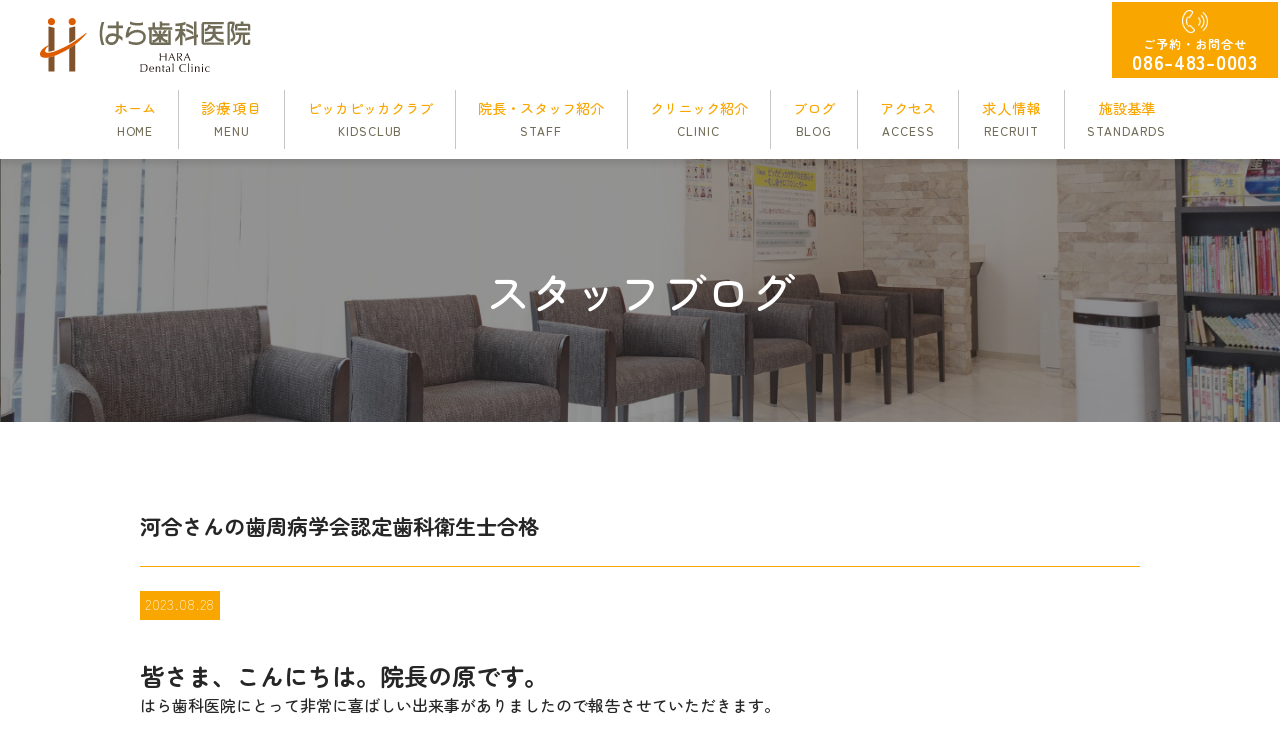

--- FILE ---
content_type: text/html; charset=UTF-8
request_url: https://haradental.com/staff_blog/301/
body_size: 14278
content:
<!doctype html>
<html dir="ltr" lang="ja"
	prefix="og: https://ogp.me/ns#" >
<head>
	<meta charset="UTF-8">
   	<meta name="viewport" content="width=device-width,user-scalable=no,shrink-to-fit=yes">			
	<script src="https://haradental.com/wp-content/themes/haradental/js/viewport.js"></script>

	<title>河合さんの歯周病学会認定歯科衛生士合格 - はら歯科医院 – 倉敷市 都窪郡 歯科 歯医者 はら歯科医院 小児 矯正</title>

		<!-- All in One SEO 4.3.4.1 - aioseo.com -->
		<meta name="description" content="皆さま、こんにちは。院長の原です。 はら歯科医院にとって非常に喜ばしい出来事がありましたので報告させていただき" />
		<meta name="robots" content="max-image-preview:large" />
		<link rel="canonical" href="https://haradental.com/staff_blog/301/" />
		<meta name="generator" content="All in One SEO (AIOSEO) 4.3.4.1 " />
		<meta property="og:locale" content="ja_JP" />
		<meta property="og:site_name" content="はら歯科医院 – 倉敷市 都窪郡 歯科 歯医者 はら歯科医院 小児 矯正 -" />
		<meta property="og:type" content="article" />
		<meta property="og:title" content="河合さんの歯周病学会認定歯科衛生士合格 - はら歯科医院 – 倉敷市 都窪郡 歯科 歯医者 はら歯科医院 小児 矯正" />
		<meta property="og:description" content="皆さま、こんにちは。院長の原です。 はら歯科医院にとって非常に喜ばしい出来事がありましたので報告させていただき" />
		<meta property="og:url" content="https://haradental.com/staff_blog/301/" />
		<meta property="article:published_time" content="2023-08-28T06:20:53+00:00" />
		<meta property="article:modified_time" content="2023-08-29T02:09:15+00:00" />
		<meta name="twitter:card" content="summary_large_image" />
		<meta name="twitter:title" content="河合さんの歯周病学会認定歯科衛生士合格 - はら歯科医院 – 倉敷市 都窪郡 歯科 歯医者 はら歯科医院 小児 矯正" />
		<meta name="twitter:description" content="皆さま、こんにちは。院長の原です。 はら歯科医院にとって非常に喜ばしい出来事がありましたので報告させていただき" />
		<script type="application/ld+json" class="aioseo-schema">
			{"@context":"https:\/\/schema.org","@graph":[{"@type":"BlogPosting","@id":"https:\/\/haradental.com\/staff_blog\/301\/#blogposting","name":"\u6cb3\u5408\u3055\u3093\u306e\u6b6f\u5468\u75c5\u5b66\u4f1a\u8a8d\u5b9a\u6b6f\u79d1\u885b\u751f\u58eb\u5408\u683c - \u306f\u3089\u6b6f\u79d1\u533b\u9662 \u2013 \u5009\u6577\u5e02 \u90fd\u7aaa\u90e1 \u6b6f\u79d1 \u6b6f\u533b\u8005 \u306f\u3089\u6b6f\u79d1\u533b\u9662 \u5c0f\u5150 \u77ef\u6b63","headline":"\u6cb3\u5408\u3055\u3093\u306e\u6b6f\u5468\u75c5\u5b66\u4f1a\u8a8d\u5b9a\u6b6f\u79d1\u885b\u751f\u58eb\u5408\u683c","author":{"@id":"https:\/\/haradental.com\/author\/root\/#author"},"publisher":{"@id":"https:\/\/haradental.com\/#organization"},"image":{"@type":"ImageObject","url":"https:\/\/haradental.com\/wp-content\/uploads\/2023\/08\/IMG_9224.jpg","@id":"https:\/\/haradental.com\/#articleImage"},"datePublished":"2023-08-28T06:20:53+09:00","dateModified":"2023-08-29T02:09:15+09:00","inLanguage":"ja","mainEntityOfPage":{"@id":"https:\/\/haradental.com\/staff_blog\/301\/#webpage"},"isPartOf":{"@id":"https:\/\/haradental.com\/staff_blog\/301\/#webpage"},"articleSection":"\u30b9\u30bf\u30c3\u30d5\u30d6\u30ed\u30b0"},{"@type":"BreadcrumbList","@id":"https:\/\/haradental.com\/staff_blog\/301\/#breadcrumblist","itemListElement":[{"@type":"ListItem","@id":"https:\/\/haradental.com\/#listItem","position":1,"item":{"@type":"WebPage","@id":"https:\/\/haradental.com\/","name":"\u30db\u30fc\u30e0","description":"\u5009\u6577\u5e02\u90fd\u7aaa\u90e1\u65e9\u5cf6\u306e\u6b6f\u533b\u8005\u300c\u306f\u3089\u6b6f\u79d1\u533b\u9662\u300d\u3067\u306f\u3001\u4e00\u822c\u6b6f\u79d1\u3092\u306f\u3058\u3081\u3001\u5c0f\u5150\u77ef\u6b63\u30fb\u5c0f\u5150\u6b6f\u79d1\u30fb\u77ef\u6b63\u30fb\u6b6f\u5468\u75c5\u6cbb\u7642\u30fb\u30a4\u30f3\u30d7\u30e9\u30f3\u30c8\u30fb\u30db\u30ef\u30a4\u30c8\u30cb\u30f3\u30b0\u7b49\u306b\u5bfe\u5fdc\u3002\u90fd\u7aaa\u90e1\u304b\u3089\u3082\u901a\u3044\u3084\u3059\u304f\u3001\u60a3\u8005\u69d8\u3068\u306e\u4fe1\u983c\u95a2\u4fc2\u3092\u5927\u5207\u306b\u3059\u308b\u6b6f\u533b\u8005\u3067\u3059\u3002\u6b6f\u306e\u304a\u60a9\u307f\u306f\u304a\u6c17\u8efd\u306b\u3054\u76f8\u8ac7\u304f\u3060\u3055\u3044\u3002","url":"https:\/\/haradental.com\/"},"nextItem":"https:\/\/haradental.com\/staff_blog\/#listItem"},{"@type":"ListItem","@id":"https:\/\/haradental.com\/staff_blog\/#listItem","position":2,"item":{"@type":"WebPage","@id":"https:\/\/haradental.com\/staff_blog\/","name":"\u30b9\u30bf\u30c3\u30d5\u30d6\u30ed\u30b0","description":"\u7686\u3055\u307e\u3001\u3053\u3093\u306b\u3061\u306f\u3002\u9662\u9577\u306e\u539f\u3067\u3059\u3002 \u306f\u3089\u6b6f\u79d1\u533b\u9662\u306b\u3068\u3063\u3066\u975e\u5e38\u306b\u559c\u3070\u3057\u3044\u51fa\u6765\u4e8b\u304c\u3042\u308a\u307e\u3057\u305f\u306e\u3067\u5831\u544a\u3055\u305b\u3066\u3044\u305f\u3060\u304d","url":"https:\/\/haradental.com\/staff_blog\/"},"previousItem":"https:\/\/haradental.com\/#listItem"}]},{"@type":"Organization","@id":"https:\/\/haradental.com\/#organization","name":"\u306f\u3089\u6b6f\u79d1\u533b\u9662 \u2013 \u5009\u6577\u5e02 \u90fd\u7aaa\u90e1 \u6b6f\u79d1 \u6b6f\u533b\u8005 \u306f\u3089\u6b6f\u79d1\u533b\u9662 \u5c0f\u5150 \u77ef\u6b63","url":"https:\/\/haradental.com\/"},{"@type":"Person","@id":"https:\/\/haradental.com\/author\/root\/#author","url":"https:\/\/haradental.com\/author\/root\/","name":"root","image":{"@type":"ImageObject","@id":"https:\/\/haradental.com\/staff_blog\/301\/#authorImage","url":"https:\/\/secure.gravatar.com\/avatar\/8877ce0c39db0fc3fa9eb021ed2e855dc64befd6336e51a1ca2b9185f3c02966?s=96&d=mm&r=g","width":96,"height":96,"caption":"root"}},{"@type":"WebPage","@id":"https:\/\/haradental.com\/staff_blog\/301\/#webpage","url":"https:\/\/haradental.com\/staff_blog\/301\/","name":"\u6cb3\u5408\u3055\u3093\u306e\u6b6f\u5468\u75c5\u5b66\u4f1a\u8a8d\u5b9a\u6b6f\u79d1\u885b\u751f\u58eb\u5408\u683c - \u306f\u3089\u6b6f\u79d1\u533b\u9662 \u2013 \u5009\u6577\u5e02 \u90fd\u7aaa\u90e1 \u6b6f\u79d1 \u6b6f\u533b\u8005 \u306f\u3089\u6b6f\u79d1\u533b\u9662 \u5c0f\u5150 \u77ef\u6b63","description":"\u7686\u3055\u307e\u3001\u3053\u3093\u306b\u3061\u306f\u3002\u9662\u9577\u306e\u539f\u3067\u3059\u3002 \u306f\u3089\u6b6f\u79d1\u533b\u9662\u306b\u3068\u3063\u3066\u975e\u5e38\u306b\u559c\u3070\u3057\u3044\u51fa\u6765\u4e8b\u304c\u3042\u308a\u307e\u3057\u305f\u306e\u3067\u5831\u544a\u3055\u305b\u3066\u3044\u305f\u3060\u304d","inLanguage":"ja","isPartOf":{"@id":"https:\/\/haradental.com\/#website"},"breadcrumb":{"@id":"https:\/\/haradental.com\/staff_blog\/301\/#breadcrumblist"},"author":{"@id":"https:\/\/haradental.com\/author\/root\/#author"},"creator":{"@id":"https:\/\/haradental.com\/author\/root\/#author"},"datePublished":"2023-08-28T06:20:53+09:00","dateModified":"2023-08-29T02:09:15+09:00"},{"@type":"WebSite","@id":"https:\/\/haradental.com\/#website","url":"https:\/\/haradental.com\/","name":"\u306f\u3089\u6b6f\u79d1\u533b\u9662 \u2013 \u5009\u6577\u5e02 \u90fd\u7aaa\u90e1 \u6b6f\u79d1 \u6b6f\u533b\u8005 \u306f\u3089\u6b6f\u79d1\u533b\u9662 \u5c0f\u5150 \u77ef\u6b63","inLanguage":"ja","publisher":{"@id":"https:\/\/haradental.com\/#organization"}}]}
		</script>
		<!-- All in One SEO -->

<link rel="alternate" type="application/rss+xml" title="はら歯科医院 &#8211; 倉敷市 都窪郡 歯科 歯医者 はら歯科医院 小児 矯正 &raquo; フィード" href="https://haradental.com/feed/" />
<link rel="alternate" type="application/rss+xml" title="はら歯科医院 &#8211; 倉敷市 都窪郡 歯科 歯医者 はら歯科医院 小児 矯正 &raquo; コメントフィード" href="https://haradental.com/comments/feed/" />
<link rel="alternate" title="oEmbed (JSON)" type="application/json+oembed" href="https://haradental.com/wp-json/oembed/1.0/embed?url=https%3A%2F%2Fharadental.com%2Fstaff_blog%2F301%2F" />
<link rel="alternate" title="oEmbed (XML)" type="text/xml+oembed" href="https://haradental.com/wp-json/oembed/1.0/embed?url=https%3A%2F%2Fharadental.com%2Fstaff_blog%2F301%2F&#038;format=xml" />
<style id='wp-img-auto-sizes-contain-inline-css'>
img:is([sizes=auto i],[sizes^="auto," i]){contain-intrinsic-size:3000px 1500px}
/*# sourceURL=wp-img-auto-sizes-contain-inline-css */
</style>
<link rel='stylesheet' id='sbi_styles-css' href='https://haradental.com/wp-content/plugins/instagram-feed/css/sbi-styles.min.css?ver=6.9.1' media='all' />
<style id='wp-emoji-styles-inline-css'>

	img.wp-smiley, img.emoji {
		display: inline !important;
		border: none !important;
		box-shadow: none !important;
		height: 1em !important;
		width: 1em !important;
		margin: 0 0.07em !important;
		vertical-align: -0.1em !important;
		background: none !important;
		padding: 0 !important;
	}
/*# sourceURL=wp-emoji-styles-inline-css */
</style>
<style id='wp-block-library-inline-css'>
:root{--wp-block-synced-color:#7a00df;--wp-block-synced-color--rgb:122,0,223;--wp-bound-block-color:var(--wp-block-synced-color);--wp-editor-canvas-background:#ddd;--wp-admin-theme-color:#007cba;--wp-admin-theme-color--rgb:0,124,186;--wp-admin-theme-color-darker-10:#006ba1;--wp-admin-theme-color-darker-10--rgb:0,107,160.5;--wp-admin-theme-color-darker-20:#005a87;--wp-admin-theme-color-darker-20--rgb:0,90,135;--wp-admin-border-width-focus:2px}@media (min-resolution:192dpi){:root{--wp-admin-border-width-focus:1.5px}}.wp-element-button{cursor:pointer}:root .has-very-light-gray-background-color{background-color:#eee}:root .has-very-dark-gray-background-color{background-color:#313131}:root .has-very-light-gray-color{color:#eee}:root .has-very-dark-gray-color{color:#313131}:root .has-vivid-green-cyan-to-vivid-cyan-blue-gradient-background{background:linear-gradient(135deg,#00d084,#0693e3)}:root .has-purple-crush-gradient-background{background:linear-gradient(135deg,#34e2e4,#4721fb 50%,#ab1dfe)}:root .has-hazy-dawn-gradient-background{background:linear-gradient(135deg,#faaca8,#dad0ec)}:root .has-subdued-olive-gradient-background{background:linear-gradient(135deg,#fafae1,#67a671)}:root .has-atomic-cream-gradient-background{background:linear-gradient(135deg,#fdd79a,#004a59)}:root .has-nightshade-gradient-background{background:linear-gradient(135deg,#330968,#31cdcf)}:root .has-midnight-gradient-background{background:linear-gradient(135deg,#020381,#2874fc)}:root{--wp--preset--font-size--normal:16px;--wp--preset--font-size--huge:42px}.has-regular-font-size{font-size:1em}.has-larger-font-size{font-size:2.625em}.has-normal-font-size{font-size:var(--wp--preset--font-size--normal)}.has-huge-font-size{font-size:var(--wp--preset--font-size--huge)}.has-text-align-center{text-align:center}.has-text-align-left{text-align:left}.has-text-align-right{text-align:right}.has-fit-text{white-space:nowrap!important}#end-resizable-editor-section{display:none}.aligncenter{clear:both}.items-justified-left{justify-content:flex-start}.items-justified-center{justify-content:center}.items-justified-right{justify-content:flex-end}.items-justified-space-between{justify-content:space-between}.screen-reader-text{border:0;clip-path:inset(50%);height:1px;margin:-1px;overflow:hidden;padding:0;position:absolute;width:1px;word-wrap:normal!important}.screen-reader-text:focus{background-color:#ddd;clip-path:none;color:#444;display:block;font-size:1em;height:auto;left:5px;line-height:normal;padding:15px 23px 14px;text-decoration:none;top:5px;width:auto;z-index:100000}html :where(.has-border-color){border-style:solid}html :where([style*=border-top-color]){border-top-style:solid}html :where([style*=border-right-color]){border-right-style:solid}html :where([style*=border-bottom-color]){border-bottom-style:solid}html :where([style*=border-left-color]){border-left-style:solid}html :where([style*=border-width]){border-style:solid}html :where([style*=border-top-width]){border-top-style:solid}html :where([style*=border-right-width]){border-right-style:solid}html :where([style*=border-bottom-width]){border-bottom-style:solid}html :where([style*=border-left-width]){border-left-style:solid}html :where(img[class*=wp-image-]){height:auto;max-width:100%}:where(figure){margin:0 0 1em}html :where(.is-position-sticky){--wp-admin--admin-bar--position-offset:var(--wp-admin--admin-bar--height,0px)}@media screen and (max-width:600px){html :where(.is-position-sticky){--wp-admin--admin-bar--position-offset:0px}}

/*# sourceURL=wp-block-library-inline-css */
</style><style id='wp-block-heading-inline-css'>
h1:where(.wp-block-heading).has-background,h2:where(.wp-block-heading).has-background,h3:where(.wp-block-heading).has-background,h4:where(.wp-block-heading).has-background,h5:where(.wp-block-heading).has-background,h6:where(.wp-block-heading).has-background{padding:1.25em 2.375em}h1.has-text-align-left[style*=writing-mode]:where([style*=vertical-lr]),h1.has-text-align-right[style*=writing-mode]:where([style*=vertical-rl]),h2.has-text-align-left[style*=writing-mode]:where([style*=vertical-lr]),h2.has-text-align-right[style*=writing-mode]:where([style*=vertical-rl]),h3.has-text-align-left[style*=writing-mode]:where([style*=vertical-lr]),h3.has-text-align-right[style*=writing-mode]:where([style*=vertical-rl]),h4.has-text-align-left[style*=writing-mode]:where([style*=vertical-lr]),h4.has-text-align-right[style*=writing-mode]:where([style*=vertical-rl]),h5.has-text-align-left[style*=writing-mode]:where([style*=vertical-lr]),h5.has-text-align-right[style*=writing-mode]:where([style*=vertical-rl]),h6.has-text-align-left[style*=writing-mode]:where([style*=vertical-lr]),h6.has-text-align-right[style*=writing-mode]:where([style*=vertical-rl]){rotate:180deg}
/*# sourceURL=https://haradental.com/wp-includes/blocks/heading/style.min.css */
</style>
<style id='wp-block-image-inline-css'>
.wp-block-image>a,.wp-block-image>figure>a{display:inline-block}.wp-block-image img{box-sizing:border-box;height:auto;max-width:100%;vertical-align:bottom}@media not (prefers-reduced-motion){.wp-block-image img.hide{visibility:hidden}.wp-block-image img.show{animation:show-content-image .4s}}.wp-block-image[style*=border-radius] img,.wp-block-image[style*=border-radius]>a{border-radius:inherit}.wp-block-image.has-custom-border img{box-sizing:border-box}.wp-block-image.aligncenter{text-align:center}.wp-block-image.alignfull>a,.wp-block-image.alignwide>a{width:100%}.wp-block-image.alignfull img,.wp-block-image.alignwide img{height:auto;width:100%}.wp-block-image .aligncenter,.wp-block-image .alignleft,.wp-block-image .alignright,.wp-block-image.aligncenter,.wp-block-image.alignleft,.wp-block-image.alignright{display:table}.wp-block-image .aligncenter>figcaption,.wp-block-image .alignleft>figcaption,.wp-block-image .alignright>figcaption,.wp-block-image.aligncenter>figcaption,.wp-block-image.alignleft>figcaption,.wp-block-image.alignright>figcaption{caption-side:bottom;display:table-caption}.wp-block-image .alignleft{float:left;margin:.5em 1em .5em 0}.wp-block-image .alignright{float:right;margin:.5em 0 .5em 1em}.wp-block-image .aligncenter{margin-left:auto;margin-right:auto}.wp-block-image :where(figcaption){margin-bottom:1em;margin-top:.5em}.wp-block-image.is-style-circle-mask img{border-radius:9999px}@supports ((-webkit-mask-image:none) or (mask-image:none)) or (-webkit-mask-image:none){.wp-block-image.is-style-circle-mask img{border-radius:0;-webkit-mask-image:url('data:image/svg+xml;utf8,<svg viewBox="0 0 100 100" xmlns="http://www.w3.org/2000/svg"><circle cx="50" cy="50" r="50"/></svg>');mask-image:url('data:image/svg+xml;utf8,<svg viewBox="0 0 100 100" xmlns="http://www.w3.org/2000/svg"><circle cx="50" cy="50" r="50"/></svg>');mask-mode:alpha;-webkit-mask-position:center;mask-position:center;-webkit-mask-repeat:no-repeat;mask-repeat:no-repeat;-webkit-mask-size:contain;mask-size:contain}}:root :where(.wp-block-image.is-style-rounded img,.wp-block-image .is-style-rounded img){border-radius:9999px}.wp-block-image figure{margin:0}.wp-lightbox-container{display:flex;flex-direction:column;position:relative}.wp-lightbox-container img{cursor:zoom-in}.wp-lightbox-container img:hover+button{opacity:1}.wp-lightbox-container button{align-items:center;backdrop-filter:blur(16px) saturate(180%);background-color:#5a5a5a40;border:none;border-radius:4px;cursor:zoom-in;display:flex;height:20px;justify-content:center;opacity:0;padding:0;position:absolute;right:16px;text-align:center;top:16px;width:20px;z-index:100}@media not (prefers-reduced-motion){.wp-lightbox-container button{transition:opacity .2s ease}}.wp-lightbox-container button:focus-visible{outline:3px auto #5a5a5a40;outline:3px auto -webkit-focus-ring-color;outline-offset:3px}.wp-lightbox-container button:hover{cursor:pointer;opacity:1}.wp-lightbox-container button:focus{opacity:1}.wp-lightbox-container button:focus,.wp-lightbox-container button:hover,.wp-lightbox-container button:not(:hover):not(:active):not(.has-background){background-color:#5a5a5a40;border:none}.wp-lightbox-overlay{box-sizing:border-box;cursor:zoom-out;height:100vh;left:0;overflow:hidden;position:fixed;top:0;visibility:hidden;width:100%;z-index:100000}.wp-lightbox-overlay .close-button{align-items:center;cursor:pointer;display:flex;justify-content:center;min-height:40px;min-width:40px;padding:0;position:absolute;right:calc(env(safe-area-inset-right) + 16px);top:calc(env(safe-area-inset-top) + 16px);z-index:5000000}.wp-lightbox-overlay .close-button:focus,.wp-lightbox-overlay .close-button:hover,.wp-lightbox-overlay .close-button:not(:hover):not(:active):not(.has-background){background:none;border:none}.wp-lightbox-overlay .lightbox-image-container{height:var(--wp--lightbox-container-height);left:50%;overflow:hidden;position:absolute;top:50%;transform:translate(-50%,-50%);transform-origin:top left;width:var(--wp--lightbox-container-width);z-index:9999999999}.wp-lightbox-overlay .wp-block-image{align-items:center;box-sizing:border-box;display:flex;height:100%;justify-content:center;margin:0;position:relative;transform-origin:0 0;width:100%;z-index:3000000}.wp-lightbox-overlay .wp-block-image img{height:var(--wp--lightbox-image-height);min-height:var(--wp--lightbox-image-height);min-width:var(--wp--lightbox-image-width);width:var(--wp--lightbox-image-width)}.wp-lightbox-overlay .wp-block-image figcaption{display:none}.wp-lightbox-overlay button{background:none;border:none}.wp-lightbox-overlay .scrim{background-color:#fff;height:100%;opacity:.9;position:absolute;width:100%;z-index:2000000}.wp-lightbox-overlay.active{visibility:visible}@media not (prefers-reduced-motion){.wp-lightbox-overlay.active{animation:turn-on-visibility .25s both}.wp-lightbox-overlay.active img{animation:turn-on-visibility .35s both}.wp-lightbox-overlay.show-closing-animation:not(.active){animation:turn-off-visibility .35s both}.wp-lightbox-overlay.show-closing-animation:not(.active) img{animation:turn-off-visibility .25s both}.wp-lightbox-overlay.zoom.active{animation:none;opacity:1;visibility:visible}.wp-lightbox-overlay.zoom.active .lightbox-image-container{animation:lightbox-zoom-in .4s}.wp-lightbox-overlay.zoom.active .lightbox-image-container img{animation:none}.wp-lightbox-overlay.zoom.active .scrim{animation:turn-on-visibility .4s forwards}.wp-lightbox-overlay.zoom.show-closing-animation:not(.active){animation:none}.wp-lightbox-overlay.zoom.show-closing-animation:not(.active) .lightbox-image-container{animation:lightbox-zoom-out .4s}.wp-lightbox-overlay.zoom.show-closing-animation:not(.active) .lightbox-image-container img{animation:none}.wp-lightbox-overlay.zoom.show-closing-animation:not(.active) .scrim{animation:turn-off-visibility .4s forwards}}@keyframes show-content-image{0%{visibility:hidden}99%{visibility:hidden}to{visibility:visible}}@keyframes turn-on-visibility{0%{opacity:0}to{opacity:1}}@keyframes turn-off-visibility{0%{opacity:1;visibility:visible}99%{opacity:0;visibility:visible}to{opacity:0;visibility:hidden}}@keyframes lightbox-zoom-in{0%{transform:translate(calc((-100vw + var(--wp--lightbox-scrollbar-width))/2 + var(--wp--lightbox-initial-left-position)),calc(-50vh + var(--wp--lightbox-initial-top-position))) scale(var(--wp--lightbox-scale))}to{transform:translate(-50%,-50%) scale(1)}}@keyframes lightbox-zoom-out{0%{transform:translate(-50%,-50%) scale(1);visibility:visible}99%{visibility:visible}to{transform:translate(calc((-100vw + var(--wp--lightbox-scrollbar-width))/2 + var(--wp--lightbox-initial-left-position)),calc(-50vh + var(--wp--lightbox-initial-top-position))) scale(var(--wp--lightbox-scale));visibility:hidden}}
/*# sourceURL=https://haradental.com/wp-includes/blocks/image/style.min.css */
</style>
<style id='wp-block-paragraph-inline-css'>
.is-small-text{font-size:.875em}.is-regular-text{font-size:1em}.is-large-text{font-size:2.25em}.is-larger-text{font-size:3em}.has-drop-cap:not(:focus):first-letter{float:left;font-size:8.4em;font-style:normal;font-weight:100;line-height:.68;margin:.05em .1em 0 0;text-transform:uppercase}body.rtl .has-drop-cap:not(:focus):first-letter{float:none;margin-left:.1em}p.has-drop-cap.has-background{overflow:hidden}:root :where(p.has-background){padding:1.25em 2.375em}:where(p.has-text-color:not(.has-link-color)) a{color:inherit}p.has-text-align-left[style*="writing-mode:vertical-lr"],p.has-text-align-right[style*="writing-mode:vertical-rl"]{rotate:180deg}
/*# sourceURL=https://haradental.com/wp-includes/blocks/paragraph/style.min.css */
</style>
<style id='wp-block-spacer-inline-css'>
.wp-block-spacer{clear:both}
/*# sourceURL=https://haradental.com/wp-includes/blocks/spacer/style.min.css */
</style>
<style id='global-styles-inline-css'>
:root{--wp--preset--aspect-ratio--square: 1;--wp--preset--aspect-ratio--4-3: 4/3;--wp--preset--aspect-ratio--3-4: 3/4;--wp--preset--aspect-ratio--3-2: 3/2;--wp--preset--aspect-ratio--2-3: 2/3;--wp--preset--aspect-ratio--16-9: 16/9;--wp--preset--aspect-ratio--9-16: 9/16;--wp--preset--color--black: #000000;--wp--preset--color--cyan-bluish-gray: #abb8c3;--wp--preset--color--white: #ffffff;--wp--preset--color--pale-pink: #f78da7;--wp--preset--color--vivid-red: #cf2e2e;--wp--preset--color--luminous-vivid-orange: #ff6900;--wp--preset--color--luminous-vivid-amber: #fcb900;--wp--preset--color--light-green-cyan: #7bdcb5;--wp--preset--color--vivid-green-cyan: #00d084;--wp--preset--color--pale-cyan-blue: #8ed1fc;--wp--preset--color--vivid-cyan-blue: #0693e3;--wp--preset--color--vivid-purple: #9b51e0;--wp--preset--gradient--vivid-cyan-blue-to-vivid-purple: linear-gradient(135deg,rgb(6,147,227) 0%,rgb(155,81,224) 100%);--wp--preset--gradient--light-green-cyan-to-vivid-green-cyan: linear-gradient(135deg,rgb(122,220,180) 0%,rgb(0,208,130) 100%);--wp--preset--gradient--luminous-vivid-amber-to-luminous-vivid-orange: linear-gradient(135deg,rgb(252,185,0) 0%,rgb(255,105,0) 100%);--wp--preset--gradient--luminous-vivid-orange-to-vivid-red: linear-gradient(135deg,rgb(255,105,0) 0%,rgb(207,46,46) 100%);--wp--preset--gradient--very-light-gray-to-cyan-bluish-gray: linear-gradient(135deg,rgb(238,238,238) 0%,rgb(169,184,195) 100%);--wp--preset--gradient--cool-to-warm-spectrum: linear-gradient(135deg,rgb(74,234,220) 0%,rgb(151,120,209) 20%,rgb(207,42,186) 40%,rgb(238,44,130) 60%,rgb(251,105,98) 80%,rgb(254,248,76) 100%);--wp--preset--gradient--blush-light-purple: linear-gradient(135deg,rgb(255,206,236) 0%,rgb(152,150,240) 100%);--wp--preset--gradient--blush-bordeaux: linear-gradient(135deg,rgb(254,205,165) 0%,rgb(254,45,45) 50%,rgb(107,0,62) 100%);--wp--preset--gradient--luminous-dusk: linear-gradient(135deg,rgb(255,203,112) 0%,rgb(199,81,192) 50%,rgb(65,88,208) 100%);--wp--preset--gradient--pale-ocean: linear-gradient(135deg,rgb(255,245,203) 0%,rgb(182,227,212) 50%,rgb(51,167,181) 100%);--wp--preset--gradient--electric-grass: linear-gradient(135deg,rgb(202,248,128) 0%,rgb(113,206,126) 100%);--wp--preset--gradient--midnight: linear-gradient(135deg,rgb(2,3,129) 0%,rgb(40,116,252) 100%);--wp--preset--font-size--small: 13px;--wp--preset--font-size--medium: 20px;--wp--preset--font-size--large: 36px;--wp--preset--font-size--x-large: 42px;--wp--preset--spacing--20: 0.44rem;--wp--preset--spacing--30: 0.67rem;--wp--preset--spacing--40: 1rem;--wp--preset--spacing--50: 1.5rem;--wp--preset--spacing--60: 2.25rem;--wp--preset--spacing--70: 3.38rem;--wp--preset--spacing--80: 5.06rem;--wp--preset--shadow--natural: 6px 6px 9px rgba(0, 0, 0, 0.2);--wp--preset--shadow--deep: 12px 12px 50px rgba(0, 0, 0, 0.4);--wp--preset--shadow--sharp: 6px 6px 0px rgba(0, 0, 0, 0.2);--wp--preset--shadow--outlined: 6px 6px 0px -3px rgb(255, 255, 255), 6px 6px rgb(0, 0, 0);--wp--preset--shadow--crisp: 6px 6px 0px rgb(0, 0, 0);}:where(.is-layout-flex){gap: 0.5em;}:where(.is-layout-grid){gap: 0.5em;}body .is-layout-flex{display: flex;}.is-layout-flex{flex-wrap: wrap;align-items: center;}.is-layout-flex > :is(*, div){margin: 0;}body .is-layout-grid{display: grid;}.is-layout-grid > :is(*, div){margin: 0;}:where(.wp-block-columns.is-layout-flex){gap: 2em;}:where(.wp-block-columns.is-layout-grid){gap: 2em;}:where(.wp-block-post-template.is-layout-flex){gap: 1.25em;}:where(.wp-block-post-template.is-layout-grid){gap: 1.25em;}.has-black-color{color: var(--wp--preset--color--black) !important;}.has-cyan-bluish-gray-color{color: var(--wp--preset--color--cyan-bluish-gray) !important;}.has-white-color{color: var(--wp--preset--color--white) !important;}.has-pale-pink-color{color: var(--wp--preset--color--pale-pink) !important;}.has-vivid-red-color{color: var(--wp--preset--color--vivid-red) !important;}.has-luminous-vivid-orange-color{color: var(--wp--preset--color--luminous-vivid-orange) !important;}.has-luminous-vivid-amber-color{color: var(--wp--preset--color--luminous-vivid-amber) !important;}.has-light-green-cyan-color{color: var(--wp--preset--color--light-green-cyan) !important;}.has-vivid-green-cyan-color{color: var(--wp--preset--color--vivid-green-cyan) !important;}.has-pale-cyan-blue-color{color: var(--wp--preset--color--pale-cyan-blue) !important;}.has-vivid-cyan-blue-color{color: var(--wp--preset--color--vivid-cyan-blue) !important;}.has-vivid-purple-color{color: var(--wp--preset--color--vivid-purple) !important;}.has-black-background-color{background-color: var(--wp--preset--color--black) !important;}.has-cyan-bluish-gray-background-color{background-color: var(--wp--preset--color--cyan-bluish-gray) !important;}.has-white-background-color{background-color: var(--wp--preset--color--white) !important;}.has-pale-pink-background-color{background-color: var(--wp--preset--color--pale-pink) !important;}.has-vivid-red-background-color{background-color: var(--wp--preset--color--vivid-red) !important;}.has-luminous-vivid-orange-background-color{background-color: var(--wp--preset--color--luminous-vivid-orange) !important;}.has-luminous-vivid-amber-background-color{background-color: var(--wp--preset--color--luminous-vivid-amber) !important;}.has-light-green-cyan-background-color{background-color: var(--wp--preset--color--light-green-cyan) !important;}.has-vivid-green-cyan-background-color{background-color: var(--wp--preset--color--vivid-green-cyan) !important;}.has-pale-cyan-blue-background-color{background-color: var(--wp--preset--color--pale-cyan-blue) !important;}.has-vivid-cyan-blue-background-color{background-color: var(--wp--preset--color--vivid-cyan-blue) !important;}.has-vivid-purple-background-color{background-color: var(--wp--preset--color--vivid-purple) !important;}.has-black-border-color{border-color: var(--wp--preset--color--black) !important;}.has-cyan-bluish-gray-border-color{border-color: var(--wp--preset--color--cyan-bluish-gray) !important;}.has-white-border-color{border-color: var(--wp--preset--color--white) !important;}.has-pale-pink-border-color{border-color: var(--wp--preset--color--pale-pink) !important;}.has-vivid-red-border-color{border-color: var(--wp--preset--color--vivid-red) !important;}.has-luminous-vivid-orange-border-color{border-color: var(--wp--preset--color--luminous-vivid-orange) !important;}.has-luminous-vivid-amber-border-color{border-color: var(--wp--preset--color--luminous-vivid-amber) !important;}.has-light-green-cyan-border-color{border-color: var(--wp--preset--color--light-green-cyan) !important;}.has-vivid-green-cyan-border-color{border-color: var(--wp--preset--color--vivid-green-cyan) !important;}.has-pale-cyan-blue-border-color{border-color: var(--wp--preset--color--pale-cyan-blue) !important;}.has-vivid-cyan-blue-border-color{border-color: var(--wp--preset--color--vivid-cyan-blue) !important;}.has-vivid-purple-border-color{border-color: var(--wp--preset--color--vivid-purple) !important;}.has-vivid-cyan-blue-to-vivid-purple-gradient-background{background: var(--wp--preset--gradient--vivid-cyan-blue-to-vivid-purple) !important;}.has-light-green-cyan-to-vivid-green-cyan-gradient-background{background: var(--wp--preset--gradient--light-green-cyan-to-vivid-green-cyan) !important;}.has-luminous-vivid-amber-to-luminous-vivid-orange-gradient-background{background: var(--wp--preset--gradient--luminous-vivid-amber-to-luminous-vivid-orange) !important;}.has-luminous-vivid-orange-to-vivid-red-gradient-background{background: var(--wp--preset--gradient--luminous-vivid-orange-to-vivid-red) !important;}.has-very-light-gray-to-cyan-bluish-gray-gradient-background{background: var(--wp--preset--gradient--very-light-gray-to-cyan-bluish-gray) !important;}.has-cool-to-warm-spectrum-gradient-background{background: var(--wp--preset--gradient--cool-to-warm-spectrum) !important;}.has-blush-light-purple-gradient-background{background: var(--wp--preset--gradient--blush-light-purple) !important;}.has-blush-bordeaux-gradient-background{background: var(--wp--preset--gradient--blush-bordeaux) !important;}.has-luminous-dusk-gradient-background{background: var(--wp--preset--gradient--luminous-dusk) !important;}.has-pale-ocean-gradient-background{background: var(--wp--preset--gradient--pale-ocean) !important;}.has-electric-grass-gradient-background{background: var(--wp--preset--gradient--electric-grass) !important;}.has-midnight-gradient-background{background: var(--wp--preset--gradient--midnight) !important;}.has-small-font-size{font-size: var(--wp--preset--font-size--small) !important;}.has-medium-font-size{font-size: var(--wp--preset--font-size--medium) !important;}.has-large-font-size{font-size: var(--wp--preset--font-size--large) !important;}.has-x-large-font-size{font-size: var(--wp--preset--font-size--x-large) !important;}
/*# sourceURL=global-styles-inline-css */
</style>

<style id='classic-theme-styles-inline-css'>
/*! This file is auto-generated */
.wp-block-button__link{color:#fff;background-color:#32373c;border-radius:9999px;box-shadow:none;text-decoration:none;padding:calc(.667em + 2px) calc(1.333em + 2px);font-size:1.125em}.wp-block-file__button{background:#32373c;color:#fff;text-decoration:none}
/*# sourceURL=/wp-includes/css/classic-themes.min.css */
</style>
<link rel='stylesheet' id='normalize-css' href='https://haradental.com/wp-content/themes/haradental/css/normalize.css?ver=1.0.1' media='all' />
<link rel='stylesheet' id='main-css' href='https://haradental.com/wp-content/themes/haradental/css/main.css?ver=1.0' media='all' />
<link rel="https://api.w.org/" href="https://haradental.com/wp-json/" /><link rel="alternate" title="JSON" type="application/json" href="https://haradental.com/wp-json/wp/v2/posts/301" /><link rel="EditURI" type="application/rsd+xml" title="RSD" href="https://haradental.com/xmlrpc.php?rsd" />
<meta name="generator" content="WordPress 6.9" />
<link rel='shortlink' href='https://haradental.com/?p=301' />
<link rel="icon" href="https://haradental.com/wp-content/uploads/2023/04/cropped-siteicon-32x32-1.png" sizes="32x32" />
<link rel="icon" href="https://haradental.com/wp-content/uploads/2023/04/cropped-siteicon-32x32-1.png" sizes="192x192" />
<link rel="apple-touch-icon" href="https://haradental.com/wp-content/uploads/2023/04/cropped-siteicon-32x32-1.png" />
<meta name="msapplication-TileImage" content="https://haradental.com/wp-content/uploads/2023/04/cropped-siteicon-32x32-1.png" />
</head>

<body class="wp-singular post-template-default single single-post postid-301 single-format-standard wp-theme-haradental under">
<header class="general">
		<section class="pc_hd_info pc">
			<article class="inn flex_wrapper">
				<h1>
					<a href="https://haradental.com/">
						<img src="https://haradental.com/wp-content/themes/haradental/img/logo.svg" alt="倉敷市都窪郡早島の歯医者｜一般歯科・歯周病治療・矯正も「はら歯科医院」にお任せください" class="hover_0">
					</a>	
				</h1>
				<div class="flex_wrapper infos_top fc_wht">
					<div class="bx tel">
						<img src="https://haradental.com/wp-content/themes/haradental/img/ico_infos_top_tel.png" alt="*" class="ico">
						<p class="bsc_tx_12">ご予約・お問合せ</p>
						<h2 class="bsc_tx_22">086-483-0003</h2>
						<a href="tel:086-483-0003" class="block_link"></a>
					</div>
					<!--<div class="bx rza hover_0">
						<img src="https://haradental.com/wp-content/themes/haradental/img/ico_infos_top_rza.png" alt="*" class="ico">
						<p class="bsc_tx_12">初診専用24時間受付</p>
						<h2 class="bsc_tx_22">WEB予約</h2>
						<a href="./" class="block_link"></a>
					</div>-->
				</div>
			</article>
		</section>
		<div class="sp_inn sp">
			<article>
					<a href="https://haradental.com/">
				<img src="https://haradental.com/wp-content/themes/haradental/img/logo_sp.svg" alt="倉敷市 都窪郡 歯科 歯医者 はら歯科医院 小児 矯正" class="logo">
					</a>
				</article>	
		</div>
		<div class="sp_ham top sp">
  			<div class="menu-trigger">
  				<span></span>
  				<span></span>
  				<span></span>
  			</div>
			<p class="defo">MENU</p>  
			<p class="cls">CLOSE</p>  
   	 	</div>
		<nav class="general">
			<ul class="flex_wrapper wrap_1300 par">
			<div class="sp_menu_tel">
				<div class="bx tel">
				<img src="https://haradental.com/wp-content/themes/haradental/img/fix_obj_tel.svg" alt="ご予約・お問合せ">
				<a href="tel:0864830003" class="block_link"></a>
				</div>
			</div>
				<li class="hover_0">
					<p class="bsc_tx_16">ホーム</p>
					<span class="bsc_tx_12">HOME</span>
					<a href="https://haradental.com/" class="block_link"></a>
				</li>
				<li class="par">
					<p class="bsc_tx_16">
						<span>
							診療項目
							<img src="https://haradental.com/wp-content/themes/haradental/img/acc_arrw.svg" alt="*" class="arrw sp">
						</span>
					</p>
					<div class="par_mb"><span class="bsc_tx_12">MENU</span></div>
					<ul class="child">
						<li>
							<a href="https://haradental.com/general-dentistry/">一般歯科</a>
						</li>
						<li>
							<a href="https://haradental.com/pediatric-dentistry/">小児歯科</a>
						</li>
						<li>
							<a href="https://haradental.com/kidsortho/">小児プレ矯正</a>
						</li>
						<li>
							<a href="https://haradental.com/preventive-dentistry/">予防歯科</a>
						</li>
						<li>
							<a href="https://haradental.com/periodontal-disease/">歯周病治療</a>
						</li>
						<li>
							<a href="https://haradental.com/whitening/">ホワイトニング</a>
						</li>
						<li>
							<a href="https://haradental.com/implant/">インプラント</a>
						</li>
						<li>
							<a href="https://haradental.com/orthodontics/">矯正歯科</a>
						</li>
						<li>
							<a href="https://haradental.com/visit-dentistry/">訪問歯科</a>
						</li>
						<li>
							<a href="https://haradental.com/mft/">口腔機能<br>トレーニング</a>
						</li>
					</ul>
				</li>
				<li class="hover_0">
					<p class="bsc_tx_16">ピッカピッカクラブ</p>
					<span class="bsc_tx_12">KIDSCLUB</span>
					<a href="https://haradental.com/kidsclub/" class="block_link"></a>
				</li>
				<li class="hover_0">
					<p class="bsc_tx_16">院長・スタッフ紹介</p>
					<span class="bsc_tx_12">STAFF</span>
					<a href="https://haradental.com/staff/" class="block_link"></a>
				</li>
				<li class="hover_0">
					<p class="bsc_tx_16">クリニック紹介</p>
					<span class="bsc_tx_12">CLINIC</span>
					<a href="https://haradental.com/tour/" class="block_link"></a>
				</li>
				<li class="hover_0">
					<p class="bsc_tx_16">ブログ</p>
					<span class="bsc_tx_12">BLOG</span>
					<a href="https://haradental.com/category/staff_blog/" class="block_link"></a>
				</li>
				<li class="hover_0">
					<p class="bsc_tx_16">アクセス</p>
					<span class="bsc_tx_12">ACCESS</span>
					<a href="https://haradental.com/access/" class="block_link"></a>
				</li>
				<li class="par">
					<p class="bsc_tx_16">
						<span>
							求人情報
							<img src="https://haradental.com/wp-content/themes/haradental/img/acc_arrw.svg" alt="*" class="arrw sp">
						</span>
					</p>
					<a href="https://haradental.com/recruit/" class="block_link pc"></a>
					<div class="par_mb"><span class="bsc_tx_12">RECRUIT</span></div>
					<ul class="child">
						<li>
							<a href="https://levwell.jp/office/79079/" target="_blank" ><span class="bsc_tx_14">歯科医師</span></a>
						</li>
						<li>
							<a href="https://haradental.com/recruit_dh/"><span class="bsc_tx_14">歯科衛生士</span></a>
						</li>
						<li>
							<a href="https://haradental.com/recruit_da/"><span class="bsc_tx_14">歯科助手・受付</span></a>
						</li>
					</ul>
				</li>
				<li class="hover_0">
					<p class="bsc_tx_16">施設基準</p>
					<span class="bsc_tx_12">STANDARDS</span>
					<a href="https://haradental.com/standards/" class="block_link"></a>
				</li>
			</ul>
		</nav>
	</header>
	<main>
		<section class="fv">
			<img src="https://haradental.com/wp-content/themes/haradental/img/und_hd_bs.jpg" alt="*" class="und_hd_bg">
			<div class="in_wrap">
				<h2>
スタッフブログ				</h2>
			</div>
		</section>	
		<section class="sec_base sec_pad_2 wrap_1000 bsctx">
				<h4 class="bsc_tx_24">
					河合さんの歯周病学会認定歯科衛生士合格				</h4>
				<div class="mn single_stg">
					<span class="date">2023.08.28</span>
					<article class="mgn_t_50">					
			
<h2 class="wp-block-heading">皆さま、こんにちは。院長の原です。</h2>



<p>はら歯科医院にとって非常に喜ばしい出来事がありましたので報告させていただきます。</p>



<div style="height:0px" aria-hidden="true" class="wp-block-spacer"></div>



<p>はら歯科医院のスタッフである歯科衛生士の河合さんが、『日本歯周病学会認定歯科衛生士』に見事に合格いたしました。</p>



<figure class="wp-block-image size-large"><img fetchpriority="high" decoding="async" width="768" height="1024" src="https://haradental.com/wp-content/uploads/2023/08/IMG_9224-768x1024.jpg" alt="" class="wp-image-302" srcset="https://haradental.com/wp-content/uploads/2023/08/IMG_9224-768x1024.jpg 768w, https://haradental.com/wp-content/uploads/2023/08/IMG_9224-225x300.jpg 225w, https://haradental.com/wp-content/uploads/2023/08/IMG_9224-1152x1536.jpg 1152w, https://haradental.com/wp-content/uploads/2023/08/IMG_9224-1536x2048.jpg 1536w, https://haradental.com/wp-content/uploads/2023/08/IMG_9224-scaled.jpg 1920w" sizes="(max-width: 768px) 100vw, 768px" /></figure>



<p>彼女は新卒ではら歯科医院に就職してくれました。就職してから今現在まで、コツコツと真面目に知識と技術の修得に励んでまいりました。</p>



<div style="height:90px" aria-hidden="true" class="wp-block-spacer"></div>



<div style="height:9px" aria-hidden="true" class="wp-block-spacer"></div>



<p>そして、長い間、日本歯周病学会認定歯科衛生士の合格を目標に頑張っていました。この度、無事に合格でき、河合さんを１０年以上応援してきた私にとって、これ以上に嬉しい事はありません。</p>



<div style="height:80px" aria-hidden="true" class="wp-block-spacer"></div>



<p>日本歯周病学会の認定歯科衛生士ですが、非常に取得難易度が高い認定試験です。</p>



<p>歯科衛生士が取得できる資格はたくさんありますが、日本歯周病学会認定歯科衛生士は、最上位の難易度です。</p>



<p>厚生労働省が２００５年に、高度な専門知識と技術にて国民の歯周疾患への的確かつ効率的な対応を行い、国民の健康管理に貢献できる歯科衛生士の育成のために発足されました。</p>



<div style="height:0px" aria-hidden="true" class="wp-block-spacer"></div>



<p>受験資格は、歯科衛生士として５年以上の歯周治療の実務経験を持ち、学会や研修会に参加して３０単位を取得したものに限ります。その上で、自分が歯周病の治療を行い改善した症例を５つ提出します。</p>



<div style="height:90px" aria-hidden="true" class="wp-block-spacer"></div>



<p>一次試験に合格した後、著名な専門医の先生の前でケースプレゼンテーションを行う試験です。</p>



<p>ケースプレゼンテーション後もたくさんの質問をされ、正しい知識と実務経験がないと答えられない難しい内容です。</p>



<div style="height:0px" aria-hidden="true" class="wp-block-spacer"></div>



<p>また、合格したら終わりではなく、認定更新があり、日々研鑽を積み、毎年、歯周病学会に参加したり学会発表をする必要があります。</p>



<div style="height:90px" aria-hidden="true" class="wp-block-spacer"></div>



<p>全国の就業歯科衛生士数は、２０２２年の統計で１３２，６２９人で、日本歯周病学会認定歯科衛生士の数は１３１１人です。</p>



<p>現在の正確な人数は分かりませんが、日本歯周病学会の認定歯科衛生士は全体の約１％と非常に希少な存在です。</p>



<p>岡山県の歯科医院で歯周病学会認定歯科衛生士を取得している歯科衛生士が勤務している医院も数少ないです。</p>



<div style="height:90px" aria-hidden="true" class="wp-block-spacer"></div>



<p>そのような難易度の高い試験にこの度、河合さんが合格できたことを心より嬉しく思います。</p>



<div style="height:90px" aria-hidden="true" class="wp-block-spacer"></div>



<p>河合さんは熱心な歯科衛生士で、患者さんへの思いやりと使命感を持って取り組んでいます。</p>



<p>今回、更にスキルアップした河合は、その専門知識と優れたスキルを活かし、患者さんの口腔健康を最優先に考えたケアを提供していくことと思います。</p>



<div style="height:89px" aria-hidden="true" class="wp-block-spacer"></div>



<p>河合さん、本当におめでとう！</p>
    					</article>
					<div class="btn_type_2 mgn_t_30 hover_0">
						<a href="https://haradental.com/category/staff_blog" class="bsc_tx_16">
							一覧ページ
						</a>
					
					</div>
					
		</section>	
	</main><!-- #main -->


	<section class="sp">
		<article class="fix_btn_sps">
			<div class="bx tel">
				<img src="https://haradental.com/wp-content/themes/haradental/img/fix_obj_tel.svg" alt="ご予約・お問合せ">
				<a href="tel:0864830003" class="block_link"></a>
			</div>
			<!--
			<div class="bx rza">
				<img src="https://haradental.com/wp-content/themes/haradental/img/fix_obj_rza.svg" alt="初診専用24時間受付 WEB予約">
				<a href="./" class="block_link"></a>
			</div>
			-->
		</article>
	</section>	
	<footer>
		<section class="row_1 bg_type_l_org">
			<img src="https://haradental.com/wp-content/themes/haradental/img/logo_ft.svg" alt="*" class="logo_ft">
			<article class="stage flex_wrapper wrap_1000">
				<div class="info bx">
					<dl>
						<dt class="cel bsc_tx_16 fc_org">診療科目</dt>
						<dd class="cel bsc_tx_16">一般歯科/小児歯科/予防歯科/訪問歯科/<br class="pc">ホワイトニング/インプラント治療/矯正歯科</dd>
					</dl>
					<dl class="mgn_t_20">
						<dt class="cel bsc_tx_16 fc_org">住所</dt>
						<dd class="cel bsc_tx_16">〒701-0304<br>岡山県都窪郡早島町早島1242</dd>
					</dl>
					<dl class="mgn_t_20">
						<dt class="cel bsc_tx_16 fc_org">電話番号</dt>
						<dd class="cel bsc_tx_16">086-483-0003</dd>
					</dl>
					<dl class="mgn_t_20">
						<dt class="cel bsc_tx_16 fc_org">FAX</dt>
						<dd class="cel bsc_tx_16">086-483-0069</dd>
					</dl>
					<dl class="mgn_t_20">
						<dt class="cel bsc_tx_16 fc_org">休診日</dt>
						<dd class="cel bsc_tx_16">木曜・日曜・祝日</dd>
					</dl>
				</div>
				<div class="time bx">
					<section class="accs">
						<div class="accs_bx">
							<span class="tx_right fc_org">
								<span class="bsc_tx_13">JR瀬戸大橋線</span><br>
								<span class="bsc_tx_18">早島駅</span>
							</span>
							<span class="bsc_tx_14 fc_org">から徒歩8分</span>
						</div>
						<div class="accs_bx">
							<span class="tx_right fc_org bsc_tx_18">
								駐車場18台完備
							</span>
						</div>
					</section>
					<div class="ft_tbl">
						<section class="s_row one">
							<div class="cel th">診療時間</div>
							<div class="cel td">月</div>
							<div class="cel td">火</div>
							<div class="cel td">水</div>
							<div class="cel td">木</div>
							<div class="cel td">金</div>
							<div class="cel td">土</div>
							<div class="cel td">日祝</div>
						</section>
						<section class="s_row one">
							<div class="cel th">09:00-12:00</div>
							<div class="cel td fc_l_org">●</div>
							<div class="cel td fc_l_org">●</div>
							<div class="cel td fc_l_org">●</div>
							<div class="cel td fc_l_org">ー</div>
							<div class="cel td fc_l_org">●</div>
							<div class="cel td fc_l_org">
								<img src="https://haradental.com/wp-content/themes/haradental/img/ireg_1.png" class="centered max_img">
								<p class="ireg no_2">8:30~</p>
							</div>
							<div class="cel td">ー</div>
						</section>
						<section class="s_row one">
							<div class="cel th">14:00-19:00</div>
							<div class="cel td fc_l_org">●</div>
							<div class="cel td fc_l_org">●</div>
							<div class="cel td fc_l_org">●</div>
							<div class="cel td fc_l_org">ー</div>
							<div class="cel td fc_l_org">●</div>
							<div class="cel td fc_l_org">
								<img src="https://haradental.com/wp-content/themes/haradental/img/ireg_1.png" class="centered max_img">
								<p class="ireg no_2">~18:00</p>
							</div>
							<div class="cel td">ー</div>
						</section>
						<dl class="mgn_t_5 add_tbl_info bsc_tx_14">
							<dt>
								<span class="fc_l_org"><img src="https://haradental.com/wp-content/themes/haradental/img/ireg_1.png" class="max_img"></span>
								<img src="https://haradental.com/wp-content/themes/haradental/img/ireg_2.png" alt="*" class="max_img centered ten">
							</dt>
							<dd>土曜日は8:30から18:00まで（昼休みあり）</dd>
						</dl>
						<p class="ireg_vx bsc_tx_14 mgn_t_5">
							平日<span class="fc_org">12:00-14:00</span>は<span class="fc_org">歯科定期検診</span><br class="sp">のみ行っています
						</p>
						
					</div>
				</div>
			</article>
			<div class="info_btn">
				<div class="bx">
					<a href="tel:0864830003">
						<img src="https://haradental.com/wp-content/themes/haradental/img/info_btn_1_hov.png" alt="*" class="max_img">
						<img src="https://haradental.com/wp-content/themes/haradental/img/info_btn_1.png" alt="*" class="max_img">
					</a>	
				</div>
				<!--
				<div class="bx">
					<a href="./">
						<img src="https://haradental.com/wp-content/themes/haradental/img/info_btn_2_hov.png" alt="*" class="max_img">
						<img src="https://haradental.com/wp-content/themes/haradental/img/info_btn_2.png" alt="*" class="max_img">
					</a>	
				</div>
				-->	
			</div>
		</section>
		<nav>
			<ul class="flex_wrapper wrap_1200">
				<li>
					<a href="https://haradental.com/" class="bsc_tx_16 fc_org">
						ホーム
					</a>
				</li>
				<!--
				<li>
					<a href="./" class="bsc_tx_16 fc_org">
						診療案内
					</a>
				</li>
				-->
				<li>
					<a href="https://haradental.com/kidsclub/" class="bsc_tx_16 fc_org">
						ピッカピッカクラブ
					</a>
				</li>
				<li>
					<a href="https://haradental.com/staff/" class="bsc_tx_16 fc_org">
						院長・スタッフ紹介
					</a>
				</li>
				<li>
					<a href="https://haradental.com/tour/" class="bsc_tx_16 fc_org">
						クリニック紹介
					</a>
				</li>
				<li>
					<a href="https://haradental.com/category/staff_blog/" class="bsc_tx_16 fc_org">
						ブログ
					</a>
				</li>
				<li>
					<a href="https://haradental.com/access/" class="bsc_tx_16 fc_org">
						アクセス
					</a>
				</li>
				<li>
					<a href="https://haradental.com/recruit/" class="bsc_tx_16 fc_org">
						求人情報
					</a>
				</li>
				<li>
					<a href="https://haradental.com/standards/" class="bsc_tx_16 fc_org">
						施設基準
					</a>
				</li>
			</ul>
		</nav>
		<div class="ggmap"><iframe loading="lazy" style="border: 0;" src="https://www.google.com/maps/embed?pb=!1m18!1m12!1m3!1d3283.9774398453183!2d133.8269593156122!3d34.604731980459185!2m3!1f0!2f0!3f0!3m2!1i1024!2i768!4f13.1!3m3!1m2!1s0x3553fe880212fd37%3A0x7dc2250ef390ebb1!2z44Gv44KJ5q2v56eR5Yy76Zmi!5e0!3m2!1sja!2sjp!4v1530839687627" width="600" height="450" frameborder="0" allowfullscreen="allowfullscreen"></iframe></div>
		<p class="cp tx_cent bsc_tx_13">&copy; 2023 HARA DENTAL CLINIC</p>
	</footer>
<script type="speculationrules">
{"prefetch":[{"source":"document","where":{"and":[{"href_matches":"/*"},{"not":{"href_matches":["/wp-*.php","/wp-admin/*","/wp-content/uploads/*","/wp-content/*","/wp-content/plugins/*","/wp-content/themes/haradental/*","/*\\?(.+)"]}},{"not":{"selector_matches":"a[rel~=\"nofollow\"]"}},{"not":{"selector_matches":".no-prefetch, .no-prefetch a"}}]},"eagerness":"conservative"}]}
</script>
<!-- Instagram Feed JS -->
<script type="text/javascript">
var sbiajaxurl = "https://haradental.com/wp-admin/admin-ajax.php";
</script>
<script src="https://haradental.com/wp-content/themes/haradental/js/vendor/modernizr-3.11.2.min.js?ver=6.9" id="modernizr-js"></script>
<script src="https://code.jquery.com/jquery-3.2.1.min.js?ver=6.9" id="jquery-3.2.1-js"></script>
<script src="https://haradental.com/wp-content/themes/haradental/js/plugins.js?ver=6.9" id="plugins-js"></script>
<script src="https://haradental.com/wp-content/themes/haradental/js/jquery.matchHeight.js?ver=6.9" id="matchHeight-js"></script>
<script src="https://haradental.com/wp-content/themes/haradental/js/main.js?ver=6.9" id="main-js"></script>
<script id="wp-emoji-settings" type="application/json">
{"baseUrl":"https://s.w.org/images/core/emoji/17.0.2/72x72/","ext":".png","svgUrl":"https://s.w.org/images/core/emoji/17.0.2/svg/","svgExt":".svg","source":{"concatemoji":"https://haradental.com/wp-includes/js/wp-emoji-release.min.js?ver=6.9"}}
</script>
<script type="module">
/*! This file is auto-generated */
const a=JSON.parse(document.getElementById("wp-emoji-settings").textContent),o=(window._wpemojiSettings=a,"wpEmojiSettingsSupports"),s=["flag","emoji"];function i(e){try{var t={supportTests:e,timestamp:(new Date).valueOf()};sessionStorage.setItem(o,JSON.stringify(t))}catch(e){}}function c(e,t,n){e.clearRect(0,0,e.canvas.width,e.canvas.height),e.fillText(t,0,0);t=new Uint32Array(e.getImageData(0,0,e.canvas.width,e.canvas.height).data);e.clearRect(0,0,e.canvas.width,e.canvas.height),e.fillText(n,0,0);const a=new Uint32Array(e.getImageData(0,0,e.canvas.width,e.canvas.height).data);return t.every((e,t)=>e===a[t])}function p(e,t){e.clearRect(0,0,e.canvas.width,e.canvas.height),e.fillText(t,0,0);var n=e.getImageData(16,16,1,1);for(let e=0;e<n.data.length;e++)if(0!==n.data[e])return!1;return!0}function u(e,t,n,a){switch(t){case"flag":return n(e,"\ud83c\udff3\ufe0f\u200d\u26a7\ufe0f","\ud83c\udff3\ufe0f\u200b\u26a7\ufe0f")?!1:!n(e,"\ud83c\udde8\ud83c\uddf6","\ud83c\udde8\u200b\ud83c\uddf6")&&!n(e,"\ud83c\udff4\udb40\udc67\udb40\udc62\udb40\udc65\udb40\udc6e\udb40\udc67\udb40\udc7f","\ud83c\udff4\u200b\udb40\udc67\u200b\udb40\udc62\u200b\udb40\udc65\u200b\udb40\udc6e\u200b\udb40\udc67\u200b\udb40\udc7f");case"emoji":return!a(e,"\ud83e\u1fac8")}return!1}function f(e,t,n,a){let r;const o=(r="undefined"!=typeof WorkerGlobalScope&&self instanceof WorkerGlobalScope?new OffscreenCanvas(300,150):document.createElement("canvas")).getContext("2d",{willReadFrequently:!0}),s=(o.textBaseline="top",o.font="600 32px Arial",{});return e.forEach(e=>{s[e]=t(o,e,n,a)}),s}function r(e){var t=document.createElement("script");t.src=e,t.defer=!0,document.head.appendChild(t)}a.supports={everything:!0,everythingExceptFlag:!0},new Promise(t=>{let n=function(){try{var e=JSON.parse(sessionStorage.getItem(o));if("object"==typeof e&&"number"==typeof e.timestamp&&(new Date).valueOf()<e.timestamp+604800&&"object"==typeof e.supportTests)return e.supportTests}catch(e){}return null}();if(!n){if("undefined"!=typeof Worker&&"undefined"!=typeof OffscreenCanvas&&"undefined"!=typeof URL&&URL.createObjectURL&&"undefined"!=typeof Blob)try{var e="postMessage("+f.toString()+"("+[JSON.stringify(s),u.toString(),c.toString(),p.toString()].join(",")+"));",a=new Blob([e],{type:"text/javascript"});const r=new Worker(URL.createObjectURL(a),{name:"wpTestEmojiSupports"});return void(r.onmessage=e=>{i(n=e.data),r.terminate(),t(n)})}catch(e){}i(n=f(s,u,c,p))}t(n)}).then(e=>{for(const n in e)a.supports[n]=e[n],a.supports.everything=a.supports.everything&&a.supports[n],"flag"!==n&&(a.supports.everythingExceptFlag=a.supports.everythingExceptFlag&&a.supports[n]);var t;a.supports.everythingExceptFlag=a.supports.everythingExceptFlag&&!a.supports.flag,a.supports.everything||((t=a.source||{}).concatemoji?r(t.concatemoji):t.wpemoji&&t.twemoji&&(r(t.twemoji),r(t.wpemoji)))});
//# sourceURL=https://haradental.com/wp-includes/js/wp-emoji-loader.min.js
</script>

</body>
</html>


--- FILE ---
content_type: text/css
request_url: https://haradental.com/wp-content/themes/haradental/css/main.css?ver=1.0
body_size: 14715
content:
@import url('https://fonts.googleapis.com/css2?family=Oswald:wght@200;300;400;500;600;700&family=Zen+Maru+Gothic:wght@300;400;500;700;900&family=Zen+Old+Mincho:wght@400;500;600;700;900&display=swap');

html, body {
	line-height: 1.4;
	font-size: 16px;
	padding: 0;
	margin: 0;
}
body{
  font-size: 1rem;
  font-family:'Zen Maru Gothic', "ヒラギノ丸ゴ Pro W4","ヒラギノ丸ゴ Pro","Hiragino Maru Gothic Pro", sans-serif;
  color: #262626;
	position: relative	
}

/*
 * Remove text-shadow in selection highlight:
 * https://twitter.com/miketaylr/status/12228805301
 *
 * Vendor-prefixed and regular ::selection selectors cannot be combined:
 * https://stackoverflow.com/a/16982510/7133471
 *
 * Customize the background color to match your design.
 */

::-moz-selection {
  background: #b3d4fc;
  text-shadow: none;
}

::selection {
  background: #b3d4fc;
  text-shadow: none;
}

/*
 * A better looking default horizontal rule
 */

hr {
  display: block;
  height: 1px;
  border: 0;
  border-top: 1px solid #ccc;
  margin: 1em 0;
  padding: 0;
}

/*
 * Remove the gap between audio, canvas, iframes,
 * images, videos and the bottom of their containers:
 * https://github.com/h5bp/html5-boilerplate/issues/440
 */

audio,
canvas,
iframe,
img,
svg,
video {
  vertical-align: middle;
}

/*
 * Remove default fieldset styles.
 */

fieldset {
  border: 0;
  margin: 0;
  padding: 0;
}

/*
 * Allow only vertical resizing of textareas.
 */

textarea {
  resize: vertical;
}
/* ==========================================================================
   Commons styles
   ========================================================================== */
a{text-decoration: none; color: inherit}
a:focus, *:focus { outline:none;}
a[href^="tel:"] {
	pointer-events: none;
	cursor: text;
}
img{border: 0px;}
dd{margin: 0}
p,h1,h2,h3,h4,h5{margin: 0;padding: 0}
figure{margin: 0;padding: 0}
ul,li,dl{margin: 0;padding: 0;list-style: none}
.b{font-weight: bold!important}
.fw_n{font-weight: normal}
.tx_und{text-decoration: underline}
.tx_cent{text-align: center}
.tx_right{text-align: right}
.tx_left{text-align: left}
.disp_blk{display: block}
.marker_tp_1 {background:rgba(0, 0, 0, 0) linear-gradient(transparent 60%, #c4e095 0%) repeat scroll 0 0; border-radius: 3px; }
.fc_red{color: #ff0000!important}
.fc_gray_l{color: #757575!important}
.fc_org {color: #ff7b21!important}
.fc_l_org {color: #faa600!important}
.fc_brown {color: #80532c!important}
.fc_blk {color: #323232!important}
.fc_wht{color: #FFF!important}

.fs_80 { font-size: 80%;}
.fs_90 { font-size: 90%;}
.fs_120 { font-size: 120%;}
.ff_min {font-family: 'Zen Old Mincho', serif;}
.ff_osw {font-family: 'Oswald', sans-serif;}
.tx_sdw_1{
    text-shadow: 1px 1px 0 #FFF, -1px -1px 0 #FFF, -1px 1px 0 #FFF, 1px -1px 0 #FFF, 0px 1px 0 #FFF, 0-1px 0 #FFF, -1px 0 0 #FFF, 1px 0 0 #FFF;	
}
.bsc_tx_12 {
	font-size: 12px;	
}
.bsc_tx_13 {
	font-size: 13px;	
}
.bsc_tx_14 {
	font-size: 14px;	
}
.bsc_tx_15 {
	font-size: clamp(14px, 1.04vw, 15px);	
}
.bsc_tx_16 {
	font-size: clamp(14px, 1.11vw, 16px);	
}
.bsc_tx_17 {
	font-size: clamp(14px, 1.18vw, 17px);	
}
.bsc_tx_18 {
	font-size: clamp(15px, 1.25vw, 18px);	
}
.bsc_tx_19 {
	font-size: clamp(15px, 1.31vw, 19px);	
}
.bsc_tx_20 {
	font-size: clamp(16px, 1.38vw, 20px);	
}
.bsc_tx_22 {
	font-size: clamp(17px, 1.52vw, 22px);
}
.bsc_tx_23 {
	font-size: clamp(17px, 1.59vw, 23px);
}
.bsc_tx_24 {
	font-size: clamp(14px, 1.66vw, 24px);
}
.bsc_tx_25 {
	font-size: clamp(18px, 1.73vw, 25px);
}
.bsc_tx_28 {
	font-size: clamp(20px, 1.94vw, 28px);
}
.bsc_tx_32 {
	font-size: clamp(20px, 2.22vw, 32px);
}
.bsc_tx_40 {
	font-size: clamp(26px, 2.77vw, 40px);
}
.bsc_tx_60 {
	font-size: clamp(40px, 4.16vw, 60px);
}
.bx_sdw_1{box-shadow:1px 1px 3px 1px #f2f2f2;}
.ls_35 {
	letter-spacing: .035em
}
.ls_5 {
	letter-spacing: .05em
}
.fw_500 {
	font-weight: 500
}
.fw_600 {
	font-weight: 600
}
.lh_1_6 {
	line-height: 1.6
}
.lh_1_8 {
	line-height: 1.8
}

.vert_txt {
	font-size: clamp(16px, 1.25vw, 24px);
	font-weight: 600;
	letter-spacing: .085em;
	line-height: 2;	
  	-ms-writing-mode: tb-rl;
  	writing-mode: vertical-rl;
}

.flex_wrapper{
　　display: -webkit-flex;
    display: -moz-flex;
    display: -ms-flex;
    display: -o-flex;
    display: flex;
}
.flex-wrap_par{
	flex-wrap: wrap;
	display: -webkit-flex;
    display: -moz-flex;
    display: -ms-flex;
    display: -o-flex;	
	display: flex;		
}
.flex-rev{
	flex-flow: row-reverse;
}
.block_link{
	display: block;
	position: absolute;
	top: 0;
	left: 0;
	width: 100%;
	height: 100%	
}

.hover:hover{
  opacity: 1;
  -webkit-animation: flash 1s;
  animation: flash 1.5s;
	transition-property: all;
  	transition: 0.15s linear;	
}
@-webkit-keyframes flash {
  0% {
    opacity: .4;
  }
  100% {
    opacity: 1;
  }
}
@keyframes flash {
  0% {
    opacity: .4;
  }
  100% {
    opacity: 1;
  }
}
.updown{
  animation-name:UpDown;
  animation-duration: 0.75s;
  animation-iteration-count: infinite;
  animation-timing-function: ease-in-out;
  animation-direction: alternate;
}
@keyframes UpDown{
  0%{
  transform: translateY(0);
  }
  100%{
  transform: translateY(36px);
  }
}
@media screen and (min-width:767px){
.hover_0{
	transition-property: all;
  	transition: 0.15s linear;
}
.hover_0:hover{
	opacity: 0.5;
}
.hover_1{
	transition-property: all;
  	transition: 0.2s linear;
}
.hover_1:hover{
	opacity: 0.8;
}
}
.pc{display: block}
.rp{display: none!important}
.sp{display: none!important}
*, *:before, *:after {
    -webkit-box-sizing: border-box;
       -moz-box-sizing: border-box;
         -o-box-sizing: border-box;
        -ms-box-sizing: border-box;
            box-sizing: border-box;
}
.max_img{
	max-width: 100%;
	height: auto;
	display: block;
}
.img_w100{width: 100%; height: auto}
.img_w50{width: 50%; height: auto}
.img_w40{width: 40%; height: auto}
.img_w30{width: 30%; height: auto}
.centered {
	display: block;
	margin-left: auto;
	margin-right: auto;
	}
.alignright {
	padding: 0;
	margin: 0 0 2px 10px;
	display: inline;
	}
.alignleft {
	padding: 0;
	margin: 0 10px 2px 0;
	display: inline;
	}
.alignright {
	float: right;
	}
.alignleft {
	float: left;
	}
.clear{clear: both}
.inl_box {display: inline-block}
/*-------------------------------------
ラッパー
--------------------------------------*/
.wrap_1300 {
	max-width: 1300px;
	margin: 0 auto;
}
.wrap_1200 {
	max-width: 1200px;
	margin: 0 auto;
}
.wrap_1000 {
	max-width: 1000px;
	margin: 0 auto;
}
.wrap_800 {
	max-width: 800px;
	margin: 0 auto;
}

/*-------------------------------------
背景色
--------------------------------------*/
.bg_type_org {
	background-color: #faa600
}
.bg_type_l_org {
	background-color: #fff3e7
}
.bg_type_l_blue {
	background-color: #e8ecf0
}
.bg_type_blue {
	background-color: #eaf5ff
}
.bg_type_l_pink {
	background-color: #fdf3f2
} 
.bg_type_green {
	background-color: #88c22c
}
.bg_type_l_green {
	background-color: #ecf5dd
}
 
/*-------------------------------------
リスト
--------------------------------------*/
.list_type_1  {
	display: flex;
}
.list_type_1 .cel {
	line-height: 1.8;
	font-weight: 500;
}
.list_type_1 dt {
	width: 1em
}
.list_type_1 dd {
	width: calc(100% - 1em)
}
.list_type_2  {
	margin-bottom: 5px;
	display: flex;
}
.list_type_2:last-of-type  {
	margin-bottom: 0;
}
.list_type_2 .cel {
	font-weight: 500;
	text-align: left;
}
.list_type_2 dt {
	width: 1em
}
.list_type_2 dd {
	width: calc(100% - 1em)
}
/*-------------------------------------
ボックス
--------------------------------------*/

/*-------------------------------------
見出し
--------------------------------------*/
.h_type_1 {
	position: relative;
	padding-left: 15px;
}
.h_type_1::before {
	content: "";
	position: absolute;
	top: .45em;
	left: 0;
	width: 12px;
	height: 12px;
	margin: auto;
	background-color: #facb6e
}
.h_type_2 {
	font-size: clamp(24px, 2.77vw, 40px);
	font-weight: 500;
	text-align: center;
	letter-spacing: .135em;
}
.h_type_2 + p {
	font-weight: 500;
	text-align: center;
	color: #706c57;
	letter-spacing: .09em;
}
.h_type_3 {
	padding-bottom: 15px;
	margin-bottom: 40px;
	border-bottom: 3px solid #ff7b21;
	font-size: clamp(24px, 2.77vw, 40px);
	font-weight: 500;
	text-align: center;
}
.h_type_4 {
	padding-left: 14px;
	font-size: 20px;
	font-weight: 500;
	letter-spacing: .035em;
	position: relative
}
.h_type_4.bld {
	font-weight: 600;
}
.h_type_4::before {
	content: "";
	position: absolute;
	top: 0;
	bottom:0;
	left: 0;
	width: 5px;
	height: 90%;
	margin: auto;
	border-radius: 3px;
	background-color: #ff7b21
}
.h_type_4.green::before {
	background-color: #88c22c
}
.h_type_5 {
	display: inline-block;
	padding-bottom: 5px;
	border-bottom: double 5px #FFC778;
}
  

/*-------------------------------------
罫線
--------------------------------------*/
.bd_type_1 {
}
/*-------------------------------------
ボタン
--------------------------------------*/
.btn_type_1 {
}
.btn_type_1 a {
}
.btn_type_2 {
	background-color: #faa600;
	border-radius: 50px;	
}
.btn_type_2 a {
	display: block;
	padding: 12px 2%;
	font-weight: 400;
	color: #FFF;
	text-align: center;
	background: url("../img/btn_arrw.svg") no-repeat 98% center / contain;
	background-size: 10px;
}
/*-------------------------------------
余白
--------------------------------------*/
.sec_pad_1{
	padding: 120px 0;
	padding: min(8.33vw, 120px) 0;
}
.sec_pad_1_t{
	padding-top: min(8.33vw, 120px);
}
.sec_pad_1_b{
	padding-bottom: min(8.33vw, 120px);
}
.sec_pad_2{
	padding: 100px 0;
	padding: min(6.94vw, 100px) 0;
}
.sec_pad_2_t{
	padding-top: min(6.94vw, 100px)
}
.sec_pad_2_b{
	padding-bottom: min(6.94vw, 100px)
}

.mgn_t_5 {
	margin-top: 5px
}
.mgn_t_10 {
	margin-top: 10px
}
.mgn_t_20 {
	margin-top: min(1.38vw, 20px)
}
.mgn_t_30 {
	margin-top: min(2.08vw, 30px)
}
.mgn_t_40 {
	margin-top: min(2.77vw, 40px)
}
.mgn_t_50 {
	margin-top: min(3.47vw, 50px)
}
/**/
.no_link{
	pointer-events: none;
	cursor: default;
	text-decoration:none;
}

/* ==========================================================================
   Author's custom styles
   ========================================================================== */
header.general {
	background-color: #FFF;
	position: fixed;
	top: 0;
	left: 0;
	width: 100%;
	z-index: 9999
}
.pc_hd_info .inn {
	justify-content: space-between
}
.pc_hd_info .inn h1 {
	margin: 18px 0 0 40px;
	width: min(16.52vw, 238px)
}
.pc_hd_info .inn h1 img{
	display: block;
	width: 100%;
	height: auto
}
.pc_hd_info .inn .infos_top{
	width: 100%;
	max-width: 340px;
	justify-content: flex-end
}
.pc_hd_info .inn .infos_top .bx{
	position: relative;
	width: 50%;
	padding: 7px;
	border: 2px solid #FFF;
	text-align: center
}
.pc_hd_info .inn .infos_top .bx .ico{
	display: block;
	width: 26px;
	height: 25px;
	margin: 0 auto 
}
.pc_hd_info .inn .infos_top .bx p{
	margin: 4px auto 2px;
	letter-spacing: .075em;
	line-height: 1;	
	font-weight: 600
}
.pc_hd_info .inn .infos_top .bx h2{
	letter-spacing: .035em;
	font-weight: 600;
	line-height: 1
}
.pc_hd_info .inn .infos_top .bx.tel{
	background: #faa600
}
.pc_hd_info .inn .infos_top .bx.rza{
	background: #88c22c
}
nav.general {
	box-shadow: 0px 5px 5px 0px rgba(0,0,0,0.09);
}
nav.general ul {
	position: relative;
	z-index: 9999;
	margin-top: 0;
	padding: 10px 0;	
	background-color: #FFF;
	justify-content: center;
}
nav.general ul li {
	padding: 9px min(1.73vw, 25px);
	position: relative;
	text-align: center;
	font-weight: 500;
	border-right: 1px solid #c6c6c6
}
nav.general ul li:first-child {
}
nav.general ul li:last-child {
	border-right: 0
}
nav.general ul li p,
nav.general ul li p span{
	color: #faa600
}
nav.general ul li span {
	letter-spacing: .08em;
	color: #706c57
}
nav.general ul li.par {
    cursor: pointer
}
nav.general ul li ul.child {
	display: none;
	position: absolute;
	top: 100%;
	left: 0;
	background: #FFF;
	width: 100%;
}
nav.general ul li ul.child li {
	padding: 9px 0;
    position: relative;
    text-align: center;
    font-weight: 500;
    border-right: none;	
	color: #706c57;
	font-size: clamp(14px, 1.0416666666666665vw, 15px);	
}
.fix_btn_pcs {
	position: fixed;
	top:min(1.38vw, 20px);
	right: calc(((100vw - 1300px) / 2));
	z-index: 99999
}
.fix_btn_pcs .bx {
	position: relative;
	width: 178px;
	height: 104px;
	margin-bottom: 10px;
}
.fix_btn_pcs .bx:last-child {
	margin-bottom: 0;
}
.fix_btn_pcs .bx img {
	position: absolute;
	top: 50%;
	left: 50%;
	-webkit-transform: translate(-50%, -50%);
	transform: translate(-50%, -50%);
	width: 100%;
	display: block;
	-webkit-transition: .15s ease-in-out;
	transition: .15s ease-in-out;
}
.fix_btn_pcs .bx:hover img:nth-of-type(2) {
	opacity: 0;
}
.home .fv {
	margin-top: 180px;
}
.fv {
	margin-top: 180px;
	position: relative;
	z-index: 100
}
.fv .slider .slick-slide img{
	display: block;
	width: 100%;
	height: auto
}
.fv .in_wrap {
    position: absolute;
    top: 0;
    left: 0;
    z-index: 9998;
}
.fv .blogBtn{
	position: absolute;
	top: 72%;
	right: 0%;
	z-index: 9998;
}
@media screen and (max-width:767px){
.fv .blogBtn{
	top: 88%;
	right: 1%;
}
}
.fv .blogBtn_img{
	width: 200px;
	height: 200px;
}
@media screen and (min-width:767px){
.fv .blogBtn_img:hover{
	opacity: 0.9;
	filter: brightness(110%);
}
}
@media screen and (max-width:767px){
.fv .blogBtn_img{
	width: 110px;
	height: 110px;
}
}

.home .fv .in_wrap h2 {
	padding: 60px 0 0 65px;
	font-size: clamp(30px, 3.19vw, 46px);
	font-weight: 500;
	color: #806000;
	letter-spacing: -.01em;
	position: relative;
	z-index: 10;
text-shadow :2px 2px 10px #FFF,
-2px 2px 10px #FFF,
2px -2px 10px #FFF,
2px -2px 10px #FFF,
2px -2px 10px #FFF,
-2px -2px 10px #FFF;	
}
.fv .in_wrap h2 img {
	position: absolute;
	top: 0;
	bottom:0;
	left: 0;
	right: 0;
	width: min(28.81vw, 415px);
	height: min(5.2vw, 75px);
	margin: auto;
	z-index: -1;
}
.news_top {
	padding: min(4.16vw, 60px) 0 min(5vw, 72px);
}
.news_top h2 {
}
.news_top article {
	position: relative;
	margin-top: 10px;
	padding: 24px 0;
	border-radius: 20px;
	border: 1px solid #c6c6c6;
	text-align: center;
}
.news_top article span {
	position: relative;
	font-weight: 500;
	padding-right: 25px
}
.news_top article span::after {
	content: "";
	position: absolute;
	top: 0;
	bottom:0;
	right: 0;
	width: 12px;
	height: 13px;
	margin: auto;
	background: url("../img/ico_arrw_1.svg") no-repeat center / cover
}

.lp_slider {
	overflow: hidden;
    height: min(20.83vw, 300px)!important;
}
.lp_slider img {
    display: block;
    width: 100% !important;
    height: auto !important;
}


.six_obs {
	padding: min(4.3vw, 62px) 0 min(8.61vw, 124px);
}
.six_obs header {
	padding-bottom: min(3.12vw, 45px);
	background: url("../img/six_obs_h_bg.png") no-repeat bottom / 100%;
}
.six_obs header img {
	width: min(49.16vw, 708px);
}
.sepa_tp_1 .bx .tx {
	width: 48%
}
.sepa_tp_1 .bx.no_4 .tx {
	width: 60%
}
.sepa_tp_1 .bx h3 {
	font-size: clamp(20px, 2.63vw, 38px);
	font-weight: 500;
	line-height: 1.35
}
.sepa_tp_1 .bx p {
	width: 94%;
	font-weight: 500;
	line-height: 1.8;
}
.sepa_tp_1 .bx.no_4 .tx p {
	width: 75%
}
.sepa_tp_1.fif .bx {
	width: 50%;
}
.sepa_tp_1.ful .bx {
	width: 100%;
	padding: min(2.91vw, 42px) 0 min(4.44vw, 64px) calc(((100vw - 1200px) / 2));
}
.sepa_tp_1.ful .bx .tx {
	width: 52%;
	max-width: 750px
}
.sepa_tp_1.ful .bx .tx .bx_tp_wht {
	padding: 15px 2% 15px 20px;
}
.sepa_tp_1.ful .bx .tx .bx_tp_wht2 {
	padding: 15px 2% 15px 20px;
}
.sepa_tp_1.ful .bx .tx .bx_tp_wht p {
	padding-right: 8vw;
}
.sepa_tp_1.ful .bx .tx .bx_tp_wht2 p {
	padding-bottom: 14px
}

.sepa_tp_1.fif .bx.lef {
	padding: 30px min(3.05vw, 44px) 30px 2%
}
.sepa_tp_1.fif .bx.rig {
	padding: 30px 2% 30px min(3.05vw, 44px)
}
.sepa_tp_1.fif .bx.lef .tx {
	float: right
}
.sepa_tp_1.fif .bx.no_1 {
	background: #ecf5dd url("../img/sosp_1.png") no-repeat center top / 100%;
}
.sepa_tp_1.fif .bx.no_2 {
	background: #fdf3f2 url("../img/sosp_2.png") no-repeat center top / 100%;
}
.sepa_tp_1.fif .bx.no_3 {
	background: #fffcf5 url("../img/sosp_3.png") no-repeat center top / 100%;
}
.sepa_tp_1.fif .bx.no_4 {
	background: #edeffb url("../img/sosp_4.png") no-repeat center top / 100%;
}
.sepa_tp_1 .bx.no_5 {
	background: #fdf3f2 url("../img/sosp_5.png") no-repeat right top / 45%;
}
.sepa_tp_1 .bx.no_6 {
	background: #eaf5ff url("../img/sosp_6.png") no-repeat right top / contain;
}
.sepa_tp_1.fif .bx.no_1 .num {
	width: min(17.5vw, 252px)
}
.sepa_tp_1.fif .bx.no_2 .num {
	width: min(20.69vw, 298px)
}
.sepa_tp_1.fif .bx.no_3 .num {
	width: min(17.84vw, 257px)
}
.sepa_tp_1.fif .bx.no_4 .num {
	width: min(19.23vw, 277px)
}
.sepa_tp_1 .bx.no_5 .num {
	width: min(18.88vw, 272px)
}
.sepa_tp_1 .bx.no_5 .obj {
	margin-top: 28px;
	width: min(27.22vw, 392px)
}
.sepa_tp_1 .bx.no_6 .num {
	width: min(27.08vw, 390px)
}
.sepa_tp_1 .bx.no_6 .mn {
	margin-bottom: 40px
}
.bx_tp_wht {
	position: relative;
	padding: 15px 10vw 15px 20px;
	background: #FFF;
	border-radius: 20px;
}
.bx_tp_wht2 {
	position: relative;
	padding: 15px 10vw 15px 20px;
	background: #FFF;
	border-radius: 20px;
}
.bx_tp_wht .obj {
	position: absolute;
	bottom: -1.6vw;
	right: -1.6vw;
	width: min(12.22vw, 176px);
	height: min(12.22vw, 176px);
	margin: auto;
}
.bx_tp_wht2 .imgBox {
	display: grid;
	grid-template-columns: 1fr 1fr;
	gap: 10px;
}
@media screen and (max-width:767px){
.bx_tp_wht2 .imgBox {
	gap: 26px;
}	
}
.bx_tp_wht2 .imgBox img{
	width: 100%;
}
.six_obs .bx_tp_wht {
	margin-bottom: min(4.16vw, 60px)
}
.six_obs .bx_tp_wht2{
	margin-bottom: 60px;
}
.six_obs .bx_tp_wht:last-of-type {
	margin-bottom: 0
}
.doc_prof .row_1 .tx {
	width: 43%;
	padding-right: 4%
}
.doc_prof .row_1 .tx p {
	font-weight: 500;
	line-height: 1.65
}
.doc_prof .row_1 .px {
	width: 57%;
	position: relative
}
.doc_prof .row_1 .px img {
	display: block;
	width: 40%;
	height: auto;
	/*position: absolute;
	left: 0;
	top: 0; */
	position: relative;
	float: left;
}
.doc_prof .row_1 .px .in_tx {
	position: relative;
	float: right;
	margin-top: 5%;
	width: 400px
}
.sepa_tits {
	display: flex;
	align-items: center
}
.sepa_tits dt {
	font-weight: 500;
	letter-spacing: .05em;
	padding: 4px 10px;
	background-color: #fcca66
}
.sepa_tits dd {
	padding-left: 3%;
	font-size: clamp(25px, 2.63vw, 38px);
	font-weight: 500;
	color: #323232
}
.doc_prof .row_1 .px .in_tx article {
	margin-top: 5px;
	padding: 15px;
	line-height: 1.8;
	font-weight: 500;
	color: #323232;	
	background-color: #f5f5f5
}
.doc_prof .row_2 {
	padding-top: min(6.11vw, 88px);
	padding-bottom: min(6.11vw, 88px);
}
.doc_prof .row_2 h3 {
	font-weight: 500;
	line-height: 1.65;
	margin-bottom: min(26.13vw, 362px);
}
.doc_prof .row_2 .sepa_bxs {
	padding: 20px 0 16px;
	background-color: #fcca66;
}
.doc_prof .row_2 .sepa_bxs .inn {
	position: relative;
	justify-content: space-between
}
.doc_prof .row_2 .sepa_bxs .inn .bx {
	width: 17.08%;
	display: flex
}
.doc_prof .row_2 .sepa_bxs .inn .bx dl {
	width: 100%;
	display: flex;
	color: #323232;
	font-weight: 500
}
.doc_prof .row_2 .sepa_bxs .inn .bx dt {
  	-ms-writing-mode: tb-rl;
  	writing-mode: vertical-rl;
	width: 30%;
	padding-right: 5%;
	line-height: 1.35;
	position: relative
}
.doc_prof .row_2 .sepa_bxs .inn .bx dt::after {
	content: "";
	position: absolute;
	top: 0;
	bottom:0;
	right: 0;
	width: 1px;
	height: 90%;
	margin: auto;
	background: #FFF
}
.doc_prof .row_2 .sepa_bxs .inn .bx dd {
  	width: 70%;
	padding-left: 5%;	
	color: #323232;
	font-weight: 500
}
.doc_prof .row_2 .sepa_bxs .inn .bx dd p {
}
.doc_prof .row_2 .sepa_bxs .inn .bx dd span {
	display: inline-block;
  	line-height: 1.2
}
.doc_prof .row_2 .sepa_bxs .inn .px {
	position: absolute;
	bottom:0;
	left: 0;
	right: 0;
	width: 65.84%;
	height: auto;
	margin: auto;
	display: block;
}
.bur_top {
	/* padding: min(8.61vw, 44px) 0 min(8.61vw, 124px); */
	padding: min(8.61vw, 124px) 0 min(8.61vw, 124px);
}
.bur_top img{
	display: block;
	width: 100%;
	height: auto
}
.bluse {
	padding: min(5.83vw, 84px) 0 min(4.58vw, 66px);
	background: url("../img/bluse_bg.jpg") no-repeat center top / cover
}
.bluse h2 {
	font-size: clamp(28px, 2.91vw, 42px);
	font-weight: 500;
	letter-spacing: .025em;
}
.bluse h2 + p {
	font-weight: 500;
	color: #323232;
	margin: 20px 0 42px
}
.bluse .bxs {
	justify-content: center
}
.bluse .bxs .bx {
	width: min(12.5vw, 180px);
	height: min(12.5vw, 180px);
	margin-right: 2%;	
	margin-bottom: 18px;
	border-radius: min(12.5vw, 180px);
	background: #FFF;
	display: flex;
	justify-content: center;
	align-items: center;
	align-content: center;
	flex-wrap: wrap;
}
.bluse .bxs .bx:nth-child(6n) {
	margin-right: 0
}
.bluse .bxs .bx p {
	font-weight: 500;
	line-height: 1.5;
	text-align: center
}
.menu_top {
	position: relative;
	padding: min(7.91vw, 114px) 0 min(6.94vw, 100px);
}
.menu_top h2 + p {
	margin-bottom: min(4.16vw, 60px)
}
.menu_top .bxs {
	justify-content: center;
	max-width: 732px;
	margin: 0 auto;
}
.menu_top .bx {
	width: min(14.16vw, 204px);
	height: min(14.16vw, 204px);
	min-height: 100px;
	margin-bottom: min(3.47vw, 50px);
	margin-right: 7%;
	padding: 32px min(1.66vw, 24px) 22px;
	border-radius: 20px;
	background: #FFF;
	/* box-shadow: 0px 0px 5px 0px rgba(0,0,0,0.2); */
	transition-property: all;
  	transition: 0.3s linear;
	position: relative;
	border: 6px solid #fddb8f;
}
.menu_top .bx:nth-child(3n) {
	margin-right: 0;
}
.menu_top .bx figure {
	display: block;
	width: 100%;
	height: min(7.77vw, 112px);
}
.menu_top .bx figure svg {
	display: block;
	height: auto;
	margin: 0 auto;
	fill:#80532c
}
.menu_top .bx h3 {
	display: block;
	width: 100%;
	margin-top: 3%;
	padding: 4% 2%;
	text-align: center;
	line-height: 1;
	background-color: #ff7b21;
	color: #FFF;
	border-radius: 10px;
}
.menu_top .bx:hover {
	background-color: #faa600
}
.menu_top .bx:hover h3 {
	background-color: #FFF;
	color: #ff7b21;
}
.menu_top .bx:hover figure svg {
	fill:#FFF
}
.menu_top .bx.no_1 svg {
	width: min(6.04vw, 87px);
}
.menu_top .bx.no_2 svg {
	width: min(6.87vw, 99px);
}
.menu_top .bx.no_3 svg {
	width: min(6.94vw, 100px);
}
.menu_top .bx.no_4 svg {
	width: min(6.94vw, 100px);
}
.menu_top .bx.no_5 svg {
	width: min(6.73vw, 97px);
}
.menu_top .bx.no_6 svg {
	width: min(4.09vw, 59px);
}
.menu_top .bx.no_7 svg {
	width: min(6.94vw, 100px);
}
.menu_top .bx.no_8 svg {
	width: min(8.33vw, 120px);
}
.menu_top .bx.no_9 svg {
	width: min(7.77vw, 112px);
}
.menu_top .bx.no_9 figure {
	height: min(6.25vw, 90px)
}
.menu_top .mt_btn {
}
.menu_top .mt_btn img {
	float: right;
	width: min(44.65vw, 643px);
	display: block;
	height: auto
}
.menu_top .mt_btn_2 {
	margin-top: min(6.94vw, 100px)
}
.menu_top .mt_btn_2 img{
	display: block;
	width: 100%;
	height: auto
}
.menu_top .mt_bg{
	position: absolute;
	bottom:2%;
	left: 0;
	width: min(62.77vw, 904px);
	height: min(47.63vw, 686px);
	z-index: -1
}
.top_dynamic {
	justify-content: space-between
}
.top_dynamic .block {
	width: 47.5%;
	padding: 45px 48px;
	background-color: #fef0d1;
	border-radius: 20px
}
.top_dynamic .block .tit {
	letter-spacing: .1em;
	align-items: center
}
.top_dynamic .block .tit h2 {
	font-weight: 500
}
.top_dynamic .block .tit p {
	padding-left: 8px
}
.top_dynamic .block .stage {
	padding: 28px;
	border-radius: 20px;	
	background: #FFF
}
.top_dynamic .block.news_tp .stage .bxs {
	align-items: center;
	padding-bottom: 10px;
	margin-bottom: 10px;
	border-bottom: 1px solid #d4dbe3
}
.top_dynamic .block.news_tp .stage .bxs .data {
	width: 28%;
	word-break: break-all;
}
.top_dynamic .block.news_tp .stage .bxs .mn {
	width: 72%;
	font-weight: 500
}
.top_dynamic .block.news_tp .stage .bxs .mn a:hover {
	text-decoration: underline
}
.top_dynamic .block .stage .btn_type_1 {
	width: 85%;
	margin-left: auto;
	margin-right: auto;
}

/*
.top_dynamic .block.blog_tp .stage .bxs {
	margin-bottom: 20px;
	position: relative
}
.top_dynamic .block.blog_tp .stage .bxs .px {
	width: 42%;
	height: 120px;
}
.top_dynamic .block.blog_tp .stage .bxs .px img{
	display: block;
	width: 100%;
	height: 100%;
	object-fit: cover;
}
.top_dynamic .block.blog_tp .stage .bxs .tx {
	width: calc(100% - 42%);
	padding-left: 3%;
	position: relative
}
.top_dynamic .block.blog_tp .stage .bxs .tx h3 {
	padding-top: 5%;
	line-height: 1.65
}
.top_dynamic .block.blog_tp .stage .bxs:hover .tx h3 {
	text-decoration: underline
}

.top_dynamic .block.blog_tp .stage .bxs .tx .prop {
	display: flex;
	align-items: center;
	position: absolute;
	bottom: 0;
	width: 100%
}
.top_dynamic .block.blog_tp .stage .bxs .tx .prop .tag {
	padding: 2% 5% 3%;
	margin-right: 6%;
	color: #FFF;
	line-height: 1;
	background-color: #faa600
}
*/

.top_dynamic .block.blog_tp .stage .bxs {
	align-items: center;
	padding-bottom: 10px;
	margin-bottom: 10px;
	border-bottom: 1px solid #d4dbe3
}
.top_dynamic .block.blog_tp .stage .bxs .data {
	width: 28%;
	word-break: break-all;
}
.top_dynamic .block.blog_tp .stage .bxs .mn {
	width: 72%;
	font-weight: 500
}
.top_dynamic .block.blog_tp .stage .bxs .mn a:hover {
	text-decoration: underline
}




.top_dynamic .btn_type_2 {
    width: 77%;
	margin-left: auto;
	margin-right: auto;
}
.policy_top .tx {
	width: 48.33%;
	padding-left: 5.4%;
}
.policy_top .tx .bsc_tx_16 {
	line-height: 1.8;
	font-weight: 500
}
.policy_top .px {
	width: 51.67%
}
.policy_top .px img{
	display: block;
	width: 100%;
	height: auto
}
.rec_cv .tx {
	width: 42.92%;
	padding: min(3.81vw, 55px) 2%;
	display: flex;
	justify-content: center;
	align-items: center;
	align-content: center;	
	flex-wrap: wrap;
	background-color: #ff7b21;
	position: relative
}
.rec_cv .tx h2 {
	width: 100%;
	font-weight: 300;	
}
.rec_cv .tx p {
	width: 100%;
	margin: 2% 0;
}
.rec_cv .tx span {
	display: flex;
	align-items: center
}

.rec_cv .px {
	width: 57.08%
}
.rec_cv .px img{
	display: block;
	width: 100%;
	height: 100%;
	object-fit: cover;
}
.ico_arrw_2 {
	display: block;
	width: 9px;
	height: 10px;
}
.rec_cv .tx span .ico_arrw_2 {
	margin-left: 10%
}
footer .row_1 {
	padding: min(3.75vw, 54px) 0;
}
footer .row_1 .logo_ft {
	display: block;
	width: min(12.98vw, 187px);
	height: auto;
	margin: 0 auto min(4.16vw, 60px)
}
footer .row_1 .stage {
	padding: 0 3%;
	justify-content: space-between
}
footer .row_1 .stage .bx {
	width: 48%
}
footer .info dl {
	display: flex;
	align-items: center
}
footer .info dl .cel {
	padding: 10px 0;
	font-weight: 500
}
footer .info dl:first-of-type .cel {
	padding: 2px 0;
}
footer .info dl dt {
	width: 20%;
}
footer .info dl dd {
	width: 80%;
	border-left: 1px solid #faa600;	
	padding-left: 5%!important
}
footer .accs {
	display: flex;
    justify-content: space-between
}
footer .accs_bx {
    width: 46%;
	padding: 12px 8px;
	background: #FFF;
	border-radius: 10px;
	border: 1px solid #ff7b21;
	display: flex;
	justify-content: center;
	align-items: center;
	align-content: center;
	flex-wrap: wrap;
	line-height: 1.2;
	font-weight: 500
}
footer .accs_bx .bsc_tx_14 {
    padding-left: 2%
}
footer .ft_tbl {
    margin: 20px auto 0;
}
.ft_tbl {
	margin: 0 auto;
	padding: 5px min(1.25vw, 18px) 10px;
	background: #FFF;
	border-radius: 8px
}
.top_in_tbl .ft_tbl {
	background: rgba(242,246,252,.9);
}
.ft_tbl .s_row {
	display: flex;
	align-items: center;
	border-bottom: 1px solid #999999
}
.ft_tbl .s_row .cel {
	position: relative;
	padding: 16px 0;
	font-size: 15px;
	font-weight: 550;
	color: #4b4948;
	text-align: center;
	line-height: 1.1
}
.ft_tbl .s_row .th {
	width: 27%;
}
.ft_tbl .s_row .td {
	width: calc(73% / 6);
}
.ft_tbl .s_row .ireg {
	font-size: 13px;
	color: #ff7b21;
	position: absolute;
	bottom: 2px;	
}
.ft_tbl .s_row .ireg.no_1 {
	left: -15%;
	width: 60px;
}
.ft_tbl .s_row .ireg.no_2 {
	left: 0;
	text-align: center;
	width: 100%;
}
.ft_tbl p.bsc_tx_16 {
	margin-top: min(0.8333333333333334vw, 12px)
}
.ft_tbl p.bsc_tx_12 {
	font-weight: 500;
}
.info_btn {
	margin-top: min(3.47vw, 50px);
	display: flex;
	justify-content: center;
}
.info_btn .bx {
    position: relative;	
	width: min(22.91vw, 330px);
	height: min(6.87vw, 99px);
}
.info_btn .bx:first-child {
    margin-right: 3%
}
.info_btn .bx img {
    position: absolute;
    top: 50%;
    left: 50%;
    -webkit-transform: translate(-50%, -50%);
    transform: translate(-50%, -50%);
    width: 100%;
    display: block;
    -webkit-transition: .15s ease-in-out;
    transition: .15s ease-in-out;
}
.info_btn .bx:hover img:nth-of-type(2) {
	opacity: 0;
}
footer nav {
    background: #FFF;
	padding-top: 8px;
	box-shadow: 0px 10px 5px -5px rgba(0,0,0,0.1);
}
footer nav ul {
	justify-content: center;
	padding-bottom: 8px;
}
footer nav li a {
	display: block;
	padding: 8px min(1.94vw, 28px);
	border-right: 1px solid #c6c6c6
}
footer nav li a:hover {
	text-decoration: underline
}
footer nav li:last-child a {
	border: none
}
.ggmap {
position: relative;
padding-bottom: 56.25%;
padding-top: 30px;
height: 0;
overflow: hidden;
}
footer .ggmap {
padding-bottom: 32%;
}
 
.ggmap iframe,
.ggmap object,
.ggmap embed {
position: absolute;
top: 0;
left: 0;
width: 100%;
height: 100%;
}
footer .cp {
	padding: 10px 2%;
	line-height: 1.1
}
.under .fv {
    position: relative;
}
.under .fv.no_px {
    height: 200px
}

.under .fv img.und_hd_bg{
	display: block;
	width: 100%;
	height: auto
}
.under .fv .in_wrap {
	position: absolute;
	top: 0;
	left: 0;
	width: 100%;
	height: 100%;
	display: flex;
	justify-content: center;
	align-items: center;
	align-content: center;	
}
.under .fv .in_wrap h2 {
	font-size: clamp(22px, 3.47vw, 50px);
	font-weight: 500;
	color: #FFF;
	text-align: center;
}
.under_top .inn {
	justify-content: space-between
}
.under_top .inn .txs {
	width: 59%;
}
.under_top .inn .txs p, .under .bsctx p {
	line-height: 1.65;
	font-weight: 500
}
.bx_tp_blue {
	position: relative;
	padding: 20px 2% 20px;
	background: #eaf5ff;
	border-radius: 20px;
}
.bx_tp_rad {
	padding: 20px 20px;
	border-radius: 20px;
}
.bx_tp_blue .tit {
	font-weight: 500
}
.under_top .inn .pxs {
	width: 36%;
}
.sepa_tp_2 {
	justify-content: space-between
}
.under .sepa_tp_2 {
	margin-bottom: min(4.44vw, 64px);
}
.under .sepa_tp_2:last-of-type {
	margin-bottom: 0
}
.sepa_tp_2 .bx {
	width: 28.6%;
	position: relative
}
.sepa_tp_2 .bx dl {
	display: flex;
	align-items: center
}
.sepa_tp_2 .bx dt {
	width: 34px;
	height: 34px;
	border-radius: 10px;
	background: #ff7b21;
	display: flex;
	justify-content: center;
	align-items: center;
	align-content: center;
	font-size: 28px;
	font-weight: 500;
	color: #FFF;
	text-align: center;
	line-height: 1;
	padding-bottom: 3px
}
.sepa_tp_2 .bx dd {
	width: calc(100% - 34px);
	padding-left: 3%;
	font-weight: 500;	
white-space: nowrap;		
}
.sepa_tp_2 .bx .in_px {
	margin-top: 16px;
	position: relative
}
.sepa_tp_2 .bx.arrw_r .in_px::before {
	content: "";	
	position: absolute;
	top: 40%;
	right: -20%;
	width: min(2.98vw, 43px);
	height: min(2.43vw, 35px);
	background: url("../img/obj_arrw_1.svg") no-repeat center / cover
}
.sepa_tp_2 .bx.arrw_t::after {
	content: "";	
	position: absolute;
	top: -12%;
	right: 0;
	left: 0;
	margin: auto;
	width: min(2.5vw, 36px);
	height: min(2.63vw, 38px);
	background: url("../img/obj_arrw_2.svg") no-repeat center / cover
}
.sepa_tp_2 .bx.arrw_b::after {
	content: "";	
	position: absolute;
	bottom: -12%;
	right: 0;
	left: 0;
	margin: auto;
	width: min(2.5vw, 36px);
	height: min(2.63vw, 38px);
	background: url("../img/obj_arrw_2.svg") no-repeat center / cover
}

.sepa_tp_2 .bx .in_px img{
	display: block;
	width: 100%;
	height: auto
}
.sepa_tp_2 .bx .in_tx {
	margin-top: 5px;
	letter-spacing: -0.0273em;
	font-weight: 500;	
}
.general-dentistry .sec_1 figure {
	justify-content: center
}
.sepa_tp_2.no_px .bx .in_px {
    margin-top: 2px;
}
.sepa_tp_2.fif .bx {
    width: 46.6%;
    position: relative;
}
.sepa_tp_2.ful .bx {
    width: 100%;
}
.sepa_tp_2.fif .bx.arrw_r .in_px::before {
    right: -12%;
}
.sepa_tp_2.no_px .bx.arrw_t::after {
    top: -30%;
}
.sepa_tp_2.no_px .bx.arrw_b::after {
    bottom: -30%;
}
.rad_20 {
	border-radius: 20px
}
.pediatric-dentistry .sepa_tp_2 .bx .in_px {
    margin-top: 5px;
}
.sepa_tp_2 .obj_arrw_sp {
    width: 35px;
	height: 43px;
	margin: 10px auto
}	
.alit_cent {
	align-items: center
}
.juccon_cent {
	justify-content: center
}
.whitening .sec_1 .bx_tp_blue {
	justify-content: space-between
}
.whitening .sec_1 figure {
	width: 49%;
	padding: 12px;
	background-color: #FFF;
	display: flex;
	align-items: center;
}
.whitening .sec_1 figure img {
	width: 100%;
	height: auto;
	display: block
}
.bx_tp_faq h3 {
	padding: 20px 0;
	font-weight: 500;
	text-align: center;
	letter-spacing: .035em;
	position: relative
}
.bx_tp_faq h3::before, .bx_tp_faq h3::after {
    content: "";
    position: absolute;
    left: 0;
    width: 100%;
    height: 2px;
    background: url(../img/bod_5.png) repeat-x;
}
.bx_tp_faq h3::before {
    top: 0;
}
.bx_tp_faq h3::after {
    bottom: 0;
}
.tbl_price {
}
.tbl_price .bx {
    padding: 26px 1%;
    padding: 1.35vw 1%;
}
.tbl_price .th {
    padding: 18px 1%;
    font-size: 25px;
    font-size: max(1.3vw,16px);
    font-weight: 600;
    text-align: center;
    letter-spacing: .04em;
}
.s_th{
    font-size: 22px;
    font-size: max(1.14vw,14px);	
    font-weight: 600;
    text-align: center;
    letter-spacing: .04em;
}
.tbl_price .td {
	padding-left: 2%;
    font-size: 22px;
    font-size: max(1.14vw,14px);
    font-weight: 500;
    letter-spacing: .04em;
    background-color: #FFF;
}
.tbl_price .s_th .td {
	padding-left: 2%;
	width: 50%;
    font-size: 22px;
    font-size: max(1.14vw,14px);
    font-weight: 500;
    letter-spacing: .04em;
    background-color: transparent;
	display: flex;
	align-items: center;
	justify-content: center;
	flex-wrap: wrap
}
.tbl_price .sepa .bx.ful {
	width: 100%;
    border-right: none!important
}

.tbl_price .sepa .bx {
    width: 50%;
    border-bottom: solid 1px #46413a;	
	display: flex;
	align-items: center;
	justify-content: center;
	flex-wrap: wrap	
}
.tbl_price .sepa .bx.no_bb {
    border-bottom: none;		
}

.tbl_price .sepa .bx:first-child,
.tbl_price .s_th .bx:first-child {
    text-align: center;	
    border-right: solid 1px #46413a;
	font-weight: bold
}
.tbl_price .s_th .bx:last-child {
    text-align: left;
}
.staff .top_dynamic .block {
    width: 47.5%;
    padding: 20px;
    background-color: #fef0d1;
    border-radius: 20px;
}
.top_dynamic .block.news_tp .stage .bxs .ful {
    width: 100%;
    word-break: normal;
}
.single_stg {
	margin-top: 2vw;
	padding-top: 2vw;
	border-top: 1px solid #faa600
}
.single_stg .date {
	font-size:15px;
	font-size:max(0.787vw,14px);
	font-weight: 300;
	letter-spacing: .05em;
	color: #FFF;
	padding: 3px 5px 6px;
	background: #faa600;
}
.single_stg .btn_type_1 a {
    display: block;
	width: 20%;
    margin: 4vw auto 0;
}
.arc .mn {
	position: relative;
	padding-bottom: 2vw!important
}
.pagination {
	margin-top: 77px;
	margin-top: 4.01vw;
	display: flex;
	justify-content: center;
	align-items: center;
}
.pagination span,
.pagination a{
	display: flex;
	flex-wrap: wrap;
	justify-content: center;
	align-items: center;	
    width: 47px;
    height: 52px;
    margin: 0 6px 10px 0;
    text-align: center;
    color: #faa600;
	font-size: 16px;
	border: 2px solid #faa600
}
.pagination a {
    transition-property: all;
    transition: 0.1s linear;
    background-color: #FFF;
}
.pagination a:hover,
.pagination span.current {
	color: #ffffff;
    background-color: #faa600;
}
.single_stg .btn_type_2 {
    max-width: 300px;
	margin-left: auto;
	margin-right: auto;
}
.tbl_tp_1 .row {
	display: flex;
	margin-bottom: 1px
}
.tbl_tp_2 .row {
	display: flex;
}
.tbl_tp_1 .row .bx,
.tbl_tp_2 .row .bx{
	padding: 18px 20px 14px;
	line-height: 1.8
}
.tbl_tp_1 .row .th,
.tbl_tp_2 .row .th{
	width: 24%;
	background: #faa600;
	display: flex;
	align-items: center
}
.tbl_tp_2 .row .th{
	background: none;
	border-bottom: 1px solid #faa600
}
.tbl_tp_1 .row .td,
.tbl_tp_2 .row .td{
	width: 76%;
	background: #fff3e7
}
.sepa_fif .btn_type_2 {
	width: 30%
}
.sepa_fif .btn_type_2:first-child {
	margin-right: 2%
}
.add_tbl_info {
	display: flex
}
.add_tbl_info dt {
	display: flex;
	align-items: center
}
.add_tbl_info dt img.ten {
	margin-left: 5px
}
.add_tbl_info dd {
	padding-left: 5px;
	font-weight: 550
}
.ireg_vx {
	padding: 5px;
	line-height: 1.2;
	font-weight: 550;
	border: 1px solid #faa600;
	border-radius: 50px;
	text-align: center
}




@media screen and (max-width:1310px){
.wrap_1300 {
	width: 96%
}
.fix_btn_pcs {
	right: 2%;
}
.sepa_tp_1.ful .bx {
	width: 100%;
	padding: min(2.91vw, 42px) 0 min(4.44vw, 64px) 2%;
}
	
}
@media screen and (max-width:1210px){
.wrap_1200 {
	width: 96%
}
	
}
@media screen and (max-width:1010px){
.wrap_1000, .wrap_800 {
	width: 96%
}
.menu_top .bx:nth-child(3n) {
	margin-right: 7%;
}
.menu_top .bx:nth-child(4n) {
	margin-right: 0;
}
.sepa_tp_2.no_px .bx.arrw_t::after {
    top: -15%;
}	
}
@media screen and (max-width:767px){
/* ==========================================================================
   Commons styles
   ========================================================================== */
.flex_wrapper, .flex-wrap_par{
    display: block;
}
.flex_sp{
	display: -webkit-flex!important;
    display: -moz-flex!important;
    display: -ms-flex!important;
    display: -o-flex!important;
    display: flex!important;
	flex-wrap: wrap!important;
}	
.pc{display: none!important}
.sp{display: block!important}	
a[href^="tel:"] {
	pointer-events: auto;
	cursor: pointer;
}	
.wrap_800, .wrap_1000, .wrap_1200, .wrap_1300 {
    width: 100%;
	max-width: 100%;
    height: auto;
	margin-left: auto;
	margin-right: auto;
    padding-right: 0.8rem!important;
    padding-left: 0.8rem!important;
}
header.general h1, .fix_btn_pcs {
    display: none
}	
header.general {
	position: fixed;
    height: 80px;	
	top: 0;
	left: 0;
	width: 100%;
	z-index: 9999;
	padding-right: 0!important;
	padding-left: 0!important;	
    padding-bottom: 10px;
	overflow: hidden;
    box-shadow: 0px 5px 5px 0px rgba(0,0,0,0.09);	
}	
header.general .sp_inn article {
	width: 100%;
    height: 80px;
	background: #FFF;	
	display: flex;
	align-items: center;
	align-content: center;	
}	
header.general .sp_inn .logo {
	display: block;
	width: min(68.26vw, 256px);
	height: auto;
	margin-left: 3%;
}	
.sp_ham {
    width: 80px;
    height: 48px;
	position: absolute;
	z-index: 9999999;
	top: 0;
	bottom: 0;
	right: 0;
	margin: auto;
	display: flex!important;
	align-items: center;
	align-content: center;
	justify-content: center;
	flex-wrap: wrap;
	transition-property: all;
  	transition: 0.15s linear;				
}	
.sp_ham.set {
	margin-top: 0;
}	
.sp_ham p {
	width: 100%;
	position: relative;
	top: 8px;
  	color: #faa600;
	font-size: 12px;
	font-weight: 500;
	text-align: center;
	line-height: 1
}	
.sp_ham p.defo {
}	
.sp_ham p.cls {
	display: none
}	
.sp_ham.on p.cls {
	display: block
}	
.sp_ham.on p.defo {
	display: none
}	
.menu-trigger,
.menu-trigger span {
  display: inline-block;
  transition: all .4s;
  box-sizing: border-box;
}
.menu-trigger {
 	position: relative;
	width: 50%;
	height: 40%;
}
.menu-trigger span {
  position: absolute;
  left: 0;
  width: 100%;
  height: 2px;
  background-color: #faa600;
}
.menu-trigger span:nth-of-type(1) {
  top: 0;
}
.menu-trigger span:nth-of-type(2) {
  top: calc(50% - 1px);
}
.menu-trigger span:nth-of-type(3) {
  bottom: 0;
}
.menu-trigger.active span:nth-of-type(1) {
	transform: rotate(-45deg);
	top: 50%;
}
.menu-trigger.active span:nth-of-type(2) {
  opacity: 0;
}
.menu-trigger.active span:nth-of-type(3) {
	transform: rotate(45deg);
	top: 50%;
}			
nav.general {
	padding-right: 0!important;
	padding-left: 0!important;	
}	
nav.general ul {
    display: none;		
	width: 100%;
	height: calc(100% - 80px);
    overflow-y: scroll;
    -webkit-overflow-scrolling: touch;	
    position: fixed;
	top: 80px;
    z-index: 9999;
    margin-top: 0;
    padding: 10px 0;
    border-radius: 0;
    background-color: #FFF;
    justify-content: center;
}	
nav.general ul li {
    padding: 0;
    display: block;
    border-right: none;
	padding-top: 5vw;
	padding-bottom: 5vw;
	margin-bottom: 1.6vw;
	position: relative;
	background: #fff3e7;
}	
/* nav.general ul li::after {
	content: "";
	position: absolute;
	bottom:0;
	left: 0;
	right: 0;
	width: 8px;
	height: 8px;
	margin: auto;
	background-color: #facb6e
}*/
nav.general ul li:last-child::after {
	display: none
}	
nav.general ul li p {
	font-size: 16px;
    color: #80532c;
}	
nav.general ul li span.bsc_tx_12 {
    /* display: none */
}	
nav.general ul li ul.child {
    display: none;
    position: relative;
    top: 0;
    left: 0;
    background: #FFF;
    width: 100%;
    padding: 0;
}	
nav.general ul.child li::after {
    display: none
}
nav.general ul.child li {
    margin-bottom: 0
}
nav.general ul li.par p span {
    position: relative
}
nav.general ul li.par p span img {
    position: absolute;
    top: 1.2vw;
    right: -28px;
    width: 20px;
    height: 14px;
    margin: auto;
    z-index: 9998;
    transition-property: all;
    transition: 0.3s linear;
}
nav.general ul li.par.open p span img {
	transform: rotate(-180deg);
}
nav.general ul li.par {
	padding-bottom: 0;
}
nav.general ul li.par .par_mb {
	padding-bottom: 5vw;
}
nav.general ul li ul.child li {
	padding: 20px 0;
	border-top: 1px solid #ffffff;
}
.sp_menu_tel {
	margin-bottom: 1.6vw;
}
.sp_menu_tel .bx {
	width: 100%;
    height: 90px;
    position: relative;
    display: flex;
    justify-content: center;
    align-items: center;
    align-content: center;
    flex-wrap: wrap;
    border: 2px solid #FFF;
}
.sp_menu_tel .bx.tel {
    background-color: #faa600;
}
.sp_menu_tel .bx.tel img {
    display: block;
    width: 38.66vw;
    height: auto
}
@media screen and (min-width:767px){
.sp_menu_tel {
	display: none;
}
}
.fv, .home .fv {
	margin-top: 80px;
	padding-right: 0!important;
	padding-left: 0!important;	
}	
@media screen and (max-width:767px){
.fv, .home .fv {
	padding-bottom: 37px;
}
}
.home .fv .in_wrap {
    position: absolute;
    top: 15vw;
    left: 0;
    width: 100%
}
.home .fv .in_wrap h2 {
	width: 100%;
	padding: 3vw;
	font-size: 10.13vw;
	font-weight: 400;
	letter-spacing: -.01em;
	text-shadow :none;	
	background-color: rgba(254,238,203,.9)
}	
.news_top {
    padding: 10vw 0 10vw;
}	
.bsc_tx_32 {
    font-size: 7.46vw;
}	
.news_top article {
	width: calc(100% - 1.6rem);
	margin: 0 auto;	
    position: relative;
    margin-top: 10px;
    padding: 24px 0;
	padding-right: 30px!important;
	padding-left: 30px!important;		
    border-radius: 20px;
    border: 1px solid #c6c6c6;
    text-align: center;
}	
.news_top article span {
	display: block;
    position: relative;
    font-weight: 500;
    padding-right: 0;
}	
.news_top article span::after {
    right: -18px;
}	
.lp_slider {
    /* height: 70.39vw !important; */
    height: 38.89vw !important;
}
.lp_slider img {

}
.six_obs {
    padding: 7vw 0 10vw;
}	
.six_obs header img {
    width: 96%;
}	
.six_obs header {
    padding-bottom: 7vw;
    background: url(../img/six_obs_h_bg_sp.png) no-repeat bottom / 100%;
}	
.sepa_tp_1.fif .bx {
    width: 100%;
}	
.sepa_tp_1.fif .bx.lef .tx {
    float: none;
}
.sepa_tp_1 .bx .tx {
    width: 100%;
	padding-top: 51.73vw
}	
.sepa_tp_1 .bx h3 {
    font-size: 8.53vw;
    font-weight: 500;
    line-height: 1.35;
    text-shadow: 1px 1px 0 #FFF, -1px -1px 0 #FFF, -1px 1px 0 #FFF, 1px -1px 0 #FFF, 0px 1px 0 #FFF, 0-1px 0 #FFF, -1px 0 0 #FFF, 1px 0 0 #FFF;	
}	
.sepa_tp_1 .bx p {
    width: 100%;
    font-size: 15px;
}	
.sepa_tp_1.fif .bx.no_1 .num {
    width: 67.46vw;
}		
.sepa_tp_1.fif .bx.no_1 {
    background: #ecf5dd url(../img/sosp_1_sp.png) no-repeat center top / 100%;
}	
.sepa_tp_1.fif .bx.no_2 {
    background: #fdf3f2 url(../img/sosp_2_sp.png) no-repeat center top / 100%;
}	
.sepa_tp_1.fif .bx.no_2 .num {
    width: 79.46vw;
}		
.sepa_tp_1.fif .bx.no_3 {
    background: #fffcf5 url(../img/sosp_3_sp.png) no-repeat center top / 100%;
}	
.sepa_tp_1.fif .bx.no_3 .num {
    width: 68.53vw;
}		
.sepa_tp_1.fif .bx.no_4 {
    background: #edeffb url(../img/sosp_4_sp.png) no-repeat center top / 100%;
}	
.sepa_tp_1.fif .bx.no_4 .num {
    width: 73.866vw;
}		
.sepa_tp_1 .bx.no_4 .tx, .sepa_tp_1 .bx.no_4 .tx p {
    width: 100%;
}	
.sepa_tp_1.fif .bx.rig,.sepa_tp_1.fif .bx.lef, .sepa_tp_1.ful .bx {
    padding: 6vw 0.8rem;
}	
.sepa_tp_1 .bx.no_5 {
	position: relative;
    background: #fdf3f2 url(../img/sosp_5_sp.png) no-repeat left top / 100%;
}	
.sepa_tp_1 .bx.no_5 .num {
    width: 72.533vw;
}	
.sepa_tp_1.ful .bx .tx {
    width: 100%;
    max-width: inherit;
}	
.sepa_tp_1 .bx.no_5 .obj {
	position: absolute;
	top: 6vw;
	right: 5vw;
    margin-top: 0;
    width:40vw;
}	
.sepa_tp_1 .bx.no_6 {
	padding-bottom: 30vw;
    background: #eaf5ff url(../img/sosp_6_sp.png) no-repeat right top / 100%;
}	
.sepa_tp_1 .bx.no_6 .num {
    width: 82.39vw;
}	
.bsc_tx_20 {
    font-size: 4.8vw;
}	
.sepa_tp_1.ful .bx .tx .bx_tp_wht {
    padding: 15px 4vw 30.13vw 4vw;
}	
.sepa_tp_1.ful .bx .tx .bx_tp_wht2 {
    padding: 15px 4vw 20px 4vw;
}	
.bx_tp_wht .obj {
    bottom: -20vw;
    right: 0;
    width: 46.93vw;
    height: 46.93vw;
    margin: auto;
}	
.six_obs .bx_tp_wht {
    margin-bottom: 28vw;
}	
.doc_prof .row_1 .tx {
    width: 100%;
    padding-right: 0;
}	
.bsc_tx_16 {
    font-size: 15px;
}	
.doc_prof .row_1 .px {
    width: 100%;
	margin-top: 6vw;
    position: relative;
}	
.doc_prof .row_1 .px img {
    width: 100%;
	position: relative;
	float: none;
}	
.doc_prof .row_1 .px .in_tx {
	margin-top: 4vw;	
    position: relative;
    right: 0;
    bottom: 0;
    width: 100%;
	float: none
}	
.bsc_tx_23 {
    font-size: 6.13vw;
}	
.sepa_tits dd {
    padding-left: 3%;
    font-size: 10.4vw;
    font-weight: 400;
}	
.doc_prof .row_2 {
    padding-top: 7vw;
}	
.doc_prof .row_2 h3 {
    font-size: 6.4vw;	
    margin-bottom: 5vw;
}
.doc_prof .row_2 img.sp {
	display: block;
	width: 100%;
	height: auto
}
.doc_prof .row_2 .sepa_bxs {
    padding: 2.5vw 0;
}	
.doc_prof .row_2 .sp_bxs .inn {
	display: flex
}
.doc_prof .row_2 .sp_bxs .tit {
	writing-mode: vertical-rl;
    width: 10%;
    padding-right: 2%;
    line-height: 1.35;
	font-size: 17px;
	text-align: center;
}
.doc_prof .row_2 .sp_bxs .mn {
    width: 90%;	
    padding: 1vw 0 1vw 2%;
	border-left: 1px solid #ffffff
}
.doc_prof .row_2 .sp_bxs .mn .s_row {
	display: flex
}
.bsc_tx_28 {
    font-size: 7.46vw;
}
.doc_prof .row_2 .sp_bxs .mn .s_row .prt {
	padding-left: 4%
}
.bur_top {
    padding: 10vw 0 20vw;
}	
.bur_top article {
	padding-right: 0!important;
	padding-left: 0!important;	
}	
.bluse {
    padding: 10vw 0.8rem calc(10vw - 18px);
    background: url(../img/bluse_bg_sp.jpg) no-repeat center top / cover;
}	
.bluse h2 {
    font-size: 6.66vw;
    font-weight: 500;
    letter-spacing: .025em;
}	
.bluse h2 + p {
    font-weight: 500;
    color: #323232;
    margin: 14px 0 6vw;
}
.bluse .bxs {
	display: flex;
	padding-right: 0!important;
	padding-left: 0!important;	
}	
.bluse .bxs .bx {
    width: 27.46vw;
    height: 27.46vw;
    margin-right: 3%;
    margin-bottom: 18px;
    border-radius: 27.46vw;
}	
.bluse .bxs .bx:nth-child(3n) {
    margin-right: 0;
}	
.bluse .bxs .bx p.bsc_tx_24 {
    font-size: 14px;
}	
.menu_top {
    position: relative;
    padding: 10vw 0.8rem calc(10vw - 18px);
}	
	
.h_type_2 {
    font-size: 10.66vw;
}	
bsc_tx_25 {
    font-size: 6.66vw
}	
.menu_top .bxs {
    justify-content: flex-start
}	
.menu_top .bx {
    width: 46.5%;
    height: 41.06vw;
    min-height: inherit;
    margin-bottom: 5.5vw;
    margin-right: 6.5%;
    padding: 32px min(1.66vw, 24px) 22px;
    border-radius: 20px;
    background: #FFF;
    /* box-shadow: 0px 0px 5px 0px rgba(0,0,0,0.2); */
    transition-property: all;
    transition: 0.3s linear;
    position: relative;
	border: 6px solid #fddb8f;
}	
.menu_top .bx:nth-child(2n) {
    margin-right: 0;
}	
.menu_top .bx h3 {
	font-size: 15px;
    display: block;
    width: 100%;
    margin-top: 3%;
    padding: 4% 2%;
    text-align: center;
    line-height: 1;
    background-color: #ff7b21;
    color: #FFF;
    border-radius: 10px;
}	
.menu_top .bx figure {
    height: 21vw;
}	
.menu_top .bx.no_9 figure {
    height: 17vw;
}	
	
.menu_top .bx.no_1 svg {
    width: 17.59vw;
}	
.menu_top .bx.no_2 svg {
    width: 17.59vw;
}	
.menu_top .bx.no_3 svg {
    width: 17.59vw;
}	
.menu_top .bx.no_4 svg {
    width: 17.59vw;
}	
.menu_top .bx.no_5 svg {
    width: 17.59vw;
}	
.menu_top .bx.no_6 svg {
    width: 12vw;
}	
.menu_top .bx.no_7 svg {
    width: 19vw;
}	
.menu_top .bx.no_8 svg {
    width: 20vw;
}	
.menu_top .bx.no_9 svg {
    width: 17.59vw;
}	
.menu_top .mt_btn img {
    float: none;
    width: 100%;
    display: block;
    height: auto;
}	

.menu_top .mt_bg {
	width: calc(100% + 1.6rem);	
    position: relative;
    bottom: 0;
    margin: -12vw 0 0 -0.8rem;
    height: auto;
    z-index: -1;
}	
.menu_top .mt_btn {
	margin-top: -6vw;
}	
.top_dynamic {
	padding-right: 0!important;
	padding-left: 0!important;	
}
.top_dynamic .block {
    width: 100%;
    padding: 5vw 5vw;
	border-radius: 0;
	background-color: #ffebde
}	
.top_dynamic .block .tit {
    align-items: baseline;
}	
.top_dynamic .block .tit h2.bsc_tx_24 {
    font-size: 5.33vw;
	color: #ff7b21
}	
.top_dynamic .block .tit p.bsc_tx_16 {
    font-size: 12px;
}
.top_dynamic .block .stage {
    margin-top: 5px;
	padding: 5vw;
}	
.top_dynamic .block.news_tp .stage .bxs .data {
    width: 28%;
    font-size: 14px
}	
.top_dynamic .block.news_tp .stage .bxs .mn {
    width: 72%;
    font-size: 14px
}	
.top_dynamic .block .stage .btn_type_2 {
    margin-top: 10vw;
	width: 80%;
	margin-right: auto;
	margin-left: auto
}	
.btn_type_2 a {
    padding: 6px 2%;
    background-size: 10px;
	font-size: 14px
}

/*
.top_dynamic .block.blog_tp  {
    margin-top: 0;
}	
.top_dynamic .block.blog_tp .stage .bxs .px {
	width: 42%;
	height: 80px;
}
.top_dynamic .block.blog_tp .stage .bxs .tx {
	width: calc(100% - 42%);
	padding-left: 3%;
	position: relative
}	
.top_dynamic .block.blog_tp .stage .bxs .tx h3 {
    padding-top: 5%;
    line-height: 1.65;
	font-size: 12px
}	
.top_dynamic .block.blog_tp .stage .bxs .tx .prop {
    position: absolute;
}		
*/

.top_dynamic .block.blog_tp .stage .bxs .data {
    width: 28%;
    font-size: 14px
}	
.top_dynamic .block.blog_tp .stage .bxs .mn {
    width: 72%;
    font-size: 14px
}	


.sec_pad_1 {
    padding: 11.5vw 0;
}	
.policy_top {
}	
.policy_top .tx {
    width: 100%;
    padding-left: 0;
}
.policy_top .h_type_2 {
    font-size: 10.13vw;
}
.policy_top .h_type_2 {
    letter-spacing: .055em;
	line-height: 1.2
}	
.policy_top .h_type_2 + p {
    margin-top: 5px
}	
.bsc_tx_25 {
    font-size: 6.66vw;
}	
.mgn_t_40 {
    margin-top: 6.5vw;
}	
.policy_top .px {
	width: calc(100% + 1.6rem);
	margin: -6vw 0 0 -0.8rem;
	position: relative;
	z-index: -1
}	
.rec_cv .tx {
    width: 100%;
    padding: 6% 2%;
}	
.rec_cv .tx .bsc_tx_40 {
    font-size: 7.46vw;
}	
.rec_cv .tx .bsc_tx_28 {
    font-size: 18px;
}	
.rec_cv .px {
    width: 100%;
}	
footer .row_1 {
    padding: 8vw 0;
}	
footer .row_1 .logo_ft {
    width: 49.86vw;
    margin: 0 auto 6vw;
}	
footer .row_1 .stage .bx {
    width: 100%;
}	
footer .info dl dt {
	width: 20%;
}
footer .info dl dd {
	width: 80%;
	border-left: 1px solid #faa600;	
	padding-left: 5%!important
}	
footer .accs {
	margin-top: 5vw
}		
footer .accs .accs_bx:first-child {
	width: 58%;
}	
footer .accs .accs_bx:last-child {
	width: 40%;
}	
.ft_tbl {
    width: 100%;
    margin: 7vw auto 7vw -0.8rem;
    padding: 10px;
	border-radius: 8px;
}	
.ft_tbl .s_row .cel {
    padding: 16px 0;
    font-size:14px;
    color: #4b4948;
    text-align: center;
}	
.ft_tbl .s_row .ireg.no_1 {
    left: -40%;
}	
.ft_tbl .s_row .th {
    width: 33%;
}
.ft_tbl .s_row .td {
    width: calc(67% / 6);
}		
.info_btn {
	padding: 0 0.8rem;
    margin-top: 7vw;
    display: block;
	text-align: center;
}	
.info_btn .bx:first-child {
    margin-right: auto;
	margin-bottom: 5vw
}
.info_btn .bx {
    width: 88vw;
    height: 26.4vw;
	margin: 0 auto;
	display: block
}	
footer nav {
    display: none
}	
footer .ggmap {
    padding-bottom: 100%;
}
footer {
    margin-bottom: 90px;
}		
.fix_btn_sps {
	width: 100%;
    position: fixed;
	left: 0;
	bottom: 0;
	display: flex;
	justify-content: space-between;
	z-index: 999
}	
.fix_btn_sps .bx {
    /*width: calc(50% - 0.2vw);*/
    width: 100%;
	height: 90px;
	position: relative;
	display: flex;
	justify-content: center;
	align-items: center;
	align-content: center;
	flex-wrap: wrap;
	border: 2px solid #FFF
}	
.fix_btn_sps .bx.tel {
    background-color: #faa600
}	
.fix_btn_sps .bx.tel img{
	display: block;
	width: 38.66vw;
	height: auto
}
.fix_btn_sps .bx.rza {
    background-color: #88c22c
}	
.fix_btn_sps .bx.rza img{
	display: block;
	width: 36vw;
	height: auto
}
.under_top .inn .txs {
    width: 100%;
}
.under .fv {
	height: 260px;
}	
.under .fv .in_wrap h2 {
    font-size: 7.46vw;
}	
.under .fv img.und_hd_bg {
    width: 100%;
    height: 100%;
	object-fit: cover;
}	
.kidsclub .fv img.und_hd_bg {
    object-position: 40% center
}		 
.bx_tp_blue {
    padding: 20px 0.8rem 20px;
}	
.list_type_2 .cel {
    font-weight: 600;
	line-height: 1.8
}	
.mgn_t_20 {
    margin-top: 5.33vw;
}	
.sec_pad_2 {
    padding: 13vw 0;
}	
.h_type_3 {
    padding-bottom: 10px;
    margin-bottom: 8vw;
    border-bottom: 2px solid #ff7b21;
    font-size: 5vw;
    font-weight: 500;
    text-align: center;
}	
.sepa_tp_2 .bx {
    width: 100%;
}	
.sepa_tp_2 .bx dt {
    width: 33px;
    height: 33px;
    border-radius: 10px;
    font-size: 26px;
}	
.sepa_tp_2 .bx dd {
    width: calc(100% - 33px);
    padding-left: 2.5%;
    font-weight: 500;
}	
.sepa_tp_2 .bx .in_px {
    margin-top: 12px;
    position: relative;
}	
.sepa_tp_2 .bx.arrw_t::after,	
.sepa_tp_2 .bx.arrw_r .in_px::before,
.sepa_tp_2 .bx.arrw_b::after {
    display: none
}	
	
.sepa_tp_2 .obj_arrw_sp {
    width: 35px;
	height: 43px;
	margin: 5vw auto 4vw
}	
.alignright {
    float: none;
}

.alignright {
    margin: 0 0 10px;
}	
.general-dentistry .sec_1 figure {
    margin-top: 6vw
}
.general-dentistry .sec_1 figure img {
    margin: 0 auto
}
.under .h_type_3 {
    margin-bottom: 4vw;
}
.h_type_4 {
    padding-left: 10px;
    font-size: 4.8vw;
}
.h_type_4::before {
    width: 4px;
    height: 90%;
}
.sepa_tp_2.fif .bx {
    width: 100%;
    position: relative;
}
.under .fv.no_px {
    height: 100px;
}
.img_w30 {
    width: 100%;
}	
.preventive-dentistry .inl_box {
    display: block;
}	
.sepa_tp_2 .bx dd {
    white-space: pre-wrap;
}	
.whitening .sec_1 figure {
    width: 100%;
    padding: 12px;
	margin-bottom: 5vw
}	
.whitening .sec_1 figure:last-of-type {
	margin-bottom: 0
}	
.mgn_t_30 {
    margin-top:6vw;
}	
.nowrap_sp {
    white-space: nowrap!important;
}	
.bx_tp_faq h3 {
    padding: 14px 0;
}	
.tbl_price .bx {
    padding: 3vw 1%;
}	
.tbl_price .th {
    padding: 4vw 1%;
}	
.tbl_price .td {
    padding-left: 4%;
}		
.staff .top_dynamic .block {
    width: 100%;
    padding: 5vw;
	margin-bottom: 6vw;
}
.staff .top_dynamic .block:last-of-type {
	margin-bottom: 0;
}
.tbl_price .s_th .td {
    padding-left: 4%;
}	
.pagination {
    flex-wrap: wrap;
}	
.arc .mn {
    padding-bottom: 4vw!important;
}
.single_stg {
	margin-top: 4vw;
    padding-top: 4vw!important;
}	
.single_stg .btn_type_2 a {
    display: block;
    width: 100%;
    margin: 8vw auto 0;
}	
.single_stg .btn_type_1 a {
    display: block;
    width: 100%;
    margin: 8vw auto 0;
}	
.arc .single_stg {
    margin-top: 0;
}	
.pagination {
    margin: 5vw auto 10vw;
}		
.tbl_tp_1 .row .th,
.tbl_tp_2 .row .th{
	width: 40%;
}
.tbl_tp_1 .row .td,
.tbl_tp_2 .row .td{
	width: 60%;
}	
.tbl_tp_1 .row .bx, .tbl_tp_2 .row .bx {
    padding: 10px 0.8rem 6px;
    line-height: 1.8;
}		
.tbl_tp_1 .row {
    display: block;
    margin-bottom: 1px;
}	
.tbl_tp_1 .row .th, .tbl_tp_2 .row .th,
.tbl_tp_1 .row .td, .tbl_tp_2 .row .td{
    width: 100%;
}	
.sepa_fif .btn_type_2:first-child {
    margin-right: 0;
}
.access .sepa_fif:first-of-type .btn_type_2:first-child {
    margin-bottom: 3vw;
}

.sepa_fif .btn_type_2 {
    width: 100%;
}	
.sepa_fif .btn_type_2 a {
    padding: 16px 2%;
    background-size: 10px;
    font-size: 14px;
}	
.img_w50,.img_w40,.img_w30{width: 100%;}
.bx_tp_rad .bsc_tx_23 {
    font-size: 4.65vw;
}	
	
	
	
	
	
	
	
	
	
}
@media (orientation: landscape){
.fix_btn_sps .bx img {
    width: auto!important;
    height: 90%!important;
	margin: 0 auto
}
}

/* ==========================================================================
   Helper classes
   ========================================================================== */

/*
 * Hide visually and from screen readers
 */

.hidden,
[hidden] {
  display: none !important;
}
*{ min-height: 0vw; /* Safari clamp関数対策 */ }
/*
 * Hide only visually, but have it available for screen readers:
 * https://snook.ca/archives/html_and_css/hiding-content-for-accessibility
 *
 * 1. For long content, line feeds are not interpreted as spaces and small width
 *    causes content to wrap 1 word per line:
 *    https://medium.com/@jessebeach/beware-smushed-off-screen-accessible-text-5952a4c2cbfe
 */

.sr-only {
  border: 0;
  clip: rect(0, 0, 0, 0);
  height: 1px;
  margin: -1px;
  overflow: hidden;
  padding: 0;
  position: absolute;
  white-space: nowrap;
  width: 1px;
  /* 1 */
}

/*
 * Extends the .sr-only class to allow the element
 * to be focusable when navigated to via the keyboard:
 * https://www.drupal.org/node/897638
 */

.sr-only.focusable:active,
.sr-only.focusable:focus {
  clip: auto;
  height: auto;
  margin: 0;
  overflow: visible;
  position: static;
  white-space: inherit;
  width: auto;
}

/*
 * Hide visually and from screen readers, but maintain layout
 */

.invisible {
  visibility: hidden;
}

/*
 * Clearfix: contain floats
 *
 * For modern browsers
 * 1. The space content is one way to avoid an Opera bug when the
 *    `contenteditable` attribute is included anywhere else in the document.
 *    Otherwise it causes space to appear at the top and bottom of elements
 *    that receive the `clearfix` class.
 * 2. The use of `table` rather than `block` is only necessary if using
 *    `:before` to contain the top-margins of child elements.
 */

.clearfix::before,
.clearfix::after {
  content: " ";
  display: table;
}

.clearfix::after {
  clear: both;
}

/* ==========================================================================
   EXAMPLE Media Queries for Responsive Design.
   These examples override the primary ('mobile first') styles.
   Modify as content requires.
   ========================================================================== */

@media only screen and (min-width: 35em) {
  /* Style adjustments for viewports that meet the condition */
}

@media print,
  (-webkit-min-device-pixel-ratio: 1.25),
  (min-resolution: 1.25dppx),
  (min-resolution: 120dpi) {
  /* Style adjustments for high resolution devices */
}

/* ==========================================================================
   Print styles.
   Inlined to avoid the additional HTTP request:
   https://www.phpied.com/delay-loading-your-print-css/
   ========================================================================== */

@media print {
  *,
  *::before,
  *::after {
    background: #fff !important;
    color: #000 !important;
    /* Black prints faster */
    box-shadow: none !important;
    text-shadow: none !important;
  }

  a,
  a:visited {
    text-decoration: underline;
  }

  a[href]::after {
    content: " (" attr(href) ")";
  }

  abbr[title]::after {
    content: " (" attr(title) ")";
  }

  /*
   * Don't show links that are fragment identifiers,
   * or use the `javascript:` pseudo protocol
   */
  a[href^="#"]::after,
  a[href^="javascript:"]::after {
    content: "";
  }

  pre {
    white-space: pre-wrap !important;
  }

  pre,
  blockquote {
    border: 1px solid #999;
    page-break-inside: avoid;
  }

  /*
   * Printing Tables:
   * https://web.archive.org/web/20180815150934/http://css-discuss.incutio.com/wiki/Printing_Tables
   */
  thead {
    display: table-header-group;
  }

  tr,
  img {
    page-break-inside: avoid;
  }

  p,
  h2,
  h3 {
    orphans: 3;
    widows: 3;
  }

  h2,
  h3 {
    page-break-after: avoid;
  }
}



.rec_dynamic {
}
.rec_dynamic .block {
	width: 100%;
	padding: 45px 48px;
	background-color: #fef0d1;
	border-radius: 20px
}
.rec_dynamic .block .tit {
	letter-spacing: .1em;
	align-items: center
}
.rec_dynamic .block .tit h2 {
	font-weight: 500
}
.rec_dynamic .block .tit p {
	padding-left: 8px
}
.rec_dynamic .block .stage {
	padding: 28px;
	border-radius: 20px;
	background: #FFF
}
.rec_dynamic .block.news_tp .stage .bxs {
	align-items: center;
	padding-bottom: 10px;
	margin-bottom: 10px;
	border-bottom: 1px solid #d4dbe3
}
.rec_dynamic .block.news_tp .stage .bxs .data {
	width: 28%;
	word-break: break-all;
}
.rec_dynamic .block.news_tp .stage .bxs .mn {
	width: 72%;
	font-weight: 500
}
.rec_dynamic .block.news_tp .stage .bxs .mn a:hover {
	text-decoration: underline
}
.rec_dynamic .block .stage .btn_type_1 {
	width: 85%;
	margin-left: auto;
	margin-right: auto;
}
.rec_dynamic .btn_type_2 {
    width: 77%;
    margin-left: auto;
    margin-right: auto;
}

@media screen and (max-width:767px){
.rec_dynamic .block {
	padding: 5vw 5vw;
	border-radius: 10px
}

}


@media screen and (max-width:767px){
.under_top .kids .inn .txs,
.under_top .kids .inn .pxs {
	width: 100%;
}
}

.top_cal {
	justify-content: space-between;
	flex-wrap:wrap;
	background-color: #fef0d1;
	padding: 40px 40px;
	margin: 20px auto 0;
}
.top_cal .block {
	width: 49%;
	padding: 10px;
}
@media screen and (max-width:767px){
.top_cal {
	padding: 10px;
	margin-top: 10px;
}
.top_cal .block {
	width: 100%;
	padding: 5px 0;
}

}

.childcare_top .tx {
	width: 57.08%;
	padding: min(3.81vw, 55px) 2%;
	display: flex;
	justify-content: center;
	align-items: center;
	align-content: center;	
	flex-wrap: wrap;
	background-color: #fff3e7;
	position: relative
}
.childcare_top .tx h3 {
	margin-bottom: 30px;
}
.childcare_top .tx p {
	width: 100%;
	margin: 2% 0;
}
.childcare_top .tx span {
	display: flex;
	align-items: center
}

.childcare_top .px {
	width: 42.92%;
}
.childcare_top .px img{
	display: block;
	width: 100%;
	height: 100%;
	object-fit: cover;
}



@media screen and (max-width:767px){
.childcare_top .tx {
    width: 100%;
    padding: 6% 2%;
}
.childcare_top .tx h3 {
	margin-bottom: 20px;
}
.childcare_top .tx p {
    font-size: 16px;
	text-align: left;
}
.childcare_top .tx .bsc_tx_32 {
    font-size: 5.8vw;
}	
.childcare_top .px {
    width: 100%;
}

}

--- FILE ---
content_type: image/svg+xml
request_url: https://haradental.com/wp-content/themes/haradental/img/logo_sp.svg
body_size: 2202
content:
<?xml version="1.0" encoding="UTF-8"?><svg id="_レイヤー_2" xmlns="http://www.w3.org/2000/svg" viewBox="0 0 256.09 60.11"><g id="_追従"><path d="m17.03,4.09c0,2.26-1.83,4.09-4.09,4.09s-4.09-1.83-4.09-4.09S10.68,0,12.94,0s4.09,1.83,4.09,4.09Z" style="fill:#de5c01;"/><path d="m40.44,4.09c0,2.26-1.83,4.09-4.09,4.09s-4.09-1.83-4.09-4.09,1.83-4.09,4.09-4.09,4.09,1.83,4.09,4.09Z" style="fill:#de5c01;"/><path d="m9.9,30.97c-2.15,1.94-5.31,5.28-3.81,7.06,1.57,1.86,7.3,1.16,15.9-2.72,4.74-2.14,8.45-4.02,11.95-6.03,5.08-2.91,9.22-5.97,12.02-8,2.33-1.69,3.7-2.68,4.56-3.41,2.23-1.9,2.47-1.45,1.69-.36-1.22,1.69-1.97,2.54-2.69,3.27-1.11,1.11-4.13,4.45-8.29,7.68-3.43,2.66-7.07,5.24-10.52,7.18-6.6,3.71-16.85,9.04-24.83,9.04-2.66,0-4.58-.93-5.21-1.94-1.23-1.94-.86-4.56,1.8-7.42,2.31-2.49,5.78-4.17,6.57-4.56,1.83-.9.86.22.86.22Z" style="fill:#de5c01;"/><path d="m9.57,37.79V9.41l6.75,1.68v25.16l-.02.05c-2.98,1.03-5.21,1.46-6.75,1.52l.03-.03Z" style="fill:#80532c;"/><path d="m32.98,28.42V11.09l6.75-1.68v14.82h0c-1.9,1.3-4.03,2.67-6.38,4.01-.11.07-.23.13-.34.2h-.02Z" style="fill:#80532c;"/><path d="m39.72,29.62c-2.22,1.67-4.49,3.27-6.73,4.67h0v25.83h6.75v-30.5h-.01Z" style="fill:#80532c;"/><path d="m16.32,42.51c-2.28.82-4.57,1.47-6.76,1.84h.02s0,15.76,0,15.76h6.75v-17.61h0Z" style="fill:#80532c;"/><path d="m180.69,21.45c-4.15-2.85-9.16-4.16-9.16-4.16v3.61c2.18.28,5.91,2.02,9.16,4.16v-3.61Z" style="fill:#706c57;"/><path d="m180.69,28.61c-3.09-2.78-9.16-4.76-9.16-4.76v3.61c2.44.54,6.84,2.94,9.16,4.76v-3.61Z" style="fill:#706c57;"/><path d="m185.08,14.8h-3.39v18.31l-11.17,3.23v-4.51c-.62-1.19-2.74-3.61-3.66-4.38h3.59v-3.09h-3.77v-4.52c1.35-.28,2.7-.65,3.94-1.14v-3.74s-2.64,2.03-13.01,2.39l-.05,3.28s2.69.09,6.02-.3v4.03h-6.29v3.09h5.27c-.93,5.39-3.52,7.88-5.3,9.66v4.08c3.26-1.81,5.74-6.12,6.33-7.21v11.59h3.09v-13.61c1.56,1.63,2.64,2.92,3.77,4.41l-.09.03v3.55l11.34-3.28v8.92h3.39v-9.9l2.17-.63v-3.55l-2.17.63V14.8Z" style="fill:#706c57;"/><path d="m196.15,37.92v3.55c3.26.04,9.44-1.31,12.15-6.46,2.71,5.15,8.9,6.5,12.15,6.46v-3.55c-7.24.03-9.5-4.18-10.14-6.77h10.14v-3.09h-10.44v-4.27h8.84v-3.09h-15.48c.12-.54.21-1.12.29-1.75h-3.4c.24,1.15-.46,5.16-4.26,5.25v3.4c1.96-.29,4.6-.87,6.25-3.8h4.28v4.27h-10.55v3.09h10.31c-.64,2.59-2.9,6.8-10.14,6.77Z" style="fill:#706c57;"/><path d="m195.02,18.46h25.89v-3.1h-26.05c-1.71,0-3.09,1.39-3.09,3.09v23.64c0,1.71,1.38,3.09,3.09,3.09,4.38,0,24.07,0,26.45,0v-3.1h-26.29v-23.62Z" style="fill:#706c57;"/><rect x="239.73" y="23.35" width="12.25" height="3.09" style="fill:#706c57;"/><path d="m229.8,37.5v3.54s6.25-.48,6.25-6.19c0-3.69-2.08-8.23-2.68-9.41,0,0,1.9-7.35,1.91-7.52.03-.44.07-.75.07-.75,0-1.7-1.53-2.32-2.78-2.32h-3.66c-1.71,0-3.09,1.38-3.09,3.09,0,6.87.02,24.51.02,27.49h3.09v-27.47h3.08c.08,0-2,8.38-2,8.38,0,0,6.77,10.64-.2,11.16Z" style="fill:#706c57;"/><path d="m253,17.52h-6.25v-2.71h-3.4v2.71h-4.67c-1.71,0-3.09,1.39-3.09,3.09v5.83h3.36v-5.91h13.79v5.91h3.36v-5.83c0-1.71-1.38-3.09-3.09-3.09Z" style="fill:#706c57;"/><path d="m252.78,41.63c0,.44-.33.8-.78.8h-2.41c-.44,0-.78-.36-.78-.8v-9.4h6.14v-3.09h-18.62v3.09h4.57c.46,7.91-4.33,9.86-6.48,9.82v3.4c3.03,0,9.96-2.44,9.75-13.22h1.53v10.12c0,1.71,1.38,3.09,3.09,3.09,3.4,0,2.63,0,4.13,0,1.71,0,3.14-1.38,3.14-3.09v-3.96h-3.33c0,.93.03,2.28.03,3.23Z" style="fill:#706c57;"/><path d="m128.04,26.24h0c.75.95,1.96,2.58,3.05,4.47h0s3.64,0,3.64,0h0c-.84-1.67-1.91-3.22-2.78-4.46h0s-3.9,0-3.9,0Z" style="fill:#706c57;"/><path d="m139.72,30.71h0s3.64,0,3.64,0h0c1.09-1.89,2.3-3.52,3.05-4.46h0s-3.9,0-3.9,0h0c-.87,1.25-1.94,2.8-2.79,4.47Z" style="fill:#706c57;"/><path d="m140.29,20.06h9.41v-3.11h-9.41v-2.19h-3.33v7.57h-6.44v-6.23h-3.33v6.23h-5.38v3.18h1.31v16.74c0,1.71,1.39,3.09,3.09,3.09,3.38,0,15.84,0,21.91,0h3.32s0,0,0,0v-3.09h0v-15.95h-3.32v15.95h-.98v-3.11h0c-3.03-.23-5.58-2.21-6.65-4.92h6.93v-3.18h-8.53v-4.7h-3.33v4.7h-8.45v3.18h6.81c-1.07,2.71-3.62,4.69-6.65,4.92h0v3.11h-.82v-16.73h26.71v-3.18h-12.88v-2.26Zm-4.71,17.78v3.97h3.33v-3.91c1.68,2.27,4.2,3.87,7.11,4.33h-17.58c2.93-.47,5.47-2.1,7.15-4.4Zm-12.45-14.76s0,.02,0,.12c0-.1,0-.14,0-.12Zm3.32.13v-.02.02Z" style="fill:#706c57;"/><path d="m83.12,14.71h-3.5c0,.26,0,2.43,0,5.26h-11.18v3.5h11.18c0,2.02,0,4.13,0,5.99v1.43c-3.48-1.02-7.95-1.22-10.87,1.09-2.34,1.85-4.4,5.42-2.54,9.38,2.16,4.6,8.27,4.62,11.08,3.34,4-1.82,5.45-5.7,5.75-8.34,1.7,1.05,3.51,2.36,5.02,3.67v-4.48c-1.57-1.17-3.31-2.32-4.96-3.2,0-.84,0-1.81,0-2.85,0-1.87,0-3.99,0-6.03h5.58v-3.5h-5.58c0-2.97,0-5.2,0-5.26Zm-3.5,20.55c0,.26-.06,4.58-3.77,6.27-1.13.51-5.22.99-6.47-1.65-1.28-2.72,1.06-4.76,1.55-5.15,1.65-1.31,5-1.42,8.33-.28.12.04.24.09.36.13,0,.35,0,.59,0,.67h0Z" style="fill:#706c57;"/><path d="m60.63,15.36c-1.72,4.83-2.59,9.89-2.59,15.08s.85,10.1,2.52,14.87h.01s3.53,0,3.53,0h-.01c-1.81-4.75-2.73-9.75-2.73-14.88s.95-10.28,2.81-15.08h0s-3.54,0-3.54,0h0Z" style="fill:#706c57;"/><path d="m114.92,19.27v-3.44c-5.93,1.76-13.35.75-17.19-1.29v3.67c4.86,1.99,11.73,2.41,17.19,1.06Z" style="fill:#706c57;"/><path d="m115.55,28.23c-1.92-1.62-4.58-2.51-7.9-2.64-4.52-.18-8.64,1.81-11.55,4.23.6-2.66,1.67-5.55,3.58-8.1l-3.99.02c-2.94,5.03-3.55,10.58-3.67,13.91h3.33s0-.02,0-.03h0c1.57-2.85,6.56-6.93,12.17-6.71,2.87.11,7.69,1.05,7.75,6.08.05,3.77-2.94,6.42-7.8,6.92-3.05.31-7.97-.3-11.19-2.03v3.66c3.7,1.5,8.37,1.99,11.53,1.67,3.15-.32,5.84-1.43,7.76-3.2,2.01-1.86,3.06-4.3,3.02-7.06-.03-2.75-1.09-5.07-3.04-6.72Z" style="fill:#706c57;"/></g></svg>

--- FILE ---
content_type: image/svg+xml
request_url: https://haradental.com/wp-content/themes/haradental/img/fix_obj_tel.svg
body_size: 6467
content:
<?xml version="1.0" encoding="UTF-8"?><svg id="_レイヤー_2" xmlns="http://www.w3.org/2000/svg" viewBox="0 0 144.6 67.39"><g id="_追従"><path d="m22.12,42.31c-1.41.33-2.67.47-3.77.43-1.11-.04-2.03-.25-2.76-.64-.73-.38-1.24-.92-1.53-1.62-.09-.21-.09-.43,0-.64.09-.21.25-.36.46-.45.21-.09.43-.09.64,0,.21.09.36.25.44.46.18.4.54.71,1.09.92.55.21,1.26.32,2.12.32.86,0,1.84-.14,2.92-.41.23-.06.45-.02.64.11.2.13.32.3.38.52.05.22,0,.43-.11.63-.12.2-.29.32-.52.38Zm-1.29-7.66c-.5-.13-1.04-.23-1.62-.3s-1.14-.11-1.7-.12c-.56,0-1.08,0-1.57.06-.23.02-.44-.04-.62-.17-.18-.14-.29-.32-.31-.55-.03-.23.03-.44.17-.62s.33-.29.56-.31c.56-.06,1.18-.07,1.85-.05.67.02,1.33.07,1.97.15.64.07,1.2.17,1.67.29.22.06.4.18.52.38s.15.41.1.63c-.05.22-.17.4-.37.52-.2.13-.41.16-.64.11Zm3.3-.04c-.12.11-.27.16-.45.14-.18-.02-.32-.09-.42-.22-.1-.14-.24-.31-.4-.5-.16-.19-.31-.36-.46-.51-.08-.1-.12-.23-.12-.38,0-.15.07-.28.19-.39.1-.1.23-.15.37-.15.14,0,.28.06.4.16.14.11.31.26.5.46.19.19.35.37.47.53.1.13.15.28.13.45-.01.17-.09.31-.22.42Zm1.3-1.22c-.11.11-.25.17-.43.16-.17,0-.31-.07-.43-.19-.12-.13-.27-.29-.44-.47-.17-.18-.33-.34-.48-.48-.09-.09-.14-.21-.15-.36,0-.14.04-.28.15-.4.1-.11.23-.17.38-.18.15,0,.29.03.41.13.15.1.32.24.52.42.2.18.37.35.5.5.11.12.17.26.16.43,0,.16-.07.31-.19.44Z" style="fill:#fff;"/><path d="m32.02,43.96c-.28,0-.51-.07-.69-.22-.18-.15-.28-.35-.31-.6-.03-.24.04-.45.21-.64s.4-.29.69-.33c.36-.05.61-.12.73-.21.12-.09.18-.28.18-.57v-4.3h-4.8c-.21,0-.38-.08-.54-.23-.15-.15-.23-.33-.23-.54s.08-.4.23-.55c.15-.15.33-.22.54-.22h5.42c-.36-.21-.73-.43-1.11-.64-.38-.21-.7-.39-.97-.53-.18-.09-.29-.24-.34-.45-.05-.21-.03-.4.08-.57.11-.21.27-.34.49-.39.21-.06.42-.03.62.07.21.1.48.24.78.4.31.16.62.34.94.53.16-.08.35-.18.57-.29.22-.11.44-.22.64-.32.2-.1.34-.17.41-.21.15-.07.21-.15.2-.24-.02-.08-.11-.13-.27-.13h-6.48c-.2,0-.36-.07-.5-.21-.14-.14-.21-.31-.21-.5s.07-.37.21-.51c.14-.14.31-.22.5-.22h7.29c.49,0,.87.1,1.15.3.28.2.45.45.51.74.06.29.01.59-.15.9-.16.3-.44.56-.84.78-.21.11-.45.24-.73.39-.28.14-.56.29-.83.43l.11.07c.12.07.21.17.26.28.05.11.08.23.08.35h2c.48,0,.86.09,1.16.26.3.17.5.4.6.67.1.28.1.58,0,.91-.11.33-.32.65-.65.96-.17.16-.37.34-.6.55-.23.21-.47.42-.71.62-.24.21-.47.39-.69.56-.18.14-.39.2-.64.18-.25-.02-.46-.12-.62-.31-.15-.19-.21-.39-.17-.62.03-.23.15-.42.34-.57.14-.11.31-.25.5-.41.2-.16.38-.31.56-.46.18-.15.31-.26.39-.34.15-.13.21-.24.18-.34-.03-.09-.14-.14-.32-.14h-2.66v4.7c0,1.45-.84,2.17-2.51,2.17Z" style="fill:#fff;"/><path d="m45.62,43.92c-.21,0-.38-.07-.54-.2-.15-.14-.23-.32-.23-.55v-5.08c-.32.04-.62.07-.9.11-.28.04-.53.07-.75.08-.25.03-.46-.02-.61-.15-.15-.13-.24-.3-.26-.52-.02-.21.04-.4.17-.55.13-.15.32-.24.56-.25.07,0,.16,0,.25,0,.09,0,.18-.01.27-.02.13-.16.28-.35.45-.57.17-.22.34-.45.52-.68-.16-.13-.37-.29-.62-.48-.26-.19-.51-.38-.75-.55-.24-.18-.42-.3-.53-.38-.17-.11-.27-.27-.3-.46s0-.37.12-.53c.11-.17.27-.27.47-.31.2-.04.38,0,.55.11.04.02.08.04.13.08.05.03.1.07.15.11.1-.17.22-.36.34-.57.13-.21.25-.43.36-.64.12-.21.21-.38.29-.51.1-.2.25-.32.43-.37.19-.05.37-.04.55.05.17.08.28.21.35.39.06.17.05.35-.06.54-.1.17-.23.37-.38.61s-.3.47-.45.71c-.15.23-.28.43-.38.59.26.18.46.32.59.43.21-.31.42-.6.61-.88.19-.28.35-.52.47-.71.12-.21.28-.33.46-.37s.37,0,.56.1c.18.1.29.25.34.45.05.2.01.38-.1.55-.18.27-.39.59-.65.94-.26.36-.53.73-.82,1.12-.29.39-.57.75-.84,1.1.22-.02.45-.04.67-.06.22-.02.42-.04.61-.06l-.1-.2c-.09-.19-.1-.36-.04-.53.07-.17.18-.28.34-.35.35-.18.64-.11.88.21.02-.11.05-.21.1-.28.21-.34.42-.73.63-1.17.21-.44.4-.89.57-1.35.18-.46.31-.86.41-1.22.07-.23.21-.4.39-.5.19-.1.39-.12.62-.04.21.07.36.18.46.34.1.16.11.36.05.59-.07.21-.14.44-.22.68-.08.24-.17.48-.26.72h1.72c.61,0,1.09.07,1.46.2.36.13.62.38.78.73.16.36.24.88.24,1.56,0,1.16-.02,2.14-.06,2.94-.04.8-.1,1.51-.17,2.13-.08.68-.23,1.21-.44,1.6s-.51.65-.9.81c-.39.16-.89.25-1.5.28-.24,0-.45-.04-.63-.15-.18-.11-.28-.3-.32-.57-.03-.23.03-.43.16-.6s.32-.26.55-.28c.38-.04.68-.09.88-.15.21-.07.35-.18.45-.35.09-.17.16-.41.21-.71.08-.58.15-1.29.19-2.14.04-.84.06-1.76.06-2.75,0-.45-.08-.74-.22-.88-.15-.14-.44-.2-.88-.2h-2.17c-.21.46-.43.87-.66,1.23-.11.18-.26.3-.45.36-.19.06-.39.05-.58-.04.1.18.2.35.29.53.09.18.16.33.22.45.09.19.11.37.04.55-.07.18-.2.32-.39.41-.19.09-.37.1-.56.03-.19-.07-.32-.2-.39-.38,0-.05-.03-.09-.05-.13s-.05-.09-.08-.15c-.12.02-.26.04-.43.07-.16.03-.34.05-.52.07v5.29c0,.23-.07.42-.22.55-.14.14-.32.2-.54.2Zm-2.74-1.61c-.18-.06-.31-.16-.41-.32-.09-.16-.1-.33-.03-.52.07-.19.16-.42.25-.69.09-.28.18-.56.27-.84.09-.28.15-.53.19-.73.05-.21.15-.37.31-.46.16-.09.33-.12.52-.07.19.04.33.13.44.27.11.14.14.32.09.54-.05.22-.11.48-.2.77-.08.29-.17.57-.27.85-.09.28-.18.52-.25.71-.08.21-.2.37-.36.45-.17.09-.35.1-.56.04Zm5.39-.62c-.2.07-.38.06-.55-.03-.17-.08-.3-.23-.37-.45-.05-.16-.11-.35-.18-.58-.07-.23-.15-.46-.22-.69-.08-.23-.13-.42-.17-.57-.06-.21-.03-.39.07-.54.1-.15.25-.25.45-.3.19-.05.36-.03.52.06.16.09.27.24.32.44.05.14.11.32.18.55.07.22.15.45.23.66.08.22.14.4.19.54.08.21.08.39-.02.56-.1.17-.25.28-.44.35Zm3.47-2.14c-.18.09-.37.12-.57.07-.2-.05-.34-.16-.43-.34-.08-.18-.19-.38-.31-.62-.13-.23-.25-.46-.38-.69-.13-.23-.24-.42-.34-.57-.1-.16-.13-.33-.08-.51s.16-.32.33-.41c.18-.1.36-.14.55-.1.19.04.35.14.47.31.1.15.22.34.36.56.14.22.27.45.4.69.13.23.24.43.32.6.09.19.11.38.05.57-.06.19-.18.34-.37.44Z" style="fill:#fff;"/><path d="m63.87,38.92c-.43,0-.79-.15-1.09-.45-.3-.3-.45-.66-.45-1.09s.15-.79.45-1.09c.3-.3.66-.45,1.09-.45s.79.15,1.09.45c.3.3.45.66.45,1.09s-.15.79-.45,1.09c-.3.3-.66.45-1.09.45Z" style="fill:#fff;"/><path d="m80.32,43.29c-.23,0-.43-.1-.59-.26-.16-.16-.24-.36-.23-.59,0-.24.08-.45.25-.61.17-.16.37-.24.6-.23.77,0,1.35-.11,1.74-.36.4-.25.6-.63.6-1.15s-.22-.87-.65-1.13c-.43-.26-1.05-.39-1.85-.39-.32,0-.62.01-.91.04-.29.03-.57.07-.84.11v1.76c0,.96-.22,1.67-.66,2.12-.44.45-1.07.68-1.9.68-.67,0-1.23-.17-1.68-.52-.45-.35-.67-.9-.67-1.65s.29-1.47.88-2.09,1.38-1.1,2.39-1.44v-2.09c-.4.04-.79.07-1.17.08-.38.02-.73.03-1.06.04-.23,0-.43-.08-.6-.24-.17-.16-.25-.35-.25-.59s.08-.43.25-.59c.16-.16.36-.24.59-.24.33,0,.68-.02,1.06-.04.38-.02.77-.04,1.18-.07v-1.72c0-.24.08-.45.24-.61.16-.16.35-.25.59-.25s.43.08.59.25c.16.16.24.37.24.61v1.58c.21-.02.42-.04.6-.07.19-.03.37-.05.55-.07.23-.04.44,0,.63.13.19.12.3.3.34.53.04.23-.01.43-.15.6-.14.17-.33.27-.56.31-.2.04-.41.07-.65.1-.24.03-.49.06-.75.1v1.85c.56-.08,1.15-.13,1.78-.13.86,0,1.6.12,2.23.36.62.24,1.11.59,1.45,1.04.34.45.51.99.51,1.62,0,1.04-.36,1.84-1.08,2.41-.72.57-1.72.84-3,.8Zm-4.45-1.61c.28,0,.5-.08.67-.24.16-.16.25-.48.25-.97v-1.26c-.5.23-.89.51-1.17.83-.28.32-.41.66-.41,1,0,.42.22.63.67.63Zm7.5-5.19c-.15-.11-.33-.24-.55-.37-.21-.14-.43-.27-.64-.39s-.4-.23-.56-.3c-.21-.1-.35-.26-.44-.48-.09-.21-.09-.42,0-.63.11-.22.28-.37.5-.43.22-.07.43-.05.64.06.2.09.42.21.67.36.25.15.5.3.75.46s.45.29.61.41c.19.13.29.31.32.53s-.02.43-.15.62c-.14.18-.32.28-.54.32-.22.03-.42-.02-.61-.15Z" style="fill:#fff;"/><path d="m88.93,43.92c-.21,0-.4-.07-.55-.22-.15-.15-.23-.34-.23-.57v-9.8c0-.77.17-1.3.52-1.62.35-.31.93-.47,1.74-.47h.92c.82,0,1.41.16,1.76.47.35.31.52.85.52,1.62v.73c0,.51-.08.91-.23,1.2-.15.28-.4.48-.73.59s-.77.17-1.32.17h-1.61v7.11c0,.23-.08.42-.23.57-.15.15-.34.22-.57.22Zm.8-9.16h1.46c.33,0,.55-.04.68-.12.13-.08.2-.25.22-.51h-2.35v.63Zm.01-1.68h2.32c-.02-.24-.09-.4-.21-.48-.12-.08-.35-.12-.67-.12h-.56c-.32,0-.54.04-.66.12-.13.08-.2.24-.22.48Zm4.31,8.51c-.68,0-1.21-.08-1.6-.23-.38-.15-.65-.4-.81-.73-.16-.33-.24-.76-.24-1.28s.08-.96.24-1.29c.16-.33.43-.56.81-.71.38-.15.92-.22,1.6-.22s1.21.07,1.59.22c.38.15.65.39.8.71.16.33.24.76.24,1.29s-.08.95-.24,1.28c-.16.33-.43.57-.8.73-.38.15-.91.23-1.59.23Zm0-1.33c.41,0,.69-.06.83-.18.14-.12.22-.36.22-.73s-.07-.59-.22-.71c-.15-.12-.42-.18-.83-.18s-.7.06-.85.18c-.14.12-.22.36-.22.71s.07.61.22.73c.15.12.43.18.85.18Zm3.86,3.57c-.27,0-.48-.07-.64-.22-.15-.14-.24-.34-.26-.58-.03-.22.03-.42.17-.59.14-.17.33-.27.56-.29.35-.05.57-.12.65-.21.08-.09.12-.27.12-.53v-5.4h-1.67c-.54,0-.98-.06-1.32-.17s-.58-.31-.73-.59c-.15-.28-.23-.68-.23-1.2v-.71c0-.77.18-1.32.53-1.62.35-.31.94-.46,1.75-.46h.98c.81,0,1.4.15,1.75.46.35.31.53.85.53,1.62v8.47c0,.72-.17,1.24-.52,1.55-.35.32-.91.48-1.68.48Zm-1.79-10.75h2.39c-.03-.24-.1-.4-.22-.48-.12-.08-.35-.12-.67-.12h-.6c-.32,0-.54.04-.67.12-.13.08-.21.24-.22.48Zm.9,1.68h1.5v-.63h-2.39c.02.26.09.43.22.51.13.08.35.12.68.12Z" style="fill:#fff;"/><path d="m103.82,37.14c-.23.15-.47.21-.71.18-.24-.03-.43-.15-.57-.36-.14-.21-.17-.43-.1-.65.07-.22.21-.39.42-.51.56-.33,1.14-.72,1.74-1.17.6-.45,1.17-.92,1.72-1.41.55-.49,1.01-.94,1.41-1.36.5-.55,1-.83,1.48-.83s1,.27,1.55.8c.4.39.87.81,1.39,1.25.53.44,1.09.87,1.68,1.29.59.42,1.19.8,1.79,1.13.21.12.34.3.41.55.07.24.04.47-.1.69-.15.23-.35.37-.6.41-.25.04-.5-.02-.74-.18-.57-.37-1.16-.79-1.76-1.25-.61-.46-1.19-.93-1.74-1.41-.55-.49-1.04-.95-1.46-1.39-.13-.15-.26-.23-.38-.23-.12,0-.25.07-.39.22-.39.43-.84.88-1.34,1.34-.5.47-1.03.92-1.57,1.36.08-.04.19-.06.32-.06h5.94c.23,0,.42.07.55.22.13.15.2.33.2.55s-.07.38-.2.53c-.14.15-.32.22-.55.22h-5.94c-.23,0-.42-.07-.55-.22-.14-.15-.2-.33-.2-.53,0-.19.05-.34.14-.46-.31.23-.61.46-.92.68-.3.22-.6.42-.89.61Zm4.35,6.48c-.76,0-1.36-.08-1.81-.25-.45-.17-.78-.45-.97-.84-.2-.39-.29-.92-.29-1.6s.1-1.22.29-1.6c.2-.39.52-.66.97-.83.45-.17,1.06-.25,1.81-.25h2.09c.77,0,1.37.08,1.82.25.45.17.77.45.97.83.2.39.3.92.3,1.6s-.1,1.2-.3,1.6c-.2.39-.53.67-.97.84-.45.17-1.05.25-1.82.25h-2.09Zm.01-1.5h2.07c.52,0,.88-.08,1.07-.23s.29-.47.29-.96-.1-.81-.29-.97c-.19-.16-.55-.24-1.07-.24h-2.07c-.52,0-.88.08-1.07.24-.19.16-.29.48-.29.97s.1.81.29.96.55.23,1.07.23Z" style="fill:#fff;"/><path d="m128.07,42.72c-1.28.14-2.39.15-3.34.03s-1.72-.45-2.32-.98c-.4-.37-.7-.83-.9-1.36-.2-.54-.29-1.2-.29-1.99v-1.29c-.45.06-.87.11-1.27.17-.4.06-.77.12-1.12.19-.22.04-.43,0-.62-.14-.19-.13-.3-.31-.34-.53-.04-.22,0-.43.13-.62.13-.19.3-.3.52-.34.38-.06.8-.11,1.25-.17.45-.06.93-.12,1.44-.18v-2.34c0-.23.08-.43.25-.6.16-.16.36-.24.59-.24s.43.08.59.24c.16.16.24.36.24.6v2.17c.49-.05.98-.09,1.48-.13.5-.04.99-.07,1.48-.11.05-.4.08-.79.1-1.16.02-.37.04-.72.05-1.05,0-.23.1-.43.26-.59.16-.16.36-.23.6-.22.23,0,.43.1.59.26.16.16.24.36.23.6,0,.32-.03.65-.05,1-.02.35-.05.71-.09,1.07.41-.03.81-.05,1.2-.06.39-.01.77-.03,1.12-.03.23,0,.43.08.59.24.16.16.24.36.24.58s-.08.42-.24.58c-.16.16-.35.24-.59.24-.77-.02-1.61,0-2.49.04-.07.46-.14.9-.22,1.34-.08.43-.16.83-.25,1.18-.06.22-.18.39-.38.51-.2.12-.41.15-.63.1-.23-.06-.41-.18-.52-.38s-.15-.41-.1-.63c.07-.31.14-.63.21-.98.07-.35.12-.7.17-1.05-.46.03-.92.06-1.38.1s-.92.09-1.38.13v1.47c0,.52.06.96.17,1.3.11.35.28.62.5.83.35.32.87.51,1.54.58.67.07,1.6.04,2.8-.08.23-.03.44.03.62.18.18.15.28.34.3.57.03.23-.03.44-.17.62s-.34.28-.58.3Z" style="fill:#fff;"/><path d="m4.76,67.39c-1.23,0-2.19-.31-2.88-.92-.69-.61-1.18-1.53-1.46-2.76-.28-1.23-.43-2.76-.43-4.6s.14-3.38.43-4.61c.28-1.23.77-2.16,1.46-2.77.69-.61,1.65-.92,2.88-.92s2.18.31,2.86.92c.68.61,1.17,1.54,1.45,2.77.28,1.23.43,2.77.43,4.61s-.14,3.37-.43,4.6c-.28,1.23-.77,2.15-1.45,2.76-.68.61-1.64.92-2.86.92Zm0-2.35c.57,0,1.02-.18,1.35-.54.33-.36.57-.97.72-1.83.15-.86.23-2.05.23-3.57s-.08-2.73-.23-3.59c-.15-.86-.4-1.47-.72-1.83-.33-.36-.78-.54-1.35-.54s-1.02.18-1.36.54c-.34.36-.58.97-.72,1.83-.15.86-.22,2.05-.22,3.59s.07,2.71.22,3.57c.15.86.39,1.47.72,1.83.34.36.79.54,1.36.54Z" style="fill:#fff;"/><path d="m17.27,67.39c-.95,0-1.79-.21-2.51-.62-.72-.41-1.28-1-1.69-1.75-.41-.75-.61-1.62-.61-2.6,0-.81.21-1.55.63-2.22.42-.67.94-1.17,1.55-1.51-.52-.35-.95-.81-1.29-1.37-.34-.56-.51-1.22-.51-1.97,0-.9.19-1.7.56-2.38.38-.68.9-1.22,1.56-1.6.67-.38,1.43-.57,2.29-.57s1.64.19,2.31.57c.67.38,1.19.92,1.56,1.6.38.68.56,1.48.56,2.38,0,.75-.17,1.41-.52,1.97-.35.56-.76,1.02-1.25,1.37.61.34,1.13.84,1.54,1.51.41.67.62,1.41.62,2.22,0,1-.21,1.87-.62,2.61-.41.74-.98,1.32-1.7,1.74s-1.56.62-2.51.62Zm0-2.35c.77,0,1.35-.22,1.76-.66.41-.44.61-1.1.61-1.99,0-.83-.2-1.48-.61-1.97-.41-.48-.99-.72-1.76-.72s-1.33.24-1.74.72c-.41.48-.61,1.14-.61,1.97,0,1.76.78,2.64,2.35,2.64Zm0-7.29c.64,0,1.13-.21,1.46-.62.33-.41.49-1,.49-1.75s-.18-1.31-.55-1.68c-.37-.37-.84-.55-1.4-.55s-1.04.18-1.4.55c-.37.37-.55.93-.55,1.68s.16,1.33.49,1.75c.33.41.82.62,1.46.62Z" style="fill:#fff;"/><path d="m30.04,67.39c-.66,0-1.29-.11-1.9-.33-.61-.22-1.15-.61-1.62-1.17-.48-.56-.84-1.35-1.1-2.37-.26-1.02-.38-2.33-.34-3.94.05-3.04.54-5.26,1.47-6.66.94-1.4,2.26-2.1,3.98-2.1.58,0,1.14.11,1.68.33.54.22,1.02.53,1.45.91.35.29.52.6.49.92-.02.32-.18.6-.47.83-.31.23-.59.32-.85.26-.26-.05-.54-.2-.85-.45-.43-.34-.91-.51-1.45-.51-1.03,0-1.79.48-2.29,1.43-.5.95-.76,2.36-.79,4.23.26-.38.63-.69,1.12-.91.48-.22.97-.33,1.46-.33.86,0,1.62.2,2.3.59s1.21.94,1.6,1.66c.39.71.59,1.56.59,2.54s-.18,1.86-.55,2.62c-.37.77-.89,1.37-1.55,1.81s-1.45.66-2.36.66Zm-.16-2.35c.67,0,1.2-.25,1.58-.76.38-.51.56-1.17.56-1.98,0-.77-.19-1.38-.56-1.85-.38-.47-.87-.7-1.48-.7-.71,0-1.26.24-1.66.71-.4.48-.58,1.1-.55,1.86.03.87.23,1.54.6,2.01.37.47.87.7,1.52.7Z" style="fill:#fff;"/><path d="m39.08,62.7c-.34,0-.62-.12-.86-.36-.24-.24-.36-.53-.36-.86s.12-.62.36-.86c.24-.24.52-.36.86-.36h5.61c.34,0,.62.12.86.36.24.24.36.53.36.86s-.12.62-.36.86c-.24.24-.53.36-.86.36h-5.61Z" style="fill:#fff;"/><path d="m56,67.16c-.77,0-1.15-.45-1.15-1.36v-2.16h-4.92c-.92,0-1.38-.31-1.38-.94,0-.35.04-.66.12-.92.08-.26.19-.53.34-.8l5.34-9.06c.18-.34.4-.58.66-.71.25-.14.57-.21.96-.21.81,0,1.22.45,1.22,1.36v9.13h.9c.9,0,1.36.36,1.36,1.08s-.33,1.08-.99,1.08h-1.27v2.16c0,.9-.39,1.36-1.17,1.36Zm-4.99-5.68h3.84v-6.58l-3.84,6.58Z" style="fill:#fff;"/><path d="m66.45,67.39c-.95,0-1.79-.21-2.51-.62s-1.28-1-1.69-1.75c-.41-.75-.61-1.62-.61-2.6,0-.81.21-1.55.63-2.22.42-.67.94-1.17,1.55-1.51-.52-.35-.95-.81-1.29-1.37-.34-.56-.51-1.22-.51-1.97,0-.9.19-1.7.56-2.38.38-.68.9-1.22,1.56-1.6.67-.38,1.43-.57,2.29-.57s1.64.19,2.31.57c.67.38,1.19.92,1.56,1.6.38.68.56,1.48.56,2.38,0,.75-.17,1.41-.52,1.97-.34.56-.76,1.02-1.25,1.37.61.34,1.13.84,1.54,1.51.41.67.62,1.41.62,2.22,0,1-.21,1.87-.62,2.61-.41.74-.98,1.32-1.7,1.74-.72.41-1.56.62-2.51.62Zm0-2.35c.77,0,1.35-.22,1.76-.66.41-.44.61-1.1.61-1.99,0-.83-.2-1.48-.61-1.97-.41-.48-.99-.72-1.76-.72s-1.33.24-1.74.72c-.41.48-.61,1.14-.61,1.97,0,1.76.78,2.64,2.35,2.64Zm0-7.29c.64,0,1.13-.21,1.46-.62.33-.41.49-1,.49-1.75s-.18-1.31-.55-1.68c-.37-.37-.84-.55-1.4-.55s-1.04.18-1.4.55c-.37.37-.55.93-.55,1.68s.16,1.33.49,1.75c.33.41.82.62,1.46.62Z" style="fill:#fff;"/><path d="m78.2,67.39c-1.75,0-3.06-.7-3.93-2.09-.25-.4-.31-.75-.18-1.06.12-.31.36-.51.71-.62.38-.12.7-.12.94,0,.25.12.51.34.81.64.17.23.39.42.66.56.27.15.59.22.95.22.78,0,1.4-.19,1.86-.57.46-.38.69-1.03.69-1.93,0-.81-.23-1.46-.69-1.96-.46-.49-1.12-.74-1.98-.74-.77,0-1.15-.38-1.15-1.13s.38-1.13,1.15-1.13,1.33-.23,1.7-.68c.37-.45.55-1.01.55-1.67,0-.77-.22-1.31-.66-1.62-.44-.31-.93-.47-1.48-.47-.31,0-.58.08-.82.23-.24.15-.44.34-.61.55-.29.31-.56.52-.82.64-.25.12-.56.11-.93-.05-.35-.14-.58-.36-.69-.68-.11-.31-.02-.66.25-1.02.44-.66.98-1.16,1.62-1.51.64-.34,1.31-.52,2.04-.52.94,0,1.75.18,2.45.54.7.36,1.24.86,1.63,1.51.39.64.59,1.4.59,2.28,0,.8-.21,1.51-.63,2.15-.42.64-.96,1.1-1.6,1.39.77.29,1.39.79,1.87,1.49.48.71.72,1.53.72,2.46,0,1.46-.44,2.61-1.32,3.47-.88.86-2.12,1.29-3.71,1.29Z" style="fill:#fff;"/><path d="m87.93,62.7c-.34,0-.62-.12-.86-.36-.24-.24-.36-.53-.36-.86s.12-.62.36-.86c.24-.24.52-.36.86-.36h5.61c.34,0,.62.12.86.36.24.24.36.53.36.86s-.12.62-.36.86c-.24.24-.53.36-.86.36h-5.61Z" style="fill:#fff;"/><path d="m102.97,67.39c-1.23,0-2.19-.31-2.88-.92-.69-.61-1.18-1.53-1.46-2.76-.28-1.23-.43-2.76-.43-4.6s.14-3.38.43-4.61c.28-1.23.77-2.16,1.46-2.77.69-.61,1.65-.92,2.88-.92s2.18.31,2.86.92c.68.61,1.17,1.54,1.45,2.77.28,1.23.43,2.77.43,4.61s-.14,3.37-.43,4.6c-.28,1.23-.77,2.15-1.45,2.76-.68.61-1.64.92-2.86.92Zm0-2.35c.57,0,1.02-.18,1.35-.54.33-.36.57-.97.72-1.83.15-.86.23-2.05.23-3.57s-.08-2.73-.23-3.59c-.15-.86-.39-1.47-.72-1.83-.33-.36-.78-.54-1.35-.54s-1.02.18-1.36.54c-.34.36-.58.97-.72,1.83-.15.86-.22,2.05-.22,3.59s.07,2.71.22,3.57c.15.86.39,1.47.72,1.83.34.36.79.54,1.36.54Z" style="fill:#fff;"/><path d="m115.44,67.39c-1.23,0-2.19-.31-2.88-.92-.69-.61-1.18-1.53-1.46-2.76-.28-1.23-.43-2.76-.43-4.6s.14-3.38.43-4.61c.28-1.23.77-2.16,1.46-2.77.69-.61,1.65-.92,2.88-.92s2.18.31,2.86.92c.68.61,1.17,1.54,1.45,2.77.28,1.23.43,2.77.43,4.61s-.14,3.37-.43,4.6c-.28,1.23-.77,2.15-1.45,2.76-.68.61-1.64.92-2.86.92Zm0-2.35c.57,0,1.02-.18,1.35-.54.33-.36.57-.97.72-1.83.15-.86.23-2.05.23-3.57s-.08-2.73-.23-3.59c-.15-.86-.39-1.47-.72-1.83-.33-.36-.78-.54-1.35-.54s-1.02.18-1.36.54c-.34.36-.58.97-.72,1.83-.15.86-.22,2.05-.22,3.59s.07,2.71.22,3.57c.15.86.39,1.47.72,1.83.34.36.79.54,1.36.54Z" style="fill:#fff;"/><path d="m127.9,67.39c-1.23,0-2.19-.31-2.88-.92-.69-.61-1.18-1.53-1.46-2.76-.28-1.23-.43-2.76-.43-4.6s.14-3.38.43-4.61c.28-1.23.77-2.16,1.46-2.77.69-.61,1.65-.92,2.88-.92s2.18.31,2.86.92c.68.61,1.17,1.54,1.45,2.77.28,1.23.43,2.77.43,4.61s-.14,3.37-.43,4.6c-.28,1.23-.77,2.15-1.45,2.76-.68.61-1.64.92-2.86.92Zm0-2.35c.57,0,1.02-.18,1.35-.54.33-.36.57-.97.72-1.83.15-.86.23-2.05.23-3.57s-.08-2.73-.23-3.59c-.15-.86-.39-1.47-.72-1.83-.33-.36-.78-.54-1.35-.54s-1.02.18-1.36.54c-.34.36-.58.97-.72,1.83-.15.86-.22,2.05-.22,3.59s.07,2.71.22,3.57c.15.86.39,1.47.72,1.83.34.36.79.54,1.36.54Z" style="fill:#fff;"/><path d="m139.56,67.39c-1.75,0-3.06-.7-3.93-2.09-.25-.4-.31-.75-.18-1.06.12-.31.36-.51.71-.62.38-.12.7-.12.94,0,.25.12.51.34.81.64.17.23.39.42.66.56.27.15.59.22.95.22.78,0,1.4-.19,1.86-.57.46-.38.69-1.03.69-1.93,0-.81-.23-1.46-.69-1.96-.46-.49-1.12-.74-1.98-.74-.77,0-1.15-.38-1.15-1.13s.38-1.13,1.15-1.13,1.33-.23,1.7-.68c.37-.45.55-1.01.55-1.67,0-.77-.22-1.31-.66-1.62-.44-.31-.93-.47-1.48-.47-.31,0-.58.08-.82.23-.24.15-.44.34-.61.55-.29.31-.56.52-.82.64-.25.12-.56.11-.93-.05-.35-.14-.58-.36-.69-.68-.11-.31-.02-.66.25-1.02.44-.66.98-1.16,1.62-1.51s1.31-.52,2.04-.52c.94,0,1.75.18,2.45.54.7.36,1.24.86,1.63,1.51.39.64.59,1.4.59,2.28,0,.8-.21,1.51-.63,2.15-.42.64-.95,1.1-1.6,1.39.77.29,1.39.79,1.87,1.49.48.71.72,1.53.72,2.46,0,1.46-.44,2.61-1.32,3.47-.88.86-2.12,1.29-3.71,1.29Z" style="fill:#fff;"/><path d="m68.27,23.53c-1.01,0-2.03-.31-2.86-.95-3.39-2.6-5.45-6.25-5.81-10.29-.34-3.95,1-7.8,3.79-10.83,1.58-1.72,4.4-1.95,6.29-.51.19.15.37.31.53.48l.07.08c.41.46.47,1.12.14,1.64l-3.01,4.7c-.19.3-.56.45-.92.37,0,0-1.03-.24-1.53-.35-.29-.06-.47-.35-.41-.64.06-.29.35-.47.64-.41.39.09,1.1.25,1.4.32l2.93-4.56c.07-.11.06-.25-.03-.35l-.06-.06c-.12-.13-.26-.26-.4-.37-1.46-1.11-3.63-.94-4.85.38-2.58,2.81-3.83,6.36-3.51,10.01.33,3.73,2.24,7.12,5.39,9.53,1.46,1.11,3.63.94,4.85-.38.12-.13.23-.27.32-.42l.05-.07c.07-.11.05-.25-.04-.35l-3.76-4.04c-.28.11-.96.39-1.33.53-.27.11-.59-.03-.69-.3-.11-.28.03-.59.3-.69.48-.19,1.45-.58,1.45-.58.34-.13.72-.05.96.21l3.86,4.15c.42.46.49,1.11.17,1.64l-.06.09c-.12.19-.27.38-.43.56-.88.96-2.15,1.46-3.43,1.46Z" style="fill:#fff;"/><path d="m64.82,15.51c-.21,0-.41-.12-.49-.33-.41-.99-.68-2.03-.78-3.09-.12-1.24-.02-2.47.3-3.67.08-.29.37-.46.65-.38.29.08.46.37.38.65-.29,1.08-.38,2.19-.27,3.3.09.95.33,1.89.7,2.78.11.27-.01.59-.29.7-.07.03-.14.04-.21.04Z" style="fill:#fff;"/><path d="m75.86,16.04c-.14,0-.29-.06-.39-.17-.2-.22-.19-.55.03-.76.91-.85,1.44-2.07,1.44-3.35s-.52-2.5-1.44-3.35c-.22-.2-.23-.54-.03-.76.2-.22.54-.23.76-.03,1.13,1.05,1.77,2.56,1.77,4.14s-.65,3.08-1.77,4.14c-.1.1-.23.14-.37.14Z" style="fill:#fff;"/><path d="m78.54,18.45c-.14,0-.29-.06-.39-.17-.2-.22-.19-.55.02-.76,1.62-1.51,2.51-3.56,2.51-5.76s-.89-4.25-2.51-5.76c-.22-.2-.23-.54-.02-.76.2-.22.54-.23.76-.02,1.83,1.72,2.84,4.04,2.84,6.54s-1.01,4.82-2.84,6.54c-.1.1-.23.14-.37.14Z" style="fill:#fff;"/><path d="m80.41,21.39c-.15,0-.3-.06-.41-.19-.19-.23-.16-.56.07-.75,2.6-2.18,4.09-5.35,4.09-8.68s-1.49-6.5-4.09-8.68c-.23-.19-.26-.53-.07-.75.19-.23.53-.26.75-.07,2.84,2.39,4.47,5.85,4.47,9.5s-1.63,7.12-4.47,9.5c-.1.08-.22.13-.34.13Z" style="fill:#fff;"/></g></svg>

--- FILE ---
content_type: image/svg+xml
request_url: https://haradental.com/wp-content/themes/haradental/img/logo_ft.svg
body_size: 5523
content:
<?xml version="1.0" encoding="UTF-8"?><svg id="_レイヤー_2" xmlns="http://www.w3.org/2000/svg" viewBox="0 0 186.79 152.31"><g id="footer"><path d="m82.66,5.91c0,3.26-2.65,5.91-5.91,5.91s-5.91-2.65-5.91-5.91,2.65-5.91,5.91-5.91,5.91,2.64,5.91,5.91Z" style="fill:#de5c01;"/><path d="m116.49,5.91c0,3.26-2.64,5.91-5.91,5.91s-5.91-2.65-5.91-5.91,2.64-5.91,5.91-5.91,5.91,2.64,5.91,5.91Z" style="fill:#de5c01;"/><path d="m72.36,44.75c-3.1,2.81-7.68,7.62-5.5,10.2,2.27,2.69,10.55,1.68,22.98-3.93,6.84-3.09,12.21-5.81,17.27-8.71,7.35-4.21,13.32-8.63,17.37-11.57,3.37-2.44,5.35-3.87,6.59-4.93,3.22-2.75,3.58-2.09,2.44-.52-1.76,2.44-2.84,3.67-3.89,4.72-1.61,1.61-5.96,6.43-11.98,11.1-4.96,3.85-10.22,7.57-15.2,10.37-9.54,5.37-24.35,13.06-35.88,13.06-3.84,0-6.61-1.35-7.53-2.81-1.77-2.81-1.24-6.59,2.6-10.72,3.34-3.6,8.35-6.03,9.49-6.59,2.64-1.3,1.24.31,1.24.31Z" style="fill:#de5c01;"/><path d="m81.64,94.97c-.02-.59-.05-1.18-.08-1.79.12.02.23.04.34.05.11.02.22.02.33.02s.22,0,.33-.02c.11-.02.23-.03.34-.05-.03.61-.05,1.21-.08,1.79-.02.59-.03,1.18-.03,1.79v2.38c0,.61.01,1.21.03,1.8.02.59.05,1.17.08,1.74-.21-.02-.44-.03-.68-.03s-.46.01-.68.03c.03-.57.05-1.15.08-1.75.02-.59.03-1.19.03-1.8v-1.25c-.5-.01-.98-.02-1.45-.02-.47,0-.95,0-1.45,0s-.98,0-1.45,0c-.47,0-.95.01-1.45.02v1.25c0,.61.01,1.21.03,1.8.02.59.05,1.17.08,1.75-.21-.02-.44-.03-.68-.03s-.46.01-.68.03c.03-.57.05-1.15.08-1.74.02-.59.03-1.19.03-1.8v-2.38c0-.61-.01-1.21-.03-1.79-.02-.59-.05-1.18-.08-1.79.12.02.23.04.34.05.11.02.22.02.33.02s.22,0,.33-.02c.11-.02.23-.03.34-.05-.03.61-.05,1.21-.08,1.79-.02.59-.03,1.18-.03,1.79v.48c.5.01.98.02,1.45.03.47.01.95.02,1.45.02s.98,0,1.45-.02c.47-.01.95-.02,1.45-.03v-.48c0-.61-.01-1.21-.03-1.79Z" style="fill:#231815;"/><path d="m93.85,102.68c-.13-.02-.25-.03-.37-.03h-.73c-.12,0-.24.01-.37.03-.06-.21-.15-.47-.26-.77-.11-.3-.23-.62-.37-.94-.13-.33-.27-.66-.41-1-.14-.34-.27-.66-.39-.96-.3-.01-.59-.02-.9-.02-.3,0-.61,0-.91,0-.29,0-.57,0-.84,0-.28,0-.56.01-.84.02-.3.72-.56,1.41-.8,2.06-.24.65-.42,1.19-.54,1.62-.16-.02-.33-.03-.51-.03s-.36.01-.51.03c.75-1.61,1.48-3.22,2.19-4.81.71-1.6,1.42-3.22,2.14-4.87h.26c.22.53.46,1.11.72,1.74.26.62.52,1.25.79,1.89.27.64.53,1.27.8,1.89.27.63.52,1.21.75,1.75.24.54.45,1.02.64,1.45.19.42.34.75.46.97Zm-6.13-4.31c.24,0,.49,0,.75.02.26.01.51.02.75.02.26,0,.52,0,.77,0,.26,0,.52-.01.77-.02l-1.54-3.51-1.51,3.51Z" style="fill:#231815;"/><path d="m96.1,94.97c-.02-.59-.05-1.18-.08-1.79.27.02.53.04.79.05.26.02.52.02.79.02s.53-.01.79-.04c.26-.03.52-.04.79-.04.39,0,.76.04,1.11.11.35.07.66.2.92.37.26.17.47.39.62.67.15.28.23.62.23,1.04,0,.44-.1.82-.3,1.14-.2.32-.44.58-.73.79-.29.21-.59.37-.92.48-.33.11-.63.19-.89.23.11.14.26.33.46.58.19.25.41.52.65.82.24.3.49.61.75.94.26.33.51.64.75.94.24.3.47.57.68.82.21.25.38.44.51.57-.14-.02-.28-.03-.41-.03h-.82c-.14,0-.27.01-.4.03-.14-.19-.35-.48-.63-.87-.28-.39-.59-.8-.93-1.25-.34-.44-.69-.88-1.04-1.32-.36-.44-.68-.81-.97-1.11h-.53v1.01c0,.61.01,1.21.03,1.8.02.59.05,1.17.07,1.74-.21-.02-.44-.03-.68-.03s-.46.01-.68.03c.03-.57.05-1.15.08-1.74.02-.59.03-1.19.03-1.8v-2.38c0-.61-.01-1.21-.03-1.79Zm1.59,2.64c.15,0,.32.01.51.01.29,0,.59-.03.9-.1.31-.06.6-.18.86-.34.26-.16.48-.38.65-.65.17-.27.26-.62.26-1.03,0-.36-.07-.66-.2-.89-.13-.24-.31-.42-.52-.56-.21-.14-.45-.23-.7-.28-.25-.05-.5-.08-.74-.08-.32,0-.59,0-.81.02-.21.01-.39.03-.54.05-.02.51-.04,1.01-.06,1.51-.02.5-.03,1-.03,1.49v.79c.13.03.27.05.42.05Z" style="fill:#231815;"/><path d="m112.91,102.68c-.13-.02-.25-.03-.37-.03h-.73c-.12,0-.24.01-.37.03-.06-.21-.15-.47-.26-.77-.11-.3-.23-.62-.37-.94-.13-.33-.27-.66-.41-1-.14-.34-.27-.66-.39-.96-.3-.01-.59-.02-.9-.02-.3,0-.61,0-.91,0-.29,0-.57,0-.84,0-.28,0-.56.01-.84.02-.3.72-.56,1.41-.8,2.06-.24.65-.42,1.19-.54,1.62-.16-.02-.33-.03-.51-.03s-.36.01-.51.03c.75-1.61,1.48-3.22,2.19-4.81.71-1.6,1.42-3.22,2.14-4.87h.26c.22.53.46,1.11.72,1.74.26.62.52,1.25.79,1.89.27.64.53,1.27.8,1.89.27.63.52,1.21.75,1.75.24.54.45,1.02.64,1.45.19.42.34.75.46.97Zm-6.13-4.31c.24,0,.49,0,.75.02.26.01.51.02.75.02.26,0,.52,0,.77,0,.26,0,.52-.01.77-.02l-1.54-3.51-1.51,3.51Z" style="fill:#231815;"/><path d="m50.85,108.55c-.02-.59-.05-1.18-.08-1.79.35.02.7.04,1.04.05.35.02.69.02,1.04.02s.7-.01,1.04-.04c.35-.03.69-.04,1.04-.04.81,0,1.5.11,2.08.32.58.21,1.05.51,1.42.91.37.39.64.87.81,1.44.17.57.26,1.21.26,1.92,0,.92-.16,1.7-.48,2.33-.32.63-.72,1.14-1.22,1.53-.49.39-1.04.66-1.63.82-.59.16-1.16.24-1.71.24-.31,0-.62,0-.93-.02-.3-.01-.61-.02-.93-.02h-.93c-.3,0-.61.01-.93.03.03-.57.05-1.15.08-1.74.02-.59.03-1.19.03-1.8v-2.38c0-.61-.01-1.21-.03-1.79Zm1.24,7.11c.19.05.46.08.79.1.33.02.67.03,1.03.03.51,0,1.02-.06,1.52-.18.51-.12.96-.35,1.36-.68.4-.33.73-.79.98-1.36s.38-1.32.38-2.23c0-.8-.1-1.46-.3-1.98-.2-.52-.47-.92-.82-1.22-.35-.3-.76-.51-1.24-.62-.48-.12-1.01-.17-1.58-.17-.42,0-.8.01-1.16.04-.36.03-.68.06-.97.1-.03.44-.05.91-.06,1.39-.01.48-.02.98-.02,1.47v2.38c0,1,.03,1.97.08,2.93Z" style="fill:#231815;"/><path d="m62.28,110.52c.54-.65,1.32-.97,2.35-.97.49,0,.91.08,1.26.23.35.15.65.36.89.61.24.25.42.55.53.89.11.34.17.71.17,1.09,0,.09,0,.18,0,.27,0,.09-.01.18-.02.27-.5-.01-.99-.02-1.48-.03-.49-.01-.98-.02-1.48-.02-.3,0-.61,0-.9.02s-.6.02-.9.03c-.01.05-.02.12-.02.21v.18c0,.36.05.7.16,1.01.11.31.26.58.46.81.2.23.45.41.75.54.29.13.64.2,1.02.2.18,0,.37-.03.57-.08.19-.05.38-.12.57-.21.18-.09.36-.19.52-.31.16-.12.3-.25.42-.39l.07.04-.08.68c-.28.22-.62.41-1.03.57-.41.16-.84.24-1.28.24-.5,0-.95-.08-1.36-.23-.41-.15-.76-.37-1.06-.66-.3-.29-.53-.63-.69-1.03s-.24-.83-.24-1.29c0-1.14.27-2.03.81-2.67Zm1.52-.29c-.23.16-.43.35-.58.59-.15.23-.27.49-.35.77-.08.28-.13.55-.14.79.29.01.58.02.89.03.31.01.61.02.9.02s.61,0,.92-.02c.31-.01.62-.02.91-.03,0-.25-.02-.51-.06-.79-.04-.28-.12-.53-.25-.77-.12-.24-.3-.44-.52-.59-.22-.16-.51-.23-.87-.23s-.63.08-.86.23Z" style="fill:#231815;"/><path d="m73.74,110.81c-.27-.36-.63-.53-1.1-.53-.64,0-1.11.2-1.41.59-.3.4-.45.95-.45,1.67v1.18c0,.42,0,.85.02,1.31.01.46.04.87.09,1.24-.21-.02-.42-.03-.62-.03s-.41.01-.62.03c.05-.37.08-.78.09-1.24.01-.46.02-.89.02-1.31v-1.44c0-.42,0-.85-.02-1.31-.01-.46-.04-.88-.09-1.28.26.05.47.07.62.07.07,0,.15,0,.24-.02.09-.01.19-.03.31-.05-.03.37-.05.74-.05,1.11h.03c.26-.4.57-.7.93-.92.36-.22.79-.33,1.29-.33.26,0,.52.04.78.11.26.07.5.2.71.38.21.18.39.42.52.73.13.31.2.7.2,1.18,0,.4-.01.81-.03,1.22-.02.42-.03.87-.03,1.34v.9c0,.15,0,.29,0,.44,0,.14.01.28.02.41-.19-.02-.38-.03-.59-.03s-.39.01-.57.03c.02-.48.04-.97.06-1.48.02-.51.03-1.03.03-1.56v-.84c0-.69-.13-1.21-.4-1.57Z" style="fill:#231815;"/><path d="m79.29,107.84c-.03.35-.05.7-.06,1.04-.01.34-.03.68-.05,1.02.1,0,.29,0,.57,0,.28,0,.58-.02.9-.04,0,.03-.01.08-.01.15v.29c0,.06,0,.11.01.14-.12-.01-.24-.02-.37-.02-.13,0-.27,0-.41,0h-.68s-.02.18-.03.44c-.01.26-.02.56-.03.92,0,.35-.02.72-.02,1.11,0,.39,0,.73,0,1.04,0,.26,0,.51.02.76.01.25.06.47.13.67.07.2.18.36.33.48.15.12.36.18.64.18.07,0,.17,0,.3-.03.12-.02.23-.04.33-.06v.33c-.16.03-.33.06-.52.1-.19.04-.37.06-.55.06-.58,0-1.01-.14-1.29-.43-.28-.29-.41-.71-.41-1.26,0-.25,0-.52.01-.81,0-.29.02-.61.03-.95.01-.35.02-.73.03-1.15,0-.42.01-.89.01-1.4h-.45c-.07,0-.15,0-.24,0-.08,0-.17.01-.26.02,0-.06.02-.11.02-.16,0-.05,0-.1,0-.16,0-.05,0-.09,0-.14,0-.05-.01-.09-.02-.14.42.03.72.05.91.05,0-.19-.01-.42-.02-.69,0-.28-.01-.56-.03-.86l1.14-.49h.07Z" style="fill:#231815;"/><path d="m83.83,109.72c.35-.11.71-.17,1.08-.17.33,0,.64.05.91.15.28.1.51.24.71.42.2.18.35.4.46.65.11.25.17.53.17.84,0,.53-.01,1.05-.03,1.57-.02.52-.03,1.07-.03,1.66,0,.11,0,.23,0,.35,0,.12.03.24.06.33.04.1.09.18.16.24s.17.1.31.1c.05,0,.09,0,.15,0,.05,0,.1-.02.15-.05v.3c-.1.05-.23.08-.38.11-.15.03-.32.04-.51.04-.3,0-.52-.08-.68-.23-.16-.15-.25-.35-.28-.58-.33.33-.66.58-.98.73-.32.16-.72.24-1.18.24-.23,0-.45-.03-.67-.1-.22-.06-.42-.17-.58-.32-.17-.15-.31-.33-.41-.53-.11-.21-.16-.44-.16-.71,0-.55.17-.98.52-1.29.34-.3.82-.51,1.43-.61.5-.08.88-.16,1.16-.22.28-.06.49-.12.62-.19.13-.06.21-.14.24-.23s.04-.2.04-.34c0-.23-.03-.45-.08-.66-.06-.21-.14-.4-.26-.55-.12-.16-.28-.28-.47-.38-.19-.1-.43-.15-.71-.15-.37,0-.71.08-1.03.25-.32.17-.56.4-.71.69h-.15v-.72c.41-.31.8-.53,1.15-.64Zm1.72,3.24c-.21.04-.42.08-.63.12-.21.04-.42.09-.63.16-.21.06-.39.15-.55.26-.16.11-.29.25-.39.42-.1.17-.14.38-.14.64,0,.44.12.76.37.99.25.22.52.33.83.33.35,0,.67-.1.96-.29.29-.19.51-.42.67-.68l.05-2.08c-.16.06-.34.1-.54.14Z" style="fill:#231815;"/><path d="m90.53,108.79c0-.37-.01-.73-.02-1.09,0-.36-.02-.7-.03-1.03-.01-.33-.03-.61-.05-.84.26.05.46.08.62.08s.36-.03.62-.08c-.02.23-.03.51-.05.84-.01.33-.03.67-.03,1.03,0,.36-.02.72-.02,1.09,0,.37,0,.71,0,1.02v2.51c0,.31,0,.66,0,1.02,0,.37.01.73.02,1.09,0,.36.02.7.03,1.02.01.32.03.59.05.8-.21-.02-.42-.03-.62-.03s-.41.01-.62.03c.02-.21.03-.48.05-.8.01-.32.03-.66.03-1.02,0-.36.02-.72.02-1.09,0-.37,0-.71,0-1.02v-2.51c0-.31,0-.65,0-1.02Z" style="fill:#231815;"/><path d="m106.3,115.93c-.18.09-.4.17-.65.23-.25.07-.54.13-.85.19-.31.06-.64.08-.98.08-.73,0-1.4-.1-2.02-.31s-1.15-.52-1.6-.95c-.45-.42-.8-.94-1.05-1.56-.25-.61-.38-1.31-.38-2.09s.13-1.48.38-2.09c.25-.61.61-1.13,1.06-1.56.46-.42,1-.75,1.64-.97.64-.22,1.34-.33,2.1-.33.61,0,1.16.06,1.67.19.5.13.95.28,1.33.45-.07.13-.13.3-.18.53-.05.22-.08.41-.11.55l-.08.03c-.09-.11-.22-.24-.39-.37-.17-.14-.36-.27-.58-.4-.22-.13-.47-.24-.75-.33-.28-.09-.58-.13-.91-.13-.54,0-1.05.09-1.51.26-.47.17-.87.44-1.22.81-.35.36-.62.82-.81,1.38s-.29,1.22-.29,1.98.1,1.42.29,1.98.46,1.02.81,1.38c.35.36.75.63,1.22.81.47.17.97.26,1.51.26.33,0,.64-.04.92-.12.28-.08.54-.18.77-.3.24-.11.45-.24.64-.37.19-.13.35-.25.48-.35l.06.06-.12.82c-.08.07-.21.15-.39.24Z" style="fill:#231815;"/><path d="m109.52,108.79c0-.37-.01-.73-.02-1.09,0-.36-.02-.7-.03-1.03-.01-.33-.03-.61-.05-.84.26.05.46.08.62.08s.36-.03.62-.08c-.02.23-.03.51-.05.84-.01.33-.03.67-.03,1.03,0,.36-.02.72-.02,1.09,0,.37,0,.71,0,1.02v2.51c0,.31,0,.66,0,1.02,0,.37.01.73.02,1.09,0,.36.02.7.03,1.02.01.32.03.59.05.8-.21-.02-.42-.03-.62-.03s-.41.01-.62.03c.02-.21.03-.48.05-.8.01-.32.03-.66.03-1.02,0-.36.02-.72.02-1.09,0-.37,0-.71,0-1.02v-2.51c0-.31,0-.65,0-1.02Z" style="fill:#231815;"/><path d="m114.07,106.79c.14-.14.31-.21.5-.21s.36.07.5.21c.14.14.21.31.21.5s-.07.36-.21.5c-.14.14-.31.21-.5.21s-.36-.07-.5-.21c-.14-.14-.21-.31-.21-.5s.07-.36.21-.5Zm-.04,4.18c-.01-.46-.04-.88-.09-1.28.26.05.47.07.63.07s.37-.02.63-.07c-.05.4-.09.82-.1,1.28-.02.46-.02.89-.02,1.31v1.44c0,.41,0,.85.02,1.31.02.46.05.87.1,1.24-.21-.02-.42-.03-.63-.03s-.41.01-.63.03c.05-.37.08-.78.09-1.24.01-.46.02-.89.02-1.31v-1.44c0-.42,0-.85-.02-1.31Z" style="fill:#231815;"/><path d="m122.33,110.81c-.27-.36-.63-.53-1.1-.53-.64,0-1.11.2-1.41.59-.3.4-.45.95-.45,1.67v1.18c0,.42,0,.85.02,1.31.01.46.04.87.09,1.24-.21-.02-.42-.03-.62-.03s-.41.01-.62.03c.05-.37.08-.78.09-1.24.01-.46.02-.89.02-1.31v-1.44c0-.42,0-.85-.02-1.31-.01-.46-.04-.88-.09-1.28.26.05.47.07.62.07.07,0,.15,0,.24-.02.09-.01.19-.03.31-.05-.03.37-.05.74-.05,1.11h.03c.26-.4.57-.7.93-.92.36-.22.79-.33,1.29-.33.26,0,.52.04.78.11.26.07.5.2.71.38.21.18.39.42.52.73.13.31.2.7.2,1.18,0,.4-.01.81-.03,1.22-.02.42-.03.87-.03,1.34v.9c0,.15,0,.29,0,.44,0,.14.01.28.02.41-.19-.02-.38-.03-.59-.03s-.39.01-.57.03c.02-.48.04-.97.06-1.48.02-.51.03-1.03.03-1.56v-.84c0-.69-.13-1.21-.4-1.57Z" style="fill:#231815;"/><path d="m126.98,106.79c.14-.14.3-.21.5-.21s.36.07.5.21c.14.14.21.31.21.5s-.07.36-.21.5c-.14.14-.31.21-.5.21s-.36-.07-.5-.21c-.14-.14-.21-.31-.21-.5s.07-.36.21-.5Zm-.04,4.18c-.01-.46-.04-.88-.09-1.28.26.05.47.07.63.07s.37-.02.63-.07c-.05.4-.09.82-.1,1.28-.02.46-.02.89-.02,1.31v1.44c0,.41,0,.85.02,1.31.02.46.05.87.1,1.24-.21-.02-.42-.03-.63-.03s-.41.01-.63.03c.05-.37.08-.78.09-1.24.01-.46.02-.89.02-1.31v-1.44c0-.42,0-.85-.02-1.31Z" style="fill:#231815;"/><path d="m130.99,111.45c.2-.43.47-.79.79-1.07.33-.28.7-.49,1.13-.62.42-.13.86-.2,1.3-.2.51,0,.96.06,1.36.19.4.12.69.26.86.42-.06.14-.12.28-.17.44-.05.15-.09.31-.13.48h-.11c-.06-.12-.15-.24-.26-.37-.11-.12-.24-.24-.39-.35-.15-.11-.32-.19-.5-.26-.18-.07-.39-.1-.61-.1-.42,0-.77.08-1.07.23-.3.15-.54.36-.73.63-.19.27-.33.58-.41.95-.09.37-.13.76-.13,1.19,0,.95.2,1.67.61,2.16.41.49,1,.73,1.78.73.18,0,.37-.03.57-.08.19-.05.38-.12.57-.21.18-.09.36-.19.52-.31.16-.12.3-.25.42-.39l.07.04c-.05.22-.07.45-.08.68-.28.22-.62.41-1.03.57-.41.16-.84.24-1.28.24-.4,0-.8-.06-1.2-.17-.4-.12-.76-.31-1.08-.58-.32-.27-.58-.63-.78-1.06-.2-.43-.3-.96-.3-1.59s.1-1.12.3-1.55Z" style="fill:#231815;"/><path d="m71.88,54.6V13.59l9.75,2.43v36.35l-.03.07c-4.3,1.48-7.53,2.11-9.76,2.19l.04-.04Z" style="fill:#80532c;"/><path d="m105.7,41.07v-25.05l9.75-2.43v21.41h0c-2.74,1.87-5.83,3.86-9.21,5.79-.16.09-.33.19-.5.28h-.03Z" style="fill:#80532c;"/><path d="m115.44,42.8c-3.2,2.41-6.49,4.73-9.72,6.74h-.01v37.32h9.75v-44.07h-.02Z" style="fill:#80532c;"/><path d="m81.63,61.43c-3.29,1.18-6.6,2.13-9.77,2.66h.02s0,22.78,0,22.78h9.75v-25.44h0Z" style="fill:#80532c;"/><path d="m115.68,129.56c-3.91-2.69-8.64-3.92-8.64-3.92v3.41c2.06.27,5.57,1.91,8.64,3.92v-3.41Z" style="fill:#706c57;"/><path d="m115.68,136.31c-2.91-2.62-8.64-4.49-8.64-4.49v3.41c2.3.51,6.45,2.77,8.64,4.49v-3.4Z" style="fill:#706c57;"/><path d="m119.82,123.28h-3.2v17.27l-10.53,3.05v-4.25c-.59-1.12-2.58-3.4-3.45-4.13h3.39v-2.92h-3.56v-4.26c1.27-.26,2.54-.61,3.72-1.08v-3.53s-2.49,1.91-12.27,2.26l-.05,3.09s2.53.09,5.68-.28v3.8h-5.93v2.92h4.97c-.87,5.08-3.32,7.43-5,9.11v3.84c3.08-1.7,5.41-5.77,5.97-6.8v10.93h2.92v-12.84c1.47,1.53,2.49,2.75,3.55,4.16l-.09.02v3.34l10.7-3.1v8.41h3.2v-9.33l2.04-.59v-3.34l-2.04.59v-16.35Z" style="fill:#706c57;"/><path d="m130.25,145.09v3.34c3.07.04,8.91-1.24,11.46-6.09,2.55,4.86,8.39,6.13,11.46,6.09v-3.34c-6.83.03-8.96-3.95-9.57-6.39h9.56v-2.92h-9.85v-4.03h8.34v-2.92h-14.6c.11-.51.2-1.06.27-1.65h-3.2c.23,1.09-.43,4.87-4.02,4.95v3.2c1.85-.28,4.34-.82,5.89-3.59h4.04v4.03h-9.95v2.92h9.73c-.61,2.44-2.73,6.41-9.57,6.39Z" style="fill:#706c57;"/><path d="m129.19,126.73h24.42v-2.93h-24.57c-1.61,0-2.92,1.31-2.92,2.92v22.3c0,1.61,1.31,2.92,2.92,2.92,4.13,0,22.7,0,24.95,0v-2.92h-24.8v-22.28Z" style="fill:#706c57;"/><rect x="171.36" y="131.34" width="11.56" height="2.92" style="fill:#706c57;"/><path d="m161.99,144.69v3.34s5.9-.45,5.9-5.84c0-3.48-1.96-7.76-2.53-8.88,0,0,1.8-6.94,1.8-7.09.02-.42.06-.71.06-.71,0-1.6-1.44-2.19-2.62-2.19h-3.46c-1.61,0-2.92,1.31-2.92,2.92,0,6.48.01,23.11.01,25.92h2.92v-25.91h2.9c.08,0-1.89,7.91-1.89,7.91,0,0,6.38,10.04-.19,10.52Z" style="fill:#706c57;"/><path d="m183.87,125.85h-5.89v-2.56h-3.2v2.56h-4.41c-1.61,0-2.92,1.31-2.92,2.92v5.5h3.17v-5.58h13.01v5.58h3.17v-5.5c0-1.61-1.31-2.92-2.92-2.92Z" style="fill:#706c57;"/><path d="m183.67,148.59c0,.42-.31.75-.73.75h-2.28c-.42,0-.73-.34-.73-.75v-8.86h5.79v-2.92h-17.56v2.92h4.31c.43,7.46-4.09,9.29-6.11,9.27v3.2c2.86,0,9.4-2.3,9.2-12.47h1.45v9.55c0,1.61,1.3,2.92,2.92,2.92,3.2,0,2.48,0,3.9,0,1.61,0,2.96-1.31,2.96-2.92v-3.73h-3.14c0,.87.03,2.15.03,3.05Z" style="fill:#706c57;"/><path d="m66.02,134.08h0c.7.9,1.85,2.44,2.88,4.21h0s3.43,0,3.43,0h0c-.79-1.57-1.8-3.04-2.63-4.21h0s-3.68,0-3.68,0Z" style="fill:#706c57;"/><path d="m77.04,138.29h0s3.43,0,3.43,0h0c1.03-1.78,2.17-3.32,2.88-4.21h0s-3.68,0-3.68,0h0c-.83,1.18-1.83,2.64-2.63,4.21Z" style="fill:#706c57;"/><path d="m77.57,128.24h8.88v-2.94h-8.88v-2.07h-3.14v7.14h-6.07v-5.87h-3.14v5.87h-5.07v3h1.24v15.79c0,1.61,1.31,2.92,2.92,2.92,3.18,0,14.94,0,20.67,0h3.14s0,0,0,0v-2.92h0v-15.05h-3.14v15.05h-.92v-2.93h0c-2.86-.22-5.26-2.08-6.27-4.64h6.54v-3h-8.04v-4.44h-3.14v4.44h-7.97v3h6.43c-1.01,2.56-3.42,4.42-6.27,4.64h0v2.93h-.78v-15.78h25.19v-3h-12.15v-2.14Zm-4.44,16.77v3.75h3.14v-3.69c1.59,2.14,3.96,3.65,6.7,4.09h-16.58c2.76-.44,5.16-1.98,6.74-4.15Zm-11.74-13.92s0,.02,0,.12c0-.1,0-.13,0-.12Zm3.13.12v-.02.02Z" style="fill:#706c57;"/><path d="m23.65,123.2h-3.3c0,.24,0,2.29,0,4.97h-10.54v3.3h10.54c0,1.91,0,3.89,0,5.65v1.35c-3.28-.96-7.5-1.15-10.25,1.03-2.2,1.75-4.15,5.11-2.39,8.84,2.04,4.34,7.8,4.36,10.45,3.15,3.78-1.72,5.14-5.37,5.43-7.87,1.6.99,3.31,2.23,4.74,3.47v-4.23c-1.48-1.11-3.13-2.19-4.67-3.02,0-.79,0-1.7,0-2.69,0-1.76,0-3.76,0-5.69h5.27v-3.3h-5.27c0-2.8,0-4.9,0-4.97Zm-3.3,19.38c0,.25-.06,4.32-3.56,5.91-1.07.48-4.93.94-6.1-1.56-1.2-2.56,1-4.49,1.46-4.85,1.55-1.23,4.71-1.34,7.86-.27.11.04.22.08.34.13,0,.33,0,.55,0,.64h0Z" style="fill:#706c57;"/><path d="m2.44,123.82c-1.62,4.56-2.44,9.33-2.44,14.22s.8,9.53,2.37,14.02h.01s3.33,0,3.33,0h-.01c-1.71-4.48-2.58-9.19-2.58-14.03s.89-9.69,2.65-14.22h0s-3.34,0-3.34,0h0Z" style="fill:#706c57;"/><path d="m53.64,127.5v-3.24c-5.59,1.66-12.59.71-16.21-1.21v3.46c4.59,1.88,11.06,2.28,16.21,1Z" style="fill:#706c57;"/><path d="m54.24,135.95c-1.81-1.53-4.32-2.37-7.45-2.49-4.27-.17-8.15,1.71-10.9,3.99.57-2.51,1.58-5.23,3.38-7.64l-3.76.02c-2.77,4.74-3.35,9.98-3.46,13.12h3.14s0-.02,0-.03h0c1.48-2.68,6.19-6.54,11.48-6.33,2.7.1,7.25.99,7.31,5.74.04,3.56-2.77,6.06-7.35,6.52-2.88.29-7.51-.28-10.55-1.91v3.45c3.49,1.41,7.89,1.88,10.87,1.58,2.97-.3,5.5-1.35,7.32-3.02,1.9-1.75,2.88-4.06,2.85-6.66-.03-2.59-1.02-4.78-2.87-6.34Z" style="fill:#706c57;"/></g></svg>

--- FILE ---
content_type: application/javascript
request_url: https://haradental.com/wp-content/themes/haradental/js/main.js?ver=6.9
body_size: 833
content:
$(function(){
	"use strict";
	var getDevice = (function(){
		var ua = navigator.userAgent;
		if(ua.indexOf('iPhone') > 0 || ua.indexOf('iPod') > 0 || ua.indexOf('Android') > 0 && ua.indexOf('Mobile') > 0){
			return 'sp';
		}else if(ua.indexOf('iPad') > 0 || ua.indexOf('Android') > 0){
			return 'tab';
		}else{
			return 'other';
		}
	})();
	let obj = {
		init : function(){
			this.Smooth_scl();				
			this.Acc();												
			this.Drop_m();			
			this.Ham_btn();
			this.Match_hi();			
			this.Under_hd_hi();
			this.Func_nam();
		},
		Smooth_scl : function(){
			$('a[href^="#"]').click(function(){
				if( getDevice == 'other' || getDevice == 'tab' ){
					var set_mgn = $("header.general").outerHeight();
				}
				else{
					var set_mgn = 80
				}
				var speed = 500;
				var href= $(this).attr("href");
				var target = $(href == "#" || href == "" ? 'html' : href);
				var position = target.offset().top - set_mgn;
				$("html, body").animate({scrollTop:position}, speed, "swing");
				return false;
			});				
		},		
		Under_hd_hi : function(){
			if( getDevice == 'other' || getDevice == 'tab' ){
				$(window).on('load resize', function(){
					let tgt_hi = $("header.general").outerHeight(true);
					$(".under .fv").css('margin-top', tgt_hi + 'px')
				});
			}
		},		
		Acc : function(){
				if( getDevice == 'sp' ){
					$('nav.general ul li.par').click(function () {
						$(this).toggleClass("open");
						$(this).find('.child').slideToggle(400);
					});
				}
			
		},		
		Drop_m : function(){
			if( getDevice == 'other' || getDevice == 'tab' ){
				$(function() {
					$('nav.general ul li.par').hover(function() { 
						$(this).find('.child').stop().slideDown(400);
					}, function() {
						$(this).find('.child').stop().slideUp();
					});
				});
			}
		},		
		Match_hi : function(){
			if(!(getDevice == 'sp')){				
				$('.top_dynamic .block .stage .inn').matchHeight();
				$('.sepa_tp_2 .bx .bx_tp_rad').matchHeight();
				$('.pediatric-dentistry .sepa_tp_2 .bx dl').matchHeight();
			
			}
		},				
		Ham_btn : function(){
			let tgt = $(".sp_ham");
			tgt.click(function () {
				$(this).toggleClass("on");
				$(this).find(".menu-trigger").toggleClass("active");
				$("nav.general ul.par").slideToggle(400);
			});
		},		
		
		Func_nam : function(){
			if( getDevice == 'sp' ){
			}
			if( getDevice == 'other' || getDevice == 'tab' ){
			}
		},
		
	};
	
	obj.init();
	
});

--- FILE ---
content_type: image/svg+xml
request_url: https://haradental.com/wp-content/themes/haradental/img/acc_arrw.svg
body_size: 460
content:
<?xml version="1.0" encoding="utf-8"?>
<!-- Generator: Adobe Illustrator 27.3.1, SVG Export Plug-In . SVG Version: 6.00 Build 0)  -->
<svg version="1.1" id="_レイヤー_2" xmlns="http://www.w3.org/2000/svg" xmlns:xlink="http://www.w3.org/1999/xlink" x="0px"
	 y="0px" viewBox="0 0 21 14.8" style="enable-background:new 0 0 21 14.8;" xml:space="preserve">
<style type="text/css">
	.st0{fill:none;stroke:#FAA600;stroke-linecap:round;stroke-miterlimit:10;}
</style>
<g id="photo_css">
	<polyline class="st0" points="0.5,0.5 10.5,14 20.5,0.5 	"/>
</g>
</svg>


--- FILE ---
content_type: image/svg+xml
request_url: https://haradental.com/wp-content/themes/haradental/img/logo.svg
body_size: 5418
content:
<?xml version="1.0" encoding="UTF-8"?><svg id="_レイヤー_2" xmlns="http://www.w3.org/2000/svg" viewBox="0 0 237.65 60.64"><g id="_追従"><path d="m141.62,41.07c-.02-.53-.04-1.08-.07-1.63.11.02.21.04.31.05.1.01.2.02.3.02s.2,0,.3-.02c.1-.01.21-.03.31-.05-.03.56-.05,1.1-.07,1.63-.02.53-.03,1.08-.03,1.63v2.17c0,.56.01,1.1.03,1.64.02.54.04,1.07.07,1.59-.19-.02-.4-.03-.62-.03s-.42,0-.62.03c.03-.52.05-1.05.07-1.59.02-.54.03-1.09.03-1.64v-1.14c-.45,0-.89-.02-1.32-.02-.42,0-.86,0-1.32,0s-.89,0-1.32,0c-.42,0-.86.01-1.32.02v1.14c0,.56.01,1.1.03,1.64.02.54.04,1.07.07,1.59-.19-.02-.4-.03-.62-.03s-.42,0-.62.03c.03-.52.05-1.05.07-1.59.02-.54.03-1.08.03-1.64v-2.17c0-.56-.01-1.1-.03-1.63-.02-.53-.04-1.08-.07-1.63.11.02.21.04.31.05.1.01.2.02.3.02s.2,0,.3-.02c.1-.01.21-.03.31-.05-.03.56-.05,1.1-.07,1.63-.02.53-.03,1.08-.03,1.63v.44c.45,0,.89.02,1.32.03.42,0,.86.01,1.32.01s.89,0,1.32-.01c.42,0,.86-.02,1.32-.03v-.44c0-.55-.01-1.1-.03-1.63Z" style="fill:#231815;"/><path d="m152.75,48.11c-.12-.02-.23-.03-.33-.03h-.67c-.11,0-.22,0-.33.03-.06-.19-.14-.43-.24-.7-.1-.27-.21-.56-.33-.86-.12-.3-.25-.6-.37-.91-.13-.31-.24-.6-.35-.88-.27,0-.54-.02-.82-.02-.28,0-.55,0-.83,0-.26,0-.52,0-.77,0-.25,0-.51.01-.77.02-.27.66-.51,1.28-.73,1.88-.22.59-.38,1.09-.49,1.47-.14-.02-.3-.03-.47-.03s-.32,0-.47.03c.68-1.47,1.34-2.93,1.99-4.39.65-1.45,1.3-2.93,1.95-4.44h.24c.2.49.42,1.02.66,1.58.24.57.47,1.14.72,1.72.24.58.49,1.16.73,1.73.24.57.47,1.1.69,1.59.21.49.41.93.58,1.32.17.39.31.68.42.88Zm-5.58-3.93c.22,0,.45,0,.68.01s.46.01.68.01c.24,0,.47,0,.71,0,.24,0,.47-.01.71-.02l-1.4-3.2-1.37,3.2Z" style="fill:#231815;"/><path d="m154.8,41.07c-.02-.53-.04-1.08-.07-1.63.24.02.48.04.72.05.24.01.48.02.72.02s.48-.01.72-.04c.24-.02.48-.04.72-.04.35,0,.69.03,1.01.1.32.07.6.18.84.33.24.16.43.36.57.61.14.25.21.57.21.95,0,.4-.09.75-.27,1.04-.18.29-.4.53-.66.72-.26.19-.54.34-.84.44-.3.1-.57.17-.81.21.1.13.24.3.42.53.18.23.37.48.59.75.22.27.45.56.68.86.24.3.46.58.68.86.22.27.42.52.62.75.19.23.35.4.47.52-.13-.02-.25-.03-.38-.03h-.74c-.13,0-.25,0-.37.03-.13-.18-.32-.44-.57-.79-.26-.35-.54-.73-.85-1.13-.31-.4-.63-.8-.95-1.2-.32-.4-.62-.74-.89-1.01h-.48v.92c0,.55,0,1.1.03,1.64.02.54.04,1.07.06,1.59-.19-.02-.4-.03-.62-.03s-.42,0-.62.03c.03-.52.05-1.05.07-1.59.02-.54.03-1.08.03-1.64v-2.17c0-.56-.01-1.1-.03-1.63Zm1.44,2.41c.14,0,.29.01.46.01.26,0,.53-.03.82-.09.28-.06.54-.16.78-.31.24-.15.43-.34.59-.59.16-.25.23-.56.23-.94,0-.33-.06-.6-.18-.81-.12-.21-.28-.38-.48-.51-.19-.13-.41-.21-.63-.26-.23-.05-.45-.07-.67-.07-.3,0-.54,0-.74.02-.19.01-.36.03-.49.04-.02.46-.03.92-.05,1.37-.02.45-.03.91-.03,1.36v.72c.12.03.25.04.39.05Z" style="fill:#231815;"/><path d="m170.12,48.11c-.12-.02-.23-.03-.33-.03h-.67c-.11,0-.22,0-.33.03-.06-.19-.14-.43-.24-.7-.1-.27-.21-.56-.33-.86-.12-.3-.25-.6-.37-.91-.13-.31-.24-.6-.35-.88-.27,0-.54-.02-.82-.02-.28,0-.55,0-.83,0-.26,0-.52,0-.77,0-.25,0-.51.01-.77.02-.27.66-.51,1.28-.73,1.88-.22.59-.38,1.09-.49,1.47-.14-.02-.3-.03-.47-.03s-.32,0-.47.03c.68-1.47,1.34-2.93,1.99-4.39.65-1.45,1.3-2.93,1.95-4.44h.24c.2.49.42,1.02.66,1.58.24.57.47,1.14.72,1.72.24.58.49,1.16.73,1.73.24.57.47,1.1.69,1.59.21.49.41.93.58,1.32.17.39.31.68.42.88Zm-5.58-3.93c.22,0,.45,0,.68.01.24,0,.46.01.68.01.24,0,.47,0,.71,0,.24,0,.47-.01.71-.02l-1.4-3.2-1.37,3.2Z" style="fill:#231815;"/><path d="m113.56,53.45c-.02-.53-.04-1.08-.07-1.63.32.02.64.04.95.05.31.01.63.02.95.02s.64-.01.95-.04c.32-.02.63-.04.95-.04.74,0,1.37.1,1.9.29.53.19.96.47,1.29.83.34.36.58.79.74,1.31.16.52.23,1.1.23,1.75,0,.84-.15,1.55-.43,2.13-.29.58-.66,1.04-1.11,1.39-.45.35-.95.6-1.49.75-.54.15-1.06.22-1.56.22-.29,0-.57,0-.84-.01-.28,0-.56-.01-.84-.01h-.84c-.28,0-.56,0-.84.03.03-.52.05-1.05.07-1.59.02-.54.03-1.08.03-1.64v-2.17c0-.56-.01-1.1-.03-1.63Zm1.13,6.48c.18.04.42.07.72.09.3.02.61.03.93.03.46,0,.93-.05,1.39-.16.46-.11.88-.32,1.24-.62.37-.3.67-.72.9-1.24s.35-1.2.35-2.04c0-.73-.09-1.33-.27-1.8-.18-.47-.43-.84-.74-1.12-.32-.27-.69-.46-1.13-.57-.44-.11-.92-.16-1.44-.16-.38,0-.73.01-1.06.04-.33.03-.62.05-.88.09-.02.4-.04.83-.05,1.27-.01.44-.02.89-.02,1.34v2.17c0,.91.02,1.8.07,2.67Z" style="fill:#231815;"/><path d="m123.98,55.25c.49-.59,1.21-.88,2.15-.88.44,0,.83.07,1.15.21.32.14.59.32.81.56.22.23.38.5.48.81.1.31.16.64.16,1,0,.08,0,.17,0,.25,0,.08-.01.16-.02.25-.45,0-.9-.02-1.35-.03-.44,0-.89-.01-1.35-.01-.28,0-.55,0-.82.01s-.55.02-.82.03c0,.04-.01.11-.01.19v.16c0,.33.05.64.14.92.1.29.24.53.42.74.18.21.41.37.68.49.27.12.58.18.93.18.17,0,.34-.02.52-.07.18-.05.35-.11.52-.19.17-.08.33-.18.47-.29.15-.11.28-.23.38-.36l.06.04-.08.62c-.25.2-.56.37-.94.52-.37.14-.76.21-1.16.21-.45,0-.87-.07-1.24-.21-.37-.14-.7-.34-.97-.61-.27-.27-.48-.58-.63-.94s-.22-.75-.22-1.17c0-1.03.25-1.85.74-2.44Zm1.38-.27c-.21.14-.39.32-.53.53-.14.21-.24.45-.31.7-.07.26-.12.5-.13.72.26,0,.53.02.81.03.28,0,.56.01.82.01s.56,0,.84-.01c.29,0,.56-.02.83-.03,0-.23-.02-.47-.06-.72-.04-.25-.11-.49-.23-.7-.11-.22-.27-.4-.47-.54-.2-.14-.47-.21-.79-.21s-.57.07-.79.21Z" style="fill:#231815;"/><path d="m134.42,55.51c-.24-.32-.58-.49-1.01-.49-.59,0-1.02.18-1.29.54-.27.36-.41.87-.41,1.53v1.07c0,.38,0,.78.02,1.19.01.42.04.79.08,1.13-.19-.02-.38-.03-.57-.03s-.37,0-.57.03c.04-.34.07-.71.08-1.13.01-.42.02-.81.02-1.19v-1.31c0-.38,0-.78-.02-1.19-.01-.42-.04-.8-.08-1.17.24.04.43.06.57.06.07,0,.14,0,.22-.02.08-.01.18-.03.28-.04-.03.34-.04.67-.04,1.01h.03c.24-.36.52-.64.85-.84.33-.2.72-.3,1.18-.3.24,0,.47.03.71.1.24.07.46.18.65.35.19.16.35.39.47.67.12.28.18.64.18,1.08,0,.36,0,.73-.03,1.12-.02.38-.03.79-.03,1.22v.82c0,.13,0,.27,0,.4,0,.13.01.25.02.37-.17-.02-.35-.03-.54-.03s-.35,0-.52.03c.02-.44.03-.89.06-1.35.02-.46.03-.94.03-1.42v-.77c0-.63-.12-1.11-.36-1.43Z" style="fill:#231815;"/><path d="m139.48,52.81c-.03.32-.04.64-.06.95-.01.31-.03.62-.04.93.09,0,.26,0,.52,0,.25,0,.53-.02.82-.04,0,.03-.01.07-.01.14v.27c0,.06,0,.1.01.13-.11,0-.22-.02-.34-.02-.12,0-.24,0-.38,0h-.62s-.02.17-.03.4c-.01.24-.02.51-.03.84,0,.32-.01.66-.02,1.01,0,.35,0,.67,0,.94,0,.23,0,.47.02.69.01.23.05.43.12.61.07.18.17.33.3.43.13.11.33.16.58.16.07,0,.16,0,.27-.02.11-.02.21-.04.3-.06v.3c-.14.03-.3.06-.47.09-.17.04-.34.06-.5.06-.53,0-.92-.13-1.17-.39-.25-.26-.38-.64-.38-1.15,0-.23,0-.47.01-.74,0-.27.02-.56.03-.87.01-.32.02-.66.03-1.05,0-.38.01-.81.01-1.28h-.41c-.07,0-.14,0-.21,0-.08,0-.16.01-.24.02,0-.05.01-.1.02-.15,0-.05,0-.09,0-.15,0-.04,0-.08,0-.13,0-.04-.01-.08-.02-.13.38.03.66.04.83.04,0-.17-.01-.38-.02-.63,0-.25-.01-.51-.03-.79l1.04-.44h.06Z" style="fill:#231815;"/><path d="m143.62,54.52c.32-.1.65-.15.98-.15.3,0,.58.04.83.13.25.09.47.21.65.38s.32.36.42.59c.1.23.15.49.15.76,0,.48,0,.96-.03,1.43-.02.48-.03.98-.03,1.51,0,.1,0,.21,0,.32,0,.11.02.21.06.3.03.09.08.16.14.22s.16.09.28.09c.04,0,.09,0,.13,0,.05,0,.09-.02.13-.04v.27c-.09.04-.21.07-.35.1-.14.02-.29.04-.47.04-.27,0-.48-.07-.62-.21-.14-.14-.23-.32-.25-.53-.3.3-.6.53-.89.67-.29.14-.65.21-1.08.21-.21,0-.41-.03-.61-.09-.2-.06-.38-.16-.53-.29-.15-.13-.28-.3-.38-.49-.1-.19-.14-.41-.14-.65,0-.5.16-.9.47-1.17.31-.28.75-.46,1.3-.56.45-.08.81-.14,1.06-.2.26-.05.44-.11.56-.17.12-.06.19-.13.22-.21s.04-.18.04-.31c0-.21-.03-.41-.08-.61-.05-.19-.13-.36-.24-.51-.11-.14-.25-.26-.43-.35s-.39-.13-.64-.13c-.34,0-.65.08-.94.23-.29.15-.51.36-.65.63h-.14v-.66c.38-.29.73-.48,1.05-.58Zm1.57,2.95c-.19.03-.38.07-.57.11-.19.04-.38.09-.57.15-.19.06-.36.14-.5.24-.15.1-.26.23-.35.38-.09.15-.13.35-.13.58,0,.4.11.7.34.9.23.2.48.3.75.3.32,0,.61-.09.87-.27.26-.18.47-.38.61-.62l.05-1.9c-.14.05-.31.09-.5.13Z" style="fill:#231815;"/><path d="m149.72,53.67c0-.34-.01-.67-.02-1,0-.33-.02-.64-.03-.94-.01-.3-.03-.55-.04-.76.23.05.42.07.57.07s.33-.02.57-.07c-.02.21-.03.46-.04.76-.01.3-.02.61-.03.94,0,.33-.01.66-.02,1,0,.34,0,.65,0,.93v2.28c0,.29,0,.6,0,.93,0,.34.01.67.02,1,0,.33.02.64.03.93.01.29.03.54.04.73-.19-.02-.38-.03-.57-.03s-.37,0-.57.03c.02-.19.03-.44.04-.73.01-.29.02-.61.03-.93,0-.33.01-.66.02-1,0-.34,0-.65,0-.93v-2.28c0-.29,0-.6,0-.93Z" style="fill:#231815;"/><path d="m164.1,60.18c-.16.08-.36.15-.59.21-.23.06-.49.12-.78.17-.29.05-.58.08-.9.08-.66,0-1.28-.09-1.84-.28s-1.05-.48-1.46-.86c-.41-.39-.73-.86-.96-1.42-.23-.56-.35-1.19-.35-1.91s.12-1.35.35-1.91c.23-.56.55-1.03.97-1.42.42-.39.91-.68,1.49-.88.58-.2,1.22-.3,1.92-.3.55,0,1.06.06,1.52.17.46.12.86.25,1.22.41-.07.12-.12.28-.16.48-.04.2-.08.37-.1.5l-.08.03c-.08-.1-.2-.21-.35-.34-.15-.13-.33-.25-.53-.37-.2-.12-.43-.22-.68-.3s-.53-.12-.83-.12c-.5,0-.96.08-1.38.24-.42.16-.79.4-1.11.74-.32.33-.56.75-.74,1.26s-.26,1.11-.26,1.81.09,1.3.26,1.81.42.93.74,1.26c.32.33.68.58,1.11.74.42.16.88.24,1.38.24.3,0,.58-.04.84-.11.26-.08.49-.17.71-.27.21-.1.41-.22.58-.34.17-.12.32-.23.43-.32l.05.05-.11.74c-.08.07-.2.14-.36.22Z" style="fill:#231815;"/><path d="m167.03,53.67c0-.34-.01-.67-.02-1,0-.33-.02-.64-.03-.94-.01-.3-.03-.55-.04-.76.23.05.42.07.57.07s.33-.02.57-.07c-.02.21-.03.46-.04.76-.01.3-.02.61-.03.94,0,.33-.01.66-.02,1,0,.34,0,.65,0,.93v2.28c0,.29,0,.6,0,.93,0,.34.01.67.02,1,0,.33.02.64.03.93.01.29.03.54.04.73-.19-.02-.38-.03-.57-.03s-.37,0-.57.03c.02-.19.03-.44.04-.73.01-.29.02-.61.03-.93,0-.33.01-.66.02-1,0-.34,0-.65,0-.93v-2.28c0-.29,0-.6,0-.93Z" style="fill:#231815;"/><path d="m171.18,51.85c.13-.13.28-.19.46-.19s.33.06.46.19c.13.13.19.28.19.46s-.06.33-.19.46c-.13.13-.28.19-.46.19s-.33-.06-.46-.19c-.13-.13-.19-.28-.19-.46s.06-.33.19-.46Zm-.04,3.81c-.01-.42-.04-.8-.08-1.17.24.04.43.06.57.06s.34-.02.57-.06c-.05.36-.08.75-.09,1.17-.01.42-.02.81-.02,1.19v1.31c0,.38,0,.78.02,1.19.01.42.05.79.09,1.13-.2-.02-.39-.03-.57-.03s-.38,0-.57.03c.04-.34.07-.71.08-1.13.01-.42.02-.81.02-1.19v-1.31c0-.38,0-.78-.02-1.19Z" style="fill:#231815;"/><path d="m178.71,55.51c-.24-.32-.58-.49-1.01-.49-.59,0-1.02.18-1.29.54-.27.36-.41.87-.41,1.53v1.07c0,.38,0,.78.02,1.19.01.42.04.79.08,1.13-.19-.02-.38-.03-.57-.03s-.37,0-.57.03c.04-.34.07-.71.08-1.13.01-.42.02-.81.02-1.19v-1.31c0-.38,0-.78-.02-1.19-.01-.42-.04-.8-.08-1.17.24.04.43.06.57.06.07,0,.14,0,.22-.02.08-.01.18-.03.28-.04-.03.34-.04.67-.04,1.01h.03c.24-.36.52-.64.85-.84.33-.2.72-.3,1.18-.3.24,0,.47.03.71.1.24.07.46.18.65.35.19.16.35.39.47.67.12.28.18.64.18,1.08,0,.36,0,.73-.03,1.12-.02.38-.03.79-.03,1.22v.82c0,.13,0,.27,0,.4,0,.13.01.25.02.37-.17-.02-.35-.03-.54-.03s-.35,0-.52.03c.02-.44.03-.89.06-1.35.02-.46.03-.94.03-1.42v-.77c0-.63-.12-1.11-.36-1.43Z" style="fill:#231815;"/><path d="m182.95,51.85c.13-.13.28-.19.46-.19s.33.06.46.19c.13.13.19.28.19.46s-.06.33-.19.46c-.13.13-.28.19-.46.19s-.33-.06-.46-.19c-.13-.13-.19-.28-.19-.46s.06-.33.19-.46Zm-.04,3.81c-.01-.42-.04-.8-.08-1.17.24.04.43.06.57.06s.34-.02.57-.06c-.05.36-.08.75-.09,1.17-.01.42-.02.81-.02,1.19v1.31c0,.38,0,.78.02,1.19.01.42.05.79.09,1.13-.2-.02-.39-.03-.57-.03s-.38,0-.57.03c.04-.34.07-.71.08-1.13.01-.42.02-.81.02-1.19v-1.31c0-.38,0-.78-.02-1.19Z" style="fill:#231815;"/><path d="m186.6,56.1c.18-.39.42-.72.72-.98.3-.26.64-.45,1.03-.57.39-.12.78-.18,1.19-.18.46,0,.88.06,1.24.17.37.11.63.24.79.38-.06.13-.11.26-.16.4-.05.14-.09.28-.12.44h-.1c-.06-.11-.14-.22-.24-.33-.1-.11-.22-.22-.36-.32-.14-.1-.29-.18-.46-.24-.17-.06-.35-.09-.55-.09-.38,0-.7.07-.98.21-.27.14-.5.33-.67.57-.17.24-.3.53-.38.87-.08.33-.12.69-.12,1.08,0,.87.18,1.52.55,1.96.37.44.91.66,1.63.66.17,0,.34-.02.52-.07.18-.05.35-.11.52-.19.17-.08.33-.18.47-.29.15-.11.28-.23.38-.36l.06.04c-.04.2-.07.41-.08.62-.25.2-.57.37-.94.52-.37.14-.76.21-1.17.21-.36,0-.73-.05-1.09-.16-.37-.11-.69-.28-.99-.53-.29-.25-.53-.57-.71-.97-.18-.4-.27-.88-.27-1.45s.09-1.02.28-1.41Z" style="fill:#231815;"/><path d="m17.03,4.09c0,2.26-1.83,4.09-4.09,4.09s-4.09-1.83-4.09-4.09S10.68,0,12.94,0s4.09,1.83,4.09,4.09Z" style="fill:#de5c01;"/><path d="m40.44,4.09c0,2.26-1.83,4.09-4.09,4.09s-4.09-1.83-4.09-4.09,1.83-4.09,4.09-4.09,4.09,1.83,4.09,4.09Z" style="fill:#de5c01;"/><path d="m9.9,30.97c-2.15,1.94-5.31,5.28-3.81,7.06,1.57,1.86,7.3,1.16,15.9-2.72,4.74-2.14,8.45-4.02,11.95-6.03,5.08-2.91,9.22-5.97,12.02-8,2.33-1.69,3.7-2.68,4.56-3.41,2.23-1.9,2.47-1.45,1.69-.36-1.22,1.69-1.97,2.54-2.69,3.27-1.11,1.11-4.13,4.45-8.29,7.68-3.43,2.66-7.07,5.24-10.52,7.18-6.6,3.71-16.85,9.04-24.83,9.04-2.66,0-4.58-.93-5.21-1.94-1.23-1.94-.86-4.56,1.8-7.42,2.31-2.49,5.78-4.17,6.57-4.56,1.83-.9.86.22.86.22Z" style="fill:#de5c01;"/><path d="m9.57,37.79V9.41l6.75,1.68v25.16l-.02.05c-2.98,1.03-5.21,1.46-6.75,1.52l.03-.03Z" style="fill:#80532c;"/><path d="m32.98,28.42V11.09l6.75-1.68v14.82h0c-1.9,1.3-4.03,2.67-6.38,4.01-.11.07-.23.13-.34.2h-.02Z" style="fill:#80532c;"/><path d="m39.72,29.62c-2.22,1.67-4.49,3.27-6.73,4.67h0v25.83h6.75v-30.5h-.01Z" style="fill:#80532c;"/><path d="m16.32,42.51c-2.28.82-4.57,1.47-6.76,1.84h.02s0,15.76,0,15.76h6.75v-17.61h0Z" style="fill:#80532c;"/><path d="m172.84,9.71c-3.57-2.45-7.88-3.58-7.88-3.58v3.11c1.88.24,5.08,1.74,7.88,3.58v-3.11Z" style="fill:#706c57;"/><path d="m172.84,15.86c-2.65-2.39-7.88-4.09-7.88-4.09v3.1c2.1.46,5.88,2.52,7.88,4.09v-3.1Z" style="fill:#706c57;"/><path d="m176.61,3.99h-2.92v15.74l-9.6,2.78v-3.88c-.54-1.03-2.35-3.1-3.15-3.76h3.09v-2.66h-3.24v-3.88c1.16-.24,2.32-.56,3.39-.98v-3.22s-2.27,1.75-11.18,2.06l-.04,2.82s2.31.08,5.17-.25v3.46h-5.41v2.66h4.53c-.8,4.63-3.03,6.77-4.56,8.3v3.5c2.8-1.55,4.93-5.26,5.44-6.2v9.96h2.66v-11.7c1.34,1.4,2.27,2.51,3.24,3.79l-.08.02v3.05l9.75-2.82v7.67h2.92v-8.51l1.86-.54v-3.05l-1.86.54V3.99Z" style="fill:#706c57;"/><path d="m186.12,23.87v3.05c2.8.03,8.12-1.13,10.45-5.55,2.33,4.43,7.65,5.59,10.45,5.55v-3.05c-6.23.03-8.17-3.6-8.72-5.82h8.71v-2.66h-8.97v-3.67h7.6v-2.66h-13.31c.1-.46.18-.96.25-1.51h-2.92c.21.99-.39,4.44-3.66,4.52v2.92c1.69-.25,3.95-.75,5.37-3.27h3.68v3.67h-9.07v2.66h8.86c-.55,2.23-2.49,5.85-8.72,5.82Z" style="fill:#706c57;"/><path d="m185.15,7.14h22.26v-2.67h-22.39c-1.47,0-2.66,1.19-2.66,2.66v20.32c0,1.47,1.19,2.66,2.66,2.66,3.77,0,20.69,0,22.74,0v-2.66h-22.6V7.14Z" style="fill:#706c57;"/><rect x="223.59" y="11.34" width="10.53" height="2.66" style="fill:#706c57;"/><path d="m215.05,23.51v3.05s5.38-.41,5.38-5.32c0-3.17-1.79-7.08-2.3-8.09,0,0,1.64-6.32,1.64-6.46.02-.38.06-.65.06-.65,0-1.46-1.31-2-2.39-2h-3.15c-1.47,0-2.66,1.19-2.66,2.66,0,5.91.01,21.07.01,23.63h2.66V6.7h2.65c.07,0-1.72,7.21-1.72,7.21,0,0,5.82,9.15-.17,9.59Z" style="fill:#706c57;"/><path d="m234.99,6.33h-5.37v-2.33h-2.92v2.33h-4.02c-1.47,0-2.66,1.19-2.66,2.66v5.01h2.89v-5.08h11.86v5.08h2.89v-5.01c0-1.47-1.19-2.66-2.66-2.66Z" style="fill:#706c57;"/><path d="m234.81,27.05c0,.38-.29.69-.67.69h-2.08c-.38,0-.67-.31-.67-.69v-8.08h5.28v-2.66h-16.01v2.66h3.93c.39,6.8-3.72,8.47-5.57,8.45v2.92c2.61,0,8.56-2.1,8.38-11.36h1.32v8.7c0,1.47,1.19,2.66,2.66,2.66,2.92,0,2.26,0,3.55,0,1.47,0,2.7-1.19,2.7-2.66v-3.4h-2.86c0,.8.03,1.96.03,2.78Z" style="fill:#706c57;"/><path d="m127.57,13.83h0c.64.82,1.68,2.22,2.62,3.84h0s3.13,0,3.13,0h0c-.72-1.43-1.64-2.77-2.39-3.84h0s-3.36,0-3.36,0Z" style="fill:#706c57;"/><path d="m137.62,17.67h0s3.13,0,3.13,0h0c.94-1.62,1.98-3.02,2.62-3.84h0s-3.35,0-3.35,0h0c-.75,1.07-1.67,2.41-2.4,3.84Z" style="fill:#706c57;"/><path d="m138.1,8.51h8.09v-2.68h-8.09v-1.89h-2.86v6.51h-5.53v-5.35h-2.86v5.35h-4.62v2.74h1.13v14.39c0,1.47,1.19,2.66,2.66,2.66,2.9,0,13.61,0,18.84,0h2.86s0,0,0,0v-2.66h0v-13.71h-2.86v13.71h-.84v-2.67h0c-2.61-.2-4.8-1.9-5.72-4.23h5.96v-2.74h-7.33v-4.04h-2.86v4.04h-7.27v2.74h5.86c-.92,2.33-3.11,4.03-5.72,4.23h0v2.67h-.71v-14.38h22.96v-2.74h-11.07v-1.95Zm-4.05,15.29v3.42h2.86v-3.36c1.44,1.95,3.61,3.33,6.11,3.72h-15.12c2.52-.4,4.7-1.8,6.15-3.78Zm-10.7-12.69s0,.02,0,.11c0-.09,0-.12,0-.11Zm2.86.11v-.02.02Z" style="fill:#706c57;"/><path d="m88.96,3.91h-3.01c0,.22,0,2.09,0,4.53h-9.61v3.01h9.61c0,1.74,0,3.55,0,5.15v1.23c-2.99-.88-6.83-1.05-9.34.94-2.01,1.59-3.78,4.66-2.18,8.06,1.86,3.95,7.11,3.97,9.52,2.87,3.44-1.56,4.68-4.9,4.95-7.17,1.46.9,3.01,2.03,4.32,3.16v-3.85c-1.35-1.01-2.85-2-4.26-2.75,0-.72,0-1.55,0-2.45,0-1.61,0-3.43,0-5.18h4.8v-3.01h-4.8c0-2.55,0-4.47,0-4.53Zm-3.01,17.66c0,.23-.05,3.94-3.24,5.39-.97.44-4.49.85-5.56-1.42-1.1-2.33.92-4.09,1.33-4.42,1.42-1.13,4.3-1.22,7.16-.24.1.03.21.07.31.11,0,.3,0,.5,0,.58h0Z" style="fill:#706c57;"/><path d="m69.63,4.48c-1.48,4.15-2.23,8.5-2.23,12.96s.73,8.69,2.16,12.78h.01s3.04,0,3.04,0h0c-1.56-4.08-2.35-8.38-2.35-12.79s.81-8.83,2.42-12.96h0s-3.04,0-3.04,0h0Z" style="fill:#706c57;"/><path d="m116.29,7.83v-2.96c-5.09,1.52-11.47.65-14.78-1.11v3.15c4.18,1.71,10.08,2.07,14.78.91Z" style="fill:#706c57;"/><path d="m116.84,15.54c-1.65-1.39-3.94-2.16-6.79-2.27-3.89-.15-7.43,1.56-9.93,3.64.52-2.28,1.44-4.77,3.08-6.96l-3.43.02c-2.53,4.32-3.05,9.1-3.16,11.96h2.87s0-.02,0-.03h0c1.35-2.45,5.64-5.96,10.46-5.77,2.46.09,6.61.9,6.66,5.23.04,3.24-2.53,5.52-6.7,5.95-2.62.27-6.85-.26-9.62-1.74v3.15c3.18,1.29,7.19,1.71,9.91,1.44,2.71-.28,5.02-1.23,6.67-2.75,1.73-1.6,2.63-3.7,2.6-6.07-.03-2.36-.93-4.36-2.61-5.78Z" style="fill:#706c57;"/></g></svg>

--- FILE ---
content_type: image/svg+xml
request_url: https://haradental.com/wp-content/themes/haradental/img/btn_arrw.svg
body_size: 154
content:
<?xml version="1.0" encoding="UTF-8"?><svg id="_レイヤー_2" xmlns="http://www.w3.org/2000/svg" viewBox="0 0 10.4 13"><g id="text"><polyline points=".5 12.5 9.5 6.5 .5 .5" style="fill:none; stroke:#fff; stroke-linecap:round; stroke-miterlimit:10;"/></g></svg>